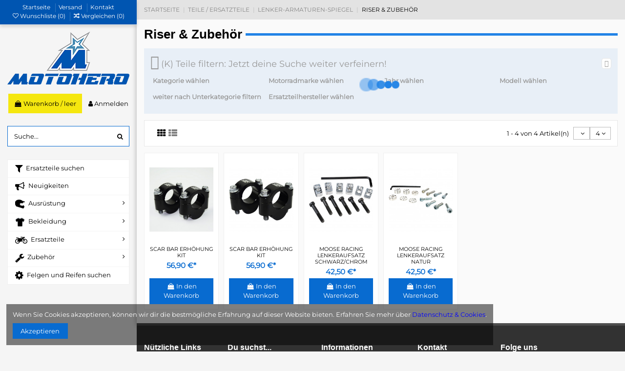

--- FILE ---
content_type: text/html; charset=utf-8
request_url: https://motohero.at/teile-ersatzteile/lenker-armaturen-spiegel/riser-zubehor/
body_size: 27979
content:
<!doctype html><html lang="de"><head><meta charset="utf-8"><meta http-equiv="x-ua-compatible" content="ie=edge"><title>Riser &amp; Zubehör</title><meta name="description" content=""><meta name="keywords" content=""><link rel="canonical" href="https://motohero.at/teile-ersatzteile/lenker-armaturen-spiegel/riser-zubehor/"><link rel="alternate" href="https://motohero.at/teile-ersatzteile/lenker-armaturen-spiegel/riser-zubehor/" hreflang="de"><meta property="og:title" content="Riser &amp; Zubehör"/><meta property="og:url" content="https://motohero.at/teile-ersatzteile/lenker-armaturen-spiegel/riser-zubehor/"/><meta property="og:site_name" content="Motohero"/><meta property="og:description" content=""><meta property="og:type" content="website"><meta property="og:image" content="https://motohero.at/img/motohero-logo-1570536378.jpg" /><meta name="viewport" content="width=device-width, initial-scale=1"><link rel="icon" type="image/vnd.microsoft.icon" href="/img/favicon.ico?1570536378"><link rel="shortcut icon" type="image/x-icon" href="/img/favicon.ico?1570536378"><link rel="apple-touch-icon" href="/img/cms/apple-icon-180x180.png"><link rel="icon" sizes="192x192" href="/img/cms/android-icon-192x192.png"> <script type="application/ld+json">{
"@context": "https://schema.org",
"@type": "Organization",
"url": "https://motohero.at/",
"name": "Motohero",
"logo": "/img/motohero-logo-1570536378.jpg",
"@id": "#store-organization"
}</script> <link rel="stylesheet" href="https://motohero.at/themes/warehouse/assets/css/theme.css" type="text/css" media="all"><link rel="stylesheet" href="https://motohero.at/modules/pssitemap/views/css/hind.css" type="text/css" media="all"><link rel="stylesheet" href="https://motohero.at/modules/pssitemap/views/css/mavenPro.css" type="text/css" media="all"><link rel="stylesheet" href="https://motohero.at/modules/pssitemap/views/css/notoSerif.css" type="text/css" media="all"><link rel="stylesheet" href="https://motohero.at/modules/pssitemap/views/css/bitter.css" type="text/css" media="all"><link rel="stylesheet" href="https://motohero.at/modules/iqitcountdown/views/css/front.css" type="text/css" media="all"><link rel="stylesheet" href="https://motohero.at/modules/codfee/views/css/codfee_1.6.css" type="text/css" media="all"><link rel="stylesheet" href="https://motohero.at/modules/filterproductspro/views/css/front/product.css" type="text/css" media="all"><link rel="stylesheet" href="https://motohero.at/modules/filterproductspro/views/css/lib/nouislider/nouislider.min.css" type="text/css" media="all"><link rel="stylesheet" href="https://motohero.at/modules/filterproductspro/views/css/lib/bootstrap/pts/pts-bootstrap.css" type="text/css" media="all"><link rel="stylesheet" href="https://motohero.at/modules/filterproductspro/views/css/lib/font-awesome/font-awesome.css" type="text/css" media="all"><link rel="stylesheet" href="https://motohero.at/modules/filterproductspro/views/css/front/filterproductspro.css" type="text/css" media="all"><link rel="stylesheet" href="https://motohero.at/modules/filterproductspro/views/css/front/compatibilities.css" type="text/css" media="all"><link rel="stylesheet" href="https://motohero.at/modules/filterproductspro/views/css/front/override.css" type="text/css" media="all"><link rel="stylesheet" href="https://motohero.at/modules/iqitcompare/views/css/front.css" type="text/css" media="all"><link rel="stylesheet" href="https://motohero.at/modules/iqitcookielaw/views/css/front.css" type="text/css" media="all"><link rel="stylesheet" href="https://motohero.at/modules/iqitelementor/views/css/frontend.min.css" type="text/css" media="all"><link rel="stylesheet" href="https://motohero.at/modules/iqitmegamenu/views/css/front.css" type="text/css" media="all"><link rel="stylesheet" href="https://motohero.at/modules/iqitsizecharts/views/css/front.css" type="text/css" media="all"><link rel="stylesheet" href="https://motohero.at/modules/iqitthemeeditor/views/css/custom_s_1.css" type="text/css" media="all"><link rel="stylesheet" href="https://motohero.at/modules/iqitwishlist/views/css/front.css" type="text/css" media="all"><link rel="stylesheet" href="https://motohero.at/modules/ph_simpleblog/views/css/ph_simpleblog-17.css" type="text/css" media="all"><link rel="stylesheet" href="https://motohero.at/modules/ph_simpleblog/css/custom.css" type="text/css" media="all"><link rel="stylesheet" href="https://motohero.at/themes/warehouse/modules/ps_legalcompliance/views/css/aeuc_front.css" type="text/css" media="all"><link rel="stylesheet" href="https://motohero.at/modules/iqitcookielaw/views/css/custom_s_1.css" type="text/css" media="all"><link rel="stylesheet" href="https://motohero.at/modules/iqitmegamenu/views/css/iqitmegamenu_s_1.css" type="text/css" media="all"><link rel="stylesheet" href="https://motohero.at/themes/warehouse/assets/css/font-awesome/css/font-awesome.css" type="text/css" media="all"><link rel="stylesheet" href="https://motohero.at/themes/warehouse/assets/css/custom.css" type="text/css" media="all"> <script type="text/javascript">var FilterProductsPro = {"CONFIGS":{"FPP_VERSION":"4.0.13","FPP_COLUMN_NAME":"#filter-list","FPP_SEARCH_RESULTS_APAGE":false,"FPP_SHOW_TOTAL_PRODUCTS_OPTION":true,"FPP_ORDER_BY_TOTAL_PRODUCTS":false,"FPP_FILTER_SEARCH_BOX":false,"FPP_SHOW_FILTER_IN_URL":true,"FPP_SHOW_FILTER":true,"FPP_OVERRIDE_CSS":false,"FPP_OVERRIDE_JS":false,"FPP_ENABLE_DEBUG":false,"FPP_IP_DEBUG":"127.0.0.1,181.234.139.24,181.234.139.24,181.234.139.24,181.234.139.24,181.234.135.204,181.234.135.204,181.234.135.204","FPP_SEARCHER_STICKY":true,"FPP_INFINITE_SCROLL":false,"FPP_THEME_COMPATIBILITY":false,"FPP_SHOW_TREE_FILTER_CATEGORY":false,"FPP_ENABLE_COOKIES":false,"FPP_COOKIE_TIMESTAMP":"1635931681.538","FPP_SECTIONS_REMOVE":"#home-page-tabs,#homepage-slider,#htmlcontent_top,#subcategories,#editorial_block_center,.slogan,.cat-name,.iosSlider_tb20,.advanced_banner_container,.rev_slider_wrapper,.content-top .container,.tab-content,#main #main .fpp_searchers,#main #main .page-title","FPP_RM":"0"},"GLOBALS_VARS_JS":{"control_types":{"list":1,"radio":2,"check":3,"input":4,"slider":5},"filter_types":{"custom":{"type":6,"class":"label label-primary","title":"Benutzerdefiniert"},"category":{"type":1,"class":"label label-success","title":"Kategorie"},"supplier":{"type":3,"class":"label label-info","title":"Lieferant"},"manufacturer":{"type":2,"class":"label label-warning","title":"Manufacturer"},"attribute":{"type":5,"class":"label label-brown ","title":"Variante"},"feature":{"type":4,"class":"label label-danger","title":"Feature"},"price":{"type":7,"class":"label label-default","title":"Price"},"input":{"type":8,"class":"label label-default","title":"Text input"},"stock":{"type":9,"class":"label label-default","title":"Stock"},"condition":{"type":10,"class":"label label-default","title":"Condition"}}},"Msg":{"no_options_lang":"Keine Auswahl m\u00f6glich","choose_lang":"W\u00e4hle..."},"current_controller":"category","page_name":"category","id_current_controller":"284","query":"","tag":"","theme_name":"warehouse","fpp_static_token":"2cf6f7407420306c2f02200dcb3f0188","actions_filterproductspro":"https:\/\/motohero.at\/module\/filterproductspro\/actions","search_filterproductspro":"https:\/\/motohero.at\/profilter","currencySign":"\u20ac","currencyFormat":null,"currencyBlank":1,"control_types":{"LIST":1,"RADIO":2,"CHECK":3,"INPUT":4,"SLIDER":5},"instant_search":{"4":"1"}};
        var elementorFrontendConfig = {"isEditMode":"","stretchedSectionContainer":"","is_rtl":""};
        var iqitTheme = {"rm_sticky":"down","rm_breakpoint":0,"op_preloader":"0","cart_style":"side","cart_confirmation":"notification","h_layout":"7","f_fixed":"1","f_layout":"1","h_absolute":"0","h_sticky":"menu","hw_width":"fullwidth","h_search_type":"full","pl_lazyload":true,"pl_infinity":false,"pl_rollover":true,"pl_crsl_autoplay":true,"pl_slider_ld":6,"pl_slider_d":5,"pl_slider_t":4,"pl_slider_p":1,"pp_thumbs":"leftd","pp_zoom":"inner","pp_tabs":"tabh"};
        var iqitcompare = {"nbProducts":0};
        var iqitcountdown_days = "Tag(e)";
        var iqitfdc_from = 99;
        var iqitmegamenu = {"sticky":"false","containerSelector":"#wrapper > .container"};
        var iqitwishlist = {"nbProducts":0};
        var prestashop = {"cart":{"products":[],"totals":{"total":{"type":"total","label":"Gesamt","amount":0,"value":"0,00\u00a0\u20ac"},"total_including_tax":{"type":"total","label":"Gesamt (inkl. MwSt.)","amount":0,"value":"0,00\u00a0\u20ac"},"total_excluding_tax":{"type":"total","label":"Gesamtpreis o. MwSt.","amount":0,"value":"0,00\u00a0\u20ac"}},"subtotals":{"products":{"type":"products","label":"Zwischensumme","amount":0,"value":"0,00\u00a0\u20ac"},"discounts":null,"shipping":{"type":"shipping","label":"Versand","amount":0,"value":"kostenlos"},"tax":{"type":"tax","label":"enthaltene MwSt.","amount":0,"value":"0,00\u00a0\u20ac"}},"products_count":0,"summary_string":"0 Artikel","vouchers":{"allowed":1,"added":[]},"discounts":[],"minimalPurchase":0,"minimalPurchaseRequired":""},"currency":{"name":"Euro","iso_code":"EUR","iso_code_num":"978","sign":"\u20ac"},"customer":{"lastname":"","firstname":"","email":"","birthday":"0000-00-00","newsletter":"0","newsletter_date_add":"0000-00-00 00:00:00","optin":"0","website":null,"company":null,"siret":null,"ape":null,"is_logged":false,"gender":{"type":null,"name":null},"addresses":[]},"language":{"name":"Deutsch (German)","iso_code":"de","locale":"de-DE","language_code":"de","is_rtl":"0","date_format_lite":"d.m.Y","date_format_full":"d.m.Y H:i:s","id":1},"page":{"title":"","canonical":"https:\/\/motohero.at\/teile-ersatzteile\/lenker-armaturen-spiegel\/riser-zubehor\/","meta":{"title":"Riser & Zubeh\u00f6r","description":"","keywords":"","robots":"index"},"page_name":"category","body_classes":{"lang-de":true,"lang-rtl":false,"country-AT":true,"currency-EUR":true,"layout-full-width":true,"page-category":true,"tax-display-enabled":true,"category-id-284":true,"category-Riser & Zubeh\u00f6r":true,"category-id-parent-123":true,"category-depth-level-4":true},"admin_notifications":[]},"shop":{"name":"Motohero","logo":"\/img\/motohero-logo-1570536378.jpg","stores_icon":"\/img\/logo_stores.png","favicon":"\/img\/favicon.ico"},"urls":{"base_url":"https:\/\/motohero.at\/","current_url":"https:\/\/motohero.at\/teile-ersatzteile\/lenker-armaturen-spiegel\/riser-zubehor\/","shop_domain_url":"https:\/\/motohero.at","img_ps_url":"https:\/\/motohero.at\/img\/","img_cat_url":"https:\/\/motohero.at\/img\/c\/","img_lang_url":"https:\/\/motohero.at\/img\/l\/","img_prod_url":"https:\/\/motohero.at\/img\/p\/","img_manu_url":"https:\/\/motohero.at\/img\/m\/","img_sup_url":"https:\/\/motohero.at\/img\/su\/","img_ship_url":"https:\/\/motohero.at\/img\/s\/","img_store_url":"https:\/\/motohero.at\/img\/st\/","img_col_url":"https:\/\/motohero.at\/img\/co\/","img_url":"https:\/\/motohero.at\/themes\/warehouse\/assets\/img\/","css_url":"https:\/\/motohero.at\/themes\/warehouse\/assets\/css\/","js_url":"https:\/\/motohero.at\/themes\/warehouse\/assets\/js\/","pic_url":"https:\/\/motohero.at\/upload\/","pages":{"address":"https:\/\/motohero.at\/adresse","addresses":"https:\/\/motohero.at\/adressen","authentication":"https:\/\/motohero.at\/login","cart":"https:\/\/motohero.at\/warenkorb","category":"https:\/\/motohero.at\/index.php?controller=category","cms":"https:\/\/motohero.at\/index.php?controller=cms","contact":"https:\/\/motohero.at\/kontakt-aufnehmen","discount":"https:\/\/motohero.at\/rabatt","guest_tracking":"https:\/\/motohero.at\/auftragsverfolgung-gast","history":"https:\/\/motohero.at\/bestellungsverlauf","identity":"https:\/\/motohero.at\/kennung","index":"https:\/\/motohero.at\/","my_account":"https:\/\/motohero.at\/mein-konto","order_confirmation":"https:\/\/motohero.at\/bestellbestatigung","order_detail":"https:\/\/motohero.at\/index.php?controller=order-detail","order_follow":"https:\/\/motohero.at\/bestellungsverfolgung","order":"https:\/\/motohero.at\/bestellung","order_return":"https:\/\/motohero.at\/index.php?controller=order-return","order_slip":"https:\/\/motohero.at\/bestellschein","pagenotfound":"https:\/\/motohero.at\/seite-nicht-gefunden","password":"https:\/\/motohero.at\/kennwort-wiederherstellung","pdf_invoice":"https:\/\/motohero.at\/index.php?controller=pdf-invoice","pdf_order_return":"https:\/\/motohero.at\/index.php?controller=pdf-order-return","pdf_order_slip":"https:\/\/motohero.at\/index.php?controller=pdf-order-slip","prices_drop":"https:\/\/motohero.at\/index.php?controller=prices-drop","product":"https:\/\/motohero.at\/index.php?controller=product","search":"https:\/\/motohero.at\/suche","sitemap":"https:\/\/motohero.at\/inhaltsverzeichnis","stores":"https:\/\/motohero.at\/shops","supplier":"https:\/\/motohero.at\/hersteller","register":"https:\/\/motohero.at\/login?create_account=1","order_login":"https:\/\/motohero.at\/bestellung?login=1"},"alternative_langs":{"de":"https:\/\/motohero.at\/teile-ersatzteile\/lenker-armaturen-spiegel\/riser-zubehor\/"},"theme_assets":"\/themes\/warehouse\/assets\/","actions":{"logout":"https:\/\/motohero.at\/?mylogout="},"no_picture_image":{"bySize":{"small_default":{"url":"https:\/\/motohero.at\/img\/p\/de-default-small_default.jpg","width":98,"height":127},"cart_default":{"url":"https:\/\/motohero.at\/img\/p\/de-default-cart_default.jpg","width":125,"height":162},"home_default":{"url":"https:\/\/motohero.at\/img\/p\/de-default-home_default.jpg","width":236,"height":305},"large_default":{"url":"https:\/\/motohero.at\/img\/p\/de-default-large_default.jpg","width":381,"height":492},"medium_default":{"url":"https:\/\/motohero.at\/img\/p\/de-default-medium_default.jpg","width":452,"height":584},"thickbox_default":{"url":"https:\/\/motohero.at\/img\/p\/de-default-thickbox_default.jpg","width":1100,"height":1422}},"small":{"url":"https:\/\/motohero.at\/img\/p\/de-default-small_default.jpg","width":98,"height":127},"medium":{"url":"https:\/\/motohero.at\/img\/p\/de-default-large_default.jpg","width":381,"height":492},"large":{"url":"https:\/\/motohero.at\/img\/p\/de-default-thickbox_default.jpg","width":1100,"height":1422},"legend":""}},"configuration":{"display_taxes_label":true,"display_prices_tax_incl":true,"is_catalog":false,"show_prices":true,"opt_in":{"partner":false},"quantity_discount":{"type":"price","label":"Preis"},"voucher_enabled":1,"return_enabled":0},"field_required":[],"breadcrumb":{"links":[{"title":"Startseite","url":"https:\/\/motohero.at\/"},{"title":"TEILE \/ ERSATZTEILE","url":"https:\/\/motohero.at\/teile-ersatzteile\/"},{"title":"LENKER-ARMATUREN-SPIEGEL","url":"https:\/\/motohero.at\/teile-ersatzteile\/lenker-armaturen-spiegel\/"},{"title":"Riser & Zubeh\u00f6r","url":"https:\/\/motohero.at\/teile-ersatzteile\/lenker-armaturen-spiegel\/riser-zubehor\/"}],"count":4},"link":{"protocol_link":"https:\/\/","protocol_content":"https:\/\/"},"time":1763078809,"static_token":"ca6adb1997779ce7e430483bca5fc8b5","token":"226fbdba24bd9f1d99fdef358107c1a4"};
        var priceDisplayPrecision = "2";
        var psemailsubscription_subscription = "https:\/\/motohero.at\/module\/ps_emailsubscription\/subscription";</script> <script type="text/javascript">pcRunDynamicModulesJs = function() {
// Autoconf - 2020-09-21T12:48:08+02:00
// ps_shoppingcart
setTimeout("prestashop.emit('updateCart', {reason: {linkAction: 'refresh'}, resp: {}});", 10);
// iqitcompare
if (typeof iqitcompare !== 'undefined') $('#iqitcompare-nb').text(iqitcompare.nbProducts);
// iqitcookielaw
function getCookie(cname) {   
	var name = cname + "=";
	var ca = document.cookie.split(';');
	for(var i=0; i!=ca.length; i++) { 
		var c = ca[i];
		while (c.charAt(0)==' ') c = c.substring(1);
		if (c.indexOf(name) != -1) return c.substring(name.length,c.length);
	}
	return "";
}
$(function() {
	if (getCookie('cookielaw_module')==1) {
		$("#iqitcookielaw").removeClass('iqitcookielaw-showed');
	}
});
// iqitpopup
if (typeof iqitpopup !== 'undefined') {
iqitpopup.script = (function() {
    var $el = $('#iqitpopup');
    var $overlay = $('#iqitpopup-overlay');
    var elHeight = $el.outerHeight();
    var elWidth = $el.outerWidth();
    var $wrapper = $(window);
    var offset = -30;
    var sizeData = {
        size: {
            width: $wrapper.width() + offset,
            height: $wrapper.height() + offset
        }
    };
    function init() {
        setTimeout(function() {
            $el.addClass('showed-iqitpopup');
            $overlay.addClass('showed-iqitpopupo');
        }, iqitpopup.delay);
        $el.find('.iqit-btn-newsletter').first().click(function() {
            setCookie();
            $overlay.removeClass('showed-iqitpopupo');
            $el.removeClass('showed-iqitpopup');
        });
        $(document).on('click', '#iqitpopup .cross, #iqitpopup-overlay', function() {
            $overlay.removeClass('showed-iqitpopupo');
            $el.removeClass('showed-iqitpopup');
            if ($("#iqitpopup-checkbox").is(':checked')) {
                setCookie();
            }
        });
        doResize(sizeData, false);
        $wrapper.resize(function() {
            sizeData.size.width = $wrapper.width() + offset;
            sizeData.size.height = $wrapper.height() + offset;
            doResize(sizeData, true);
        });
    }
    function doResize(ui, resize) {
        if (elWidth >= ui.size.width || elHeight >= ui.size.height) {
            var scale;
            scale = Math.min(
                ui.size.width / elWidth,
                ui.size.height / elHeight
            );
            $el.css({
                transform: "translate(-50%, -50%) scale(" + scale + ")"
            });
        } else {
            if (resize) {
                $el.css({
                    transform: "translate(-50%, -50%) scale(1)"
                });
            }
        }
    }
    function setCookie() {
        var name = iqitpopup.name;
        var value = '1';
        var expire = new Date();
        expire.setDate(expire.getDate() + iqitpopup.time);
        document.cookie = name + "=" + escape(value) + ";path=/;" + ((expire == null) ? "" : ("; expires=" + expire.toGMTString()))
    }
    return {
        init: init
    };
})();
iqitpopup.script.init();
}
// iqitwishlist
if (typeof iqitwishlist !== 'undefined') $('#iqitwishlist-nb').text(iqitwishlist.nbProducts);
};</script><script type="text/javascript">pcStartsWith = function(str, search) {
        return typeof str === 'string' && str.substr(0, search.length) === search;
    };
    processDynamicModules = function(dyndatas) {
        for (var key in dyndatas) {
            if (key=='js') {
                // Keep spaces arround 'key', some Prestashop removes [key] otherwise (?!)
                $('body').append(dyndatas[ key ]);
            }
            else if (pcStartsWith(key, 'dyn')) {
                // Keep spaces arround 'key', some Prestashop removes [key] otherwise (?!)
                try {
                    $('#'+key).replaceWith(dyndatas[ key ]);
                }
                catch (error) {
                    console.error('A javasript error occured during the "eval" of the refreshed content ' + key + ': ' + error);
                }
            }
        }
        if (typeof pcRunDynamicModulesJs == 'function') {
            pcRunDynamicModulesJs();
        }
    };</script> <style type="text/css">#filter-list {
        position: relative;
    }</style><div id="content-searchers-mobile" class="hidden-dt"><div class="searcher-header"><div> <span>Choose a searcher</span> <a class="close-content-searcher-mobile"> <i class="fa-pts fa-pts-times"></i> </a></div></div><div class="searcher-body"></div></div></head><body id="category" class="lang-de country-at currency-eur layout-full-width page-category tax-display-enabled category-id-284 category-riser-zubehor category-id-parent-123 category-depth-level-4 body-desktop-header-style-w-7"><main id="main-page-content" ><header id="header" class="desktop-header-style-w-7"><div class="header-banner"></div><nav class="header-nav"><div class="container"><div class="row justify-content-between"><div class="col col-auto col-md left-nav"><div class="block-iqitlinksmanager block-iqitlinksmanager-2 block-links-inline d-inline-block"><ul><li> <a href="https://motohero.at/index.php" > Startseite </a></li><li> <a href="https://motohero.at/index.php?id_cms=7&amp;controller=cms" > Versand </a></li><li> <a href="https://motohero.at/index.php?controller=contact" > Kontakt </a></li></ul></div></div><div class="col col-auto center-nav text-center"></div><div class="col col-auto col-md right-nav text-right"><div class="d-inline-block"> <a href="https://motohero.at/wunschliste"> <i class="fa fa-heart-o" aria-hidden="true"></i> Wunschliste (<span id="iqitwishlist-nb"></span>) </a></div><div class="d-inline-block"> <a href="https://motohero.at/vergleichen"> <i class="fa fa-random" aria-hidden="true"></i> <span>Vergleichen (<span id="iqitcompare-nb"></span>)</span> </a></div></div></div></div> </nav><div id="desktop-header" class="desktop-header-style-7"><div class="header-top"><div id="desktop-header-container" class="container"><div class="row align-items-center"><div class="col-12 col-header-left"><div id="desktop_logo"> <a href="https://motohero.at/"> <img class="logo img-fluid" src="/img/motohero-logo-1570536378.jpg" srcset="/img/cms/motohero Logo-250.png 2x" alt="Motohero"> </a></div></div><div class="col-12 col-header-center"><div class="row no-gutters justify-content-center"><div id="ps-shoppingcart-wrapper"><div id="ps-shoppingcart" class="header-cart-default ps-shoppingcart side-cart"><div id="blockcart" class="blockcart cart-preview" data-refresh-url="//motohero.at/module/ps_shoppingcart/ajax"> <a id="cart-toogle" class="cart-toogle header-btn header-cart-btn" data-toggle="dropdown" data-display="static"> <i class="fa fa-shopping-bag fa-fw icon" aria-hidden="true"><span class="cart-products-count-btn">0</span></i> <span class="info-wrapper"> <span class="title">Warenkorb</span> <span class="cart-toggle-details"> <span class="text-faded cart-separator"> / </span> leer </span> </span> </a><div id="_desktop_blockcart-content" class="dropdown-menu-custom dropdown-menu"><div id="blockcart-content" class="blockcart-content" ><div class="cart-title"> <span class="modal-title">Dein Warenkorb</span> <button type="button" id="js-cart-close" class="close"> <span>×</span> </button><hr></div> <span class="no-items">Es gibt keine Artikel in deinem Warenkorb</span></div></div></div></div></div><div id="user_info"> <a href="https://motohero.at/mein-konto" title="Anmelden zu deinem Kundenbereich" rel="nofollow" ><i class="fa fa-user" aria-hidden="true"></i> <span>Anmelden</span> </a></div><div id="search_widget" class="search-widget" data-search-controller-url="//motohero.at/suche"><form method="get" action="//motohero.at/suche"> <input type="hidden" name="controller" value="search"><div class="input-group"> <input type="text" name="s" value="" data-all-text="Alle Ergenisse anzeigen" placeholder="Suche..." class="form-control form-search-control" /> <button type="submit" class="search-btn"> <i class="fa fa-search"></i> </button></div></form></div><nav id="cbp-hrmenu1" class="cbp-hrmenu iqitmegamenu-all cbp-vertical cbp-not-on-top"><div class="cbp-vertical-title"><i class="fa fa-bars cbp-iconbars"></i> <span class="cbp-vertical-title-text">Navigation</span></div><ul id="cbp-hrmenu1-ul"><li id="cbp-hrmenu-tab-18" class="cbp-hrmenu-tab cbp-hrmenu-tab-18 "> <a href="https://motohero.at/ersatzteile/" onclick="" > <i class="fa fa fa-filter cbp-mainlink-icon"></i> <span>Ersatzteile suchen</span> </a></li><li id="cbp-hrmenu-tab-17" class="cbp-hrmenu-tab cbp-hrmenu-tab-17 "> <a href="index.php?fc=module&amp;module=ph_simpleblog&amp;controller=list&amp;id_lang=1" onclick="" > <i class="fa fa fa-bullhorn cbp-mainlink-icon"></i> <span>Neuigkeiten</span> </a></li><li id="cbp-hrmenu-tab-12" class="cbp-hrmenu-tab cbp-hrmenu-tab-12 "> <a href="index.php?id_category=440&amp;controller=category" onclick="" > <img src="/img/cms/helmet.png" alt="Ausrüstung" class="cbp-mainlink-iicon" /> <span>Ausrüstung</span> <i class="fa fa-angle-right cbp-submenu-aindicator"></i> </a><div class="cbp-hrsub-wrapper"><div class="cbp-hrsub col-12"><div class="cbp-hrsub-inner"><div class="row menu_row menu-element first_rows menu-element-id-1"><div class="col-4 cbp-menu-column cbp-menu-element menu-element-id-2 "><div class="cbp-menu-column-inner"> <a href="index.php?id_category=42&amp;controller=category" class="cbp-column-title nav-link">Motocross Ausrüstung </a><ul class="cbp-links cbp-category-tree"><li class="cbp-hrsub-haslevel2"><div class="cbp-category-link-w"> <a href="https://motohero.at/motocross-bekleidung/hosen/">Hosen</a><ul class="cbp-hrsub-level2"><li ><div class="cbp-category-link-w"><a href="https://motohero.at/motocross-bekleidung/hosen/damen/">Damen</a></div></li><li ><div class="cbp-category-link-w"><a href="https://motohero.at/motocross-bekleidung/hosen/herren/">Herren</a></div></li><li ><div class="cbp-category-link-w"><a href="https://motohero.at/motocross-bekleidung/hosen/kinder/">Kinder</a></div></li></ul></div></li><li class="cbp-hrsub-haslevel2"><div class="cbp-category-link-w"> <a href="https://motohero.at/motocross-bekleidung/shirts/">Shirts</a><ul class="cbp-hrsub-level2"><li ><div class="cbp-category-link-w"><a href="https://motohero.at/motocross-bekleidung/shirts/damen/">Damen</a></div></li><li ><div class="cbp-category-link-w"><a href="https://motohero.at/motocross-bekleidung/shirts/herren/">Herren</a></div></li><li ><div class="cbp-category-link-w"><a href="https://motohero.at/motocross-bekleidung/shirts/kinder/">Kinder</a></div></li></ul></div></li><li class="cbp-hrsub-haslevel2"><div class="cbp-category-link-w"> <a href="https://motohero.at/motocross-bekleidung/handschuhe/">Handschuhe</a><ul class="cbp-hrsub-level2"><li ><div class="cbp-category-link-w"><a href="https://motohero.at/motocross-bekleidung/handschuhe/damen/">Damen</a></div></li><li ><div class="cbp-category-link-w"><a href="https://motohero.at/motocross-bekleidung/handschuhe/herren/">Herren</a></div></li><li ><div class="cbp-category-link-w"><a href="https://motohero.at/motocross-bekleidung/handschuhe/kinder/">Kinder</a></div></li></ul></div></li><li class="cbp-hrsub-haslevel2"><div class="cbp-category-link-w"> <a href="https://motohero.at/motocross-bekleidung/helme/">Helme</a><ul class="cbp-hrsub-level2"><li ><div class="cbp-category-link-w"><a href="https://motohero.at/motocross-bekleidung/helme/erwachsene/">Erwachsene</a></div></li><li ><div class="cbp-category-link-w"><a href="https://motohero.at/motocross-bekleidung/helme/kinder/">Kinder</a></div></li></ul></div></li><li class="cbp-hrsub-haslevel2"><div class="cbp-category-link-w"> <a href="https://motohero.at/motocross-bekleidung/schutzbrillen/">Schutzbrillen</a><ul class="cbp-hrsub-level2"><li ><div class="cbp-category-link-w"><a href="https://motohero.at/motocross-bekleidung/schutzbrillen/schutzbrillen-zubehor/">Schutzbrillen Zubehör</a></div></li></ul></div></li><li class="cbp-hrsub-haslevel2"><div class="cbp-category-link-w"> <a href="https://motohero.at/motocross-bekleidung/stiefel/">Stiefel</a><ul class="cbp-hrsub-level2"><li ><div class="cbp-category-link-w"><a href="https://motohero.at/motocross-bekleidung/stiefel/erwachsene/">Erwachsene</a></div></li><li ><div class="cbp-category-link-w"><a href="https://motohero.at/motocross-bekleidung/stiefel/kinder/">Kinder</a></div></li><li ><div class="cbp-category-link-w"><a href="https://motohero.at/motocross-bekleidung/stiefel/stiefel-zubehor/">Stiefel Zubehör</a></div></li></ul></div></li><li class="cbp-hrsub-haslevel2"><div class="cbp-category-link-w"> <a href="https://motohero.at/motocross-bekleidung/schutzausrustung/">Schutzausrüstung</a><ul class="cbp-hrsub-level2"><li ><div class="cbp-category-link-w"><a href="https://motohero.at/motocross-bekleidung/schutzausrustung/armprotektoren/">Armprotektoren</a></div></li><li ><div class="cbp-category-link-w"><a href="https://motohero.at/motocross-bekleidung/schutzausrustung/brustprotektoren/">Brustprotektoren</a></div></li><li ><div class="cbp-category-link-w"><a href="https://motohero.at/motocross-bekleidung/schutzausrustung/knieprotektoren/">Knieprotektoren</a></div></li><li ><div class="cbp-category-link-w"><a href="https://motohero.at/motocross-bekleidung/schutzausrustung/nackenprotektoren/">Nackenprotektoren</a></div></li><li ><div class="cbp-category-link-w"><a href="https://motohero.at/motocross-bekleidung/schutzausrustung/nierenprotektoren/">Nierenprotektoren</a></div></li><li ><div class="cbp-category-link-w"><a href="https://motohero.at/motocross-bekleidung/schutzausrustung/rueckenprotektoren/">Rückenprotektoren</a></div></li></ul></div></li><li class="cbp-hrsub-haslevel2"><div class="cbp-category-link-w"> <a href="https://motohero.at/motocross-bekleidung/unterwasche/">Unterwäsche</a><ul class="cbp-hrsub-level2"><li ><div class="cbp-category-link-w"><a href="https://motohero.at/motocross-bekleidung/unterwasche/herren/">Herren</a></div></li><li ><div class="cbp-category-link-w"><a href="https://motohero.at/motocross-bekleidung/unterwasche/socken/">Socken</a></div></li></ul></div></li><li class="cbp-hrsub-haslevel2"><div class="cbp-category-link-w"> <a href="https://motohero.at/motocross-bekleidung/jacken/">Jacken</a><ul class="cbp-hrsub-level2"><li ><div class="cbp-category-link-w"><a href="https://motohero.at/motocross-bekleidung/jacken/herren/">Herren</a></div></li></ul></div></li><li ><div class="cbp-category-link-w"> <a href="https://motohero.at/motocross-bekleidung/regenkombi/">Regenkombi</a></div></li></ul></div></div><div class="col-3 cbp-menu-column cbp-menu-element menu-element-id-4 "><div class="cbp-menu-column-inner"> <a href="index.php?id_category=44&amp;controller=category" class="cbp-column-title nav-link">Freizeit Bekleidung </a><ul class="cbp-links cbp-category-tree"><li class="cbp-hrsub-haslevel2"><div class="cbp-category-link-w"> <a href="https://motohero.at/freizeit-bekleidung/freizeitjacken/">Freizeitjacken</a><ul class="cbp-hrsub-level2"><li ><div class="cbp-category-link-w"><a href="https://motohero.at/freizeit-bekleidung/freizeitjacken/damen/">Damen</a></div></li><li ><div class="cbp-category-link-w"><a href="https://motohero.at/freizeit-bekleidung/freizeitjacken/herren/">Herren</a></div></li></ul></div></li><li ><div class="cbp-category-link-w"> <a href="https://motohero.at/freizeit-bekleidung/kappen-mutzen/">Kappen/Mützen</a></div></li><li class="cbp-hrsub-haslevel2"><div class="cbp-category-link-w"> <a href="https://motohero.at/freizeit-bekleidung/polos-shirts/">Polos/Shirts</a><ul class="cbp-hrsub-level2"><li ><div class="cbp-category-link-w"><a href="https://motohero.at/freizeit-bekleidung/polos-shirts/herren/">Herren</a></div></li></ul></div></li><li ><div class="cbp-category-link-w"> <a href="https://motohero.at/freizeit-bekleidung/rucksacke/">Rucksäcke</a></div></li><li class="cbp-hrsub-haslevel2"><div class="cbp-category-link-w"> <a href="https://motohero.at/freizeit-bekleidung/shorts/">Shorts</a><ul class="cbp-hrsub-level2"><li ><div class="cbp-category-link-w"><a href="https://motohero.at/freizeit-bekleidung/shorts/herren/">Herren</a></div></li></ul></div></li><li ><div class="cbp-category-link-w"> <a href="https://motohero.at/freizeit-bekleidung/sonstiges/">Sonstiges</a></div></li><li class="cbp-hrsub-haslevel2"><div class="cbp-category-link-w"> <a href="https://motohero.at/freizeit-bekleidung/sweatshirts-kapuzenjacken/">Sweatshirts/Kapuzenjacken</a><ul class="cbp-hrsub-level2"><li ><div class="cbp-category-link-w"><a href="https://motohero.at/freizeit-bekleidung/sweatshirts-kapuzenjacken/kinder/">Kinder</a></div></li></ul></div></li><li class="cbp-hrsub-haslevel2"><div class="cbp-category-link-w"> <a href="https://motohero.at/freizeit-bekleidung/t-shirts/">T-Shirts</a><ul class="cbp-hrsub-level2"><li ><div class="cbp-category-link-w"><a href="https://motohero.at/freizeit-bekleidung/t-shirts/damen/">Damen</a></div></li><li ><div class="cbp-category-link-w"><a href="https://motohero.at/freizeit-bekleidung/t-shirts/herren/">Herren</a></div></li><li ><div class="cbp-category-link-w"><a href="https://motohero.at/freizeit-bekleidung/t-shirts/kinder/">Kinder</a></div></li></ul></div></li></ul></div></div><div class="col-5 cbp-menu-column cbp-menu-element menu-element-id-6 "><div class="cbp-menu-column-inner"> <span class="cbp-column-title nav-link transition-300">Top Produkte </span><div class="cbp-products-big row "><div class="product-grid-menu col-4"><div class="product-container"><div class="product-image-container"><ul class="product-flags"></ul> <a class="product_img_link" href="" title=""> <img class="img-fluid" src="" alt="" /> </a></div><h6 class="product-title"> <a href=""></a></h6><div class="product-price-and-shipping" > <span class="product-price">*</span></div></div></div></div></div></div><div class="col-12 cbp-menu-column cbp-menu-element menu-element-id-7 "><div class="cbp-menu-column-inner"> <a href="index.php?controller=manufacturer" class="cbp-column-title nav-link">Marken </a><ul class="cbp-manufacturers row"><li class="col-1 transition-opacity-300"> <a href="https://motohero.at/marken/100.html" title="Manufacturer - 100%"> <img src="https://motohero.at/img/m/2-small_default.jpg" class="img-fluid logo_manufacturer " alt="Manufacturer - 100%"/> </a></li><li class="col-1 transition-opacity-300"> <a href="https://motohero.at/marken/afx.html" title="Manufacturer - AFX"> <img src="https://motohero.at/img/m/114-small_default.jpg" class="img-fluid logo_manufacturer " alt="Manufacturer - AFX"/> </a></li><li class="col-1 transition-opacity-300"> <a href="https://motohero.at/marken/alpinestars.html" title="Manufacturer - ALPINESTARS"> <img src="https://motohero.at/img/m/4-small_default.jpg" class="img-fluid logo_manufacturer " alt="Manufacturer - ALPINESTARS"/> </a></li><li class="col-1 transition-opacity-300"> <a href="https://motohero.at/marken/arctiva.html" title="Manufacturer - "> <img src="https://motohero.at/img/m/116-small_default.jpg" class="img-fluid logo_manufacturer " alt="Manufacturer - "/> </a></li><li class="col-1 transition-opacity-300"> <a href="https://motohero.at/marken/moose-racing.html" title="Manufacturer - MOOSE RACING"> <img src="https://motohero.at/img/m/37-small_default.jpg" class="img-fluid logo_manufacturer " alt="Manufacturer - MOOSE RACING"/> </a></li><li class="col-1 transition-opacity-300"> <a href="https://motohero.at/marken/pro-grip.html" title="Manufacturer - PRO GRIP"> <img src="https://motohero.at/img/m/88-small_default.jpg" class="img-fluid logo_manufacturer " alt="Manufacturer - PRO GRIP"/> </a></li><li class="col-1 transition-opacity-300"> <a href="https://motohero.at/marken/thor-mx.html" title="Manufacturer - THOR MX"> <img src="https://motohero.at/img/m/1-small_default.jpg" class="img-fluid logo_manufacturer " alt="Manufacturer - THOR MX"/> </a></li><li class="col-1 transition-opacity-300"> <a href="https://motohero.at/marken/z1r.html" title="Manufacturer - Z1R"> <img src="https://motohero.at/img/m/109-small_default.jpg" class="img-fluid logo_manufacturer " alt="Manufacturer - Z1R"/> </a></li></ul><div class="row menu_row menu-element menu-element-id-8"></div></div></div></div></div></div></div></li><li id="cbp-hrmenu-tab-19" class="cbp-hrmenu-tab cbp-hrmenu-tab-19 "> <a href="index.php?id_category=440&amp;controller=category" onclick="" > <img src="/img/cms/shirt.png" alt="Bekleidung" class="cbp-mainlink-iicon" /> <span>Bekleidung</span> <i class="fa fa-angle-right cbp-submenu-aindicator"></i> </a><div class="cbp-hrsub-wrapper"><div class="cbp-hrsub col-12"><div class="cbp-hrsub-inner"><div class="row menu_row menu-element first_rows menu-element-id-1"><div class="col-3 cbp-menu-column cbp-menu-element menu-element-id-4 "><div class="cbp-menu-column-inner"> <a href="index.php?id_category=44&amp;controller=category" class="cbp-column-title nav-link">Freizeit Bekleidung </a><ul class="cbp-links cbp-category-tree"><li class="cbp-hrsub-haslevel2"><div class="cbp-category-link-w"> <a href="https://motohero.at/freizeit-bekleidung/freizeitjacken/">Freizeitjacken</a><ul class="cbp-hrsub-level2"><li ><div class="cbp-category-link-w"><a href="https://motohero.at/freizeit-bekleidung/freizeitjacken/damen/">Damen</a></div></li><li ><div class="cbp-category-link-w"><a href="https://motohero.at/freizeit-bekleidung/freizeitjacken/herren/">Herren</a></div></li></ul></div></li><li ><div class="cbp-category-link-w"> <a href="https://motohero.at/freizeit-bekleidung/kappen-mutzen/">Kappen/Mützen</a></div></li><li class="cbp-hrsub-haslevel2"><div class="cbp-category-link-w"> <a href="https://motohero.at/freizeit-bekleidung/polos-shirts/">Polos/Shirts</a><ul class="cbp-hrsub-level2"><li ><div class="cbp-category-link-w"><a href="https://motohero.at/freizeit-bekleidung/polos-shirts/herren/">Herren</a></div></li></ul></div></li><li ><div class="cbp-category-link-w"> <a href="https://motohero.at/freizeit-bekleidung/rucksacke/">Rucksäcke</a></div></li><li class="cbp-hrsub-haslevel2"><div class="cbp-category-link-w"> <a href="https://motohero.at/freizeit-bekleidung/shorts/">Shorts</a><ul class="cbp-hrsub-level2"><li ><div class="cbp-category-link-w"><a href="https://motohero.at/freizeit-bekleidung/shorts/herren/">Herren</a></div></li></ul></div></li><li ><div class="cbp-category-link-w"> <a href="https://motohero.at/freizeit-bekleidung/sonstiges/">Sonstiges</a></div></li><li class="cbp-hrsub-haslevel2"><div class="cbp-category-link-w"> <a href="https://motohero.at/freizeit-bekleidung/sweatshirts-kapuzenjacken/">Sweatshirts/Kapuzenjacken</a><ul class="cbp-hrsub-level2"><li ><div class="cbp-category-link-w"><a href="https://motohero.at/freizeit-bekleidung/sweatshirts-kapuzenjacken/kinder/">Kinder</a></div></li></ul></div></li><li class="cbp-hrsub-haslevel2"><div class="cbp-category-link-w"> <a href="https://motohero.at/freizeit-bekleidung/t-shirts/">T-Shirts</a><ul class="cbp-hrsub-level2"><li ><div class="cbp-category-link-w"><a href="https://motohero.at/freizeit-bekleidung/t-shirts/damen/">Damen</a></div></li><li ><div class="cbp-category-link-w"><a href="https://motohero.at/freizeit-bekleidung/t-shirts/herren/">Herren</a></div></li><li ><div class="cbp-category-link-w"><a href="https://motohero.at/freizeit-bekleidung/t-shirts/kinder/">Kinder</a></div></li></ul></div></li></ul></div></div><div class="col-4 cbp-menu-column cbp-menu-element menu-element-id-2 "><div class="cbp-menu-column-inner"> <a href="index.php?id_category=42&amp;controller=category" class="cbp-column-title nav-link">Motocross Ausrüstung </a><ul class="cbp-links cbp-category-tree"><li class="cbp-hrsub-haslevel2"><div class="cbp-category-link-w"> <a href="https://motohero.at/motocross-bekleidung/hosen/">Hosen</a><ul class="cbp-hrsub-level2"><li ><div class="cbp-category-link-w"><a href="https://motohero.at/motocross-bekleidung/hosen/damen/">Damen</a></div></li><li ><div class="cbp-category-link-w"><a href="https://motohero.at/motocross-bekleidung/hosen/herren/">Herren</a></div></li><li ><div class="cbp-category-link-w"><a href="https://motohero.at/motocross-bekleidung/hosen/kinder/">Kinder</a></div></li></ul></div></li><li class="cbp-hrsub-haslevel2"><div class="cbp-category-link-w"> <a href="https://motohero.at/motocross-bekleidung/shirts/">Shirts</a><ul class="cbp-hrsub-level2"><li ><div class="cbp-category-link-w"><a href="https://motohero.at/motocross-bekleidung/shirts/damen/">Damen</a></div></li><li ><div class="cbp-category-link-w"><a href="https://motohero.at/motocross-bekleidung/shirts/herren/">Herren</a></div></li><li ><div class="cbp-category-link-w"><a href="https://motohero.at/motocross-bekleidung/shirts/kinder/">Kinder</a></div></li></ul></div></li><li class="cbp-hrsub-haslevel2"><div class="cbp-category-link-w"> <a href="https://motohero.at/motocross-bekleidung/handschuhe/">Handschuhe</a><ul class="cbp-hrsub-level2"><li ><div class="cbp-category-link-w"><a href="https://motohero.at/motocross-bekleidung/handschuhe/damen/">Damen</a></div></li><li ><div class="cbp-category-link-w"><a href="https://motohero.at/motocross-bekleidung/handschuhe/herren/">Herren</a></div></li><li ><div class="cbp-category-link-w"><a href="https://motohero.at/motocross-bekleidung/handschuhe/kinder/">Kinder</a></div></li></ul></div></li><li class="cbp-hrsub-haslevel2"><div class="cbp-category-link-w"> <a href="https://motohero.at/motocross-bekleidung/helme/">Helme</a><ul class="cbp-hrsub-level2"><li ><div class="cbp-category-link-w"><a href="https://motohero.at/motocross-bekleidung/helme/erwachsene/">Erwachsene</a></div></li><li ><div class="cbp-category-link-w"><a href="https://motohero.at/motocross-bekleidung/helme/kinder/">Kinder</a></div></li></ul></div></li><li class="cbp-hrsub-haslevel2"><div class="cbp-category-link-w"> <a href="https://motohero.at/motocross-bekleidung/schutzbrillen/">Schutzbrillen</a><ul class="cbp-hrsub-level2"><li ><div class="cbp-category-link-w"><a href="https://motohero.at/motocross-bekleidung/schutzbrillen/schutzbrillen-zubehor/">Schutzbrillen Zubehör</a></div></li></ul></div></li><li class="cbp-hrsub-haslevel2"><div class="cbp-category-link-w"> <a href="https://motohero.at/motocross-bekleidung/stiefel/">Stiefel</a><ul class="cbp-hrsub-level2"><li ><div class="cbp-category-link-w"><a href="https://motohero.at/motocross-bekleidung/stiefel/erwachsene/">Erwachsene</a></div></li><li ><div class="cbp-category-link-w"><a href="https://motohero.at/motocross-bekleidung/stiefel/kinder/">Kinder</a></div></li><li ><div class="cbp-category-link-w"><a href="https://motohero.at/motocross-bekleidung/stiefel/stiefel-zubehor/">Stiefel Zubehör</a></div></li></ul></div></li><li class="cbp-hrsub-haslevel2"><div class="cbp-category-link-w"> <a href="https://motohero.at/motocross-bekleidung/schutzausrustung/">Schutzausrüstung</a><ul class="cbp-hrsub-level2"><li ><div class="cbp-category-link-w"><a href="https://motohero.at/motocross-bekleidung/schutzausrustung/armprotektoren/">Armprotektoren</a></div></li><li ><div class="cbp-category-link-w"><a href="https://motohero.at/motocross-bekleidung/schutzausrustung/brustprotektoren/">Brustprotektoren</a></div></li><li ><div class="cbp-category-link-w"><a href="https://motohero.at/motocross-bekleidung/schutzausrustung/knieprotektoren/">Knieprotektoren</a></div></li><li ><div class="cbp-category-link-w"><a href="https://motohero.at/motocross-bekleidung/schutzausrustung/nackenprotektoren/">Nackenprotektoren</a></div></li><li ><div class="cbp-category-link-w"><a href="https://motohero.at/motocross-bekleidung/schutzausrustung/nierenprotektoren/">Nierenprotektoren</a></div></li><li ><div class="cbp-category-link-w"><a href="https://motohero.at/motocross-bekleidung/schutzausrustung/rueckenprotektoren/">Rückenprotektoren</a></div></li></ul></div></li><li class="cbp-hrsub-haslevel2"><div class="cbp-category-link-w"> <a href="https://motohero.at/motocross-bekleidung/unterwasche/">Unterwäsche</a><ul class="cbp-hrsub-level2"><li ><div class="cbp-category-link-w"><a href="https://motohero.at/motocross-bekleidung/unterwasche/herren/">Herren</a></div></li><li ><div class="cbp-category-link-w"><a href="https://motohero.at/motocross-bekleidung/unterwasche/socken/">Socken</a></div></li></ul></div></li><li class="cbp-hrsub-haslevel2"><div class="cbp-category-link-w"> <a href="https://motohero.at/motocross-bekleidung/jacken/">Jacken</a><ul class="cbp-hrsub-level2"><li ><div class="cbp-category-link-w"><a href="https://motohero.at/motocross-bekleidung/jacken/herren/">Herren</a></div></li></ul></div></li><li ><div class="cbp-category-link-w"> <a href="https://motohero.at/motocross-bekleidung/regenkombi/">Regenkombi</a></div></li></ul></div></div><div class="col-5 cbp-menu-column cbp-menu-element menu-element-id-6 "><div class="cbp-menu-column-inner"> <span class="cbp-column-title nav-link transition-300">Top Produkte </span><div class="cbp-products-big row "><div class="product-grid-menu col-4"><div class="product-container"><div class="product-image-container"><ul class="product-flags"></ul> <a class="product_img_link" href="" title=""> <img class="img-fluid" src="" alt="" /> </a></div><h6 class="product-title"> <a href=""></a></h6><div class="product-price-and-shipping" > <span class="product-price">*</span></div></div></div></div></div></div><div class="col-12 cbp-menu-column cbp-menu-element menu-element-id-7 "><div class="cbp-menu-column-inner"> <a href="index.php?controller=manufacturer" class="cbp-column-title nav-link">Marken </a><ul class="cbp-manufacturers row"><li class="col-1 transition-opacity-300"> <a href="https://motohero.at/marken/100.html" title="Manufacturer - 100%"> <img src="https://motohero.at/img/m/2-small_default.jpg" class="img-fluid logo_manufacturer " alt="Manufacturer - 100%"/> </a></li><li class="col-1 transition-opacity-300"> <a href="https://motohero.at/marken/afx.html" title="Manufacturer - AFX"> <img src="https://motohero.at/img/m/114-small_default.jpg" class="img-fluid logo_manufacturer " alt="Manufacturer - AFX"/> </a></li><li class="col-1 transition-opacity-300"> <a href="https://motohero.at/marken/alpinestars.html" title="Manufacturer - ALPINESTARS"> <img src="https://motohero.at/img/m/4-small_default.jpg" class="img-fluid logo_manufacturer " alt="Manufacturer - ALPINESTARS"/> </a></li><li class="col-1 transition-opacity-300"> <a href="https://motohero.at/marken/arctiva.html" title="Manufacturer - "> <img src="https://motohero.at/img/m/116-small_default.jpg" class="img-fluid logo_manufacturer " alt="Manufacturer - "/> </a></li><li class="col-1 transition-opacity-300"> <a href="https://motohero.at/marken/moose-racing.html" title="Manufacturer - MOOSE RACING"> <img src="https://motohero.at/img/m/37-small_default.jpg" class="img-fluid logo_manufacturer " alt="Manufacturer - MOOSE RACING"/> </a></li><li class="col-1 transition-opacity-300"> <a href="https://motohero.at/marken/pro-grip.html" title="Manufacturer - PRO GRIP"> <img src="https://motohero.at/img/m/88-small_default.jpg" class="img-fluid logo_manufacturer " alt="Manufacturer - PRO GRIP"/> </a></li><li class="col-1 transition-opacity-300"> <a href="https://motohero.at/marken/thor-mx.html" title="Manufacturer - THOR MX"> <img src="https://motohero.at/img/m/1-small_default.jpg" class="img-fluid logo_manufacturer " alt="Manufacturer - THOR MX"/> </a></li><li class="col-1 transition-opacity-300"> <a href="https://motohero.at/marken/z1r.html" title="Manufacturer - Z1R"> <img src="https://motohero.at/img/m/109-small_default.jpg" class="img-fluid logo_manufacturer " alt="Manufacturer - Z1R"/> </a></li></ul><div class="row menu_row menu-element menu-element-id-8"></div></div></div></div></div></div></div></li><li id="cbp-hrmenu-tab-13" class="cbp-hrmenu-tab cbp-hrmenu-tab-13 "> <a href="https://motohero.at/ersatzteile/" onclick="" > <i class="fa fa fa-motorcycle cbp-mainlink-icon"></i> <span>Ersatzteile</span> <i class="fa fa-angle-right cbp-submenu-aindicator"></i> </a><div class="cbp-hrsub-wrapper"><div class="cbp-hrsub col-12"><div class="cbp-hrsub-inner"><div class="row menu_row menu-element first_rows menu-element-id-4"><div class="col-4 cbp-menu-column cbp-menu-element menu-element-id-5 "><div class="cbp-menu-column-inner"><ul class="cbp-links cbp-category-tree"><li class="cbp-hrsub-haslevel2"><div class="cbp-category-link-w"> <a href="https://motohero.at/teile-ersatzteile/antrieb/">ANTRIEB</a><ul class="cbp-hrsub-level2"><li ><div class="cbp-category-link-w"><a href="https://motohero.at/teile-ersatzteile/antrieb/kette-heavy-duty-nicht-o-ring/">Kette / Heavy Duty Nicht-O-Ring</a></div></li><li ><div class="cbp-category-link-w"><a href="https://motohero.at/teile-ersatzteile/antrieb/kette-o-ring/">Kette / O-Ring</a></div></li><li ><div class="cbp-category-link-w"><a href="https://motohero.at/teile-ersatzteile/antrieb/kette-schlosser-zubehor/">Kette / Schlösser &amp; Zubehör</a></div></li><li ><div class="cbp-category-link-w"><a href="https://motohero.at/teile-ersatzteile/antrieb/kette-standard-nicht-o-ring/">Kette / Standard Nicht-O-Ring</a></div></li><li ><div class="cbp-category-link-w"><a href="https://motohero.at/teile-ersatzteile/antrieb/kette-x-ring/">Kette / X-Ring</a></div></li><li ><div class="cbp-category-link-w"><a href="https://motohero.at/teile-ersatzteile/antrieb/kette-z-ring/">Kette / Z-Ring</a></div></li><li ><div class="cbp-category-link-w"><a href="https://motohero.at/teile-ersatzteile/antrieb/kettenantrieb-teile-zubehor/">Kettenantrieb Teile &amp; Zubehör</a></div></li><li ><div class="cbp-category-link-w"><a href="https://motohero.at/teile-ersatzteile/antrieb/kettenrad-aluminiumlegierung/">Kettenrad Aluminiumlegierung</a></div></li><li ><div class="cbp-category-link-w"><a href="https://motohero.at/teile-ersatzteile/antrieb/kettenrad-stahl/">Kettenrad Stahl</a></div></li><li ><div class="cbp-category-link-w"><a href="https://motohero.at/teile-ersatzteile/antrieb/ritzel-nebenwelle-stahl/">Ritzel Nebenwelle / Stahl</a></div></li></ul></div></li><li class="cbp-hrsub-haslevel2"><div class="cbp-category-link-w"> <a href="https://motohero.at/teile-ersatzteile/auspuff/">AUSPUFF</a><ul class="cbp-hrsub-level2"><li ><div class="cbp-category-link-w"><a href="https://motohero.at/teile-ersatzteile/auspuff/auspuffanlagen-motocross/">Auspuffanlagen Motocross</a></div></li><li ><div class="cbp-category-link-w"><a href="https://motohero.at/teile-ersatzteile/auspuff/ersatzteile-auspuff/">Ersatzteile Auspuff</a></div></li><li ><div class="cbp-category-link-w"><a href="https://motohero.at/teile-ersatzteile/auspuff/krummer-mittelstucke-endstucke-fur-motocross/">Krümmer/Mittelstücke/Endstücke für Motocross</a></div></li><li ><div class="cbp-category-link-w"><a href="https://motohero.at/teile-ersatzteile/auspuff/schalldampfer-motocross/">Schalldämpfer Motocross</a></div></li><li ><div class="cbp-category-link-w"><a href="https://motohero.at/teile-ersatzteile/auspuff/schalldampfer-street/">Schalldämpfer Street</a></div></li><li ><div class="cbp-category-link-w"><a href="https://motohero.at/teile-ersatzteile/auspuff/zubehor-auspuff/">Zubehör Auspuff</a></div></li></ul></div></li><li class="cbp-hrsub-haslevel2"><div class="cbp-category-link-w"> <a href="https://motohero.at/teile-ersatzteile/beleuchtung-kennzeichen/">BELEUCHTUNG-KENNZEICHEN</a><ul class="cbp-hrsub-level2"><li ><div class="cbp-category-link-w"><a href="https://motohero.at/teile-ersatzteile/beleuchtung-kennzeichen/gluhbirnen/">Glühbirnen</a></div></li><li ><div class="cbp-category-link-w"><a href="https://motohero.at/teile-ersatzteile/beleuchtung-kennzeichen/kennzeichen/">Kennzeichen</a></div></li><li ><div class="cbp-category-link-w"><a href="https://motohero.at/teile-ersatzteile/beleuchtung-kennzeichen/rucklichter/">Rücklichter</a></div></li><li ><div class="cbp-category-link-w"><a href="https://motohero.at/teile-ersatzteile/beleuchtung-kennzeichen/scheinwerfer/">Scheinwerfer</a></div></li></ul></div></li><li class="cbp-hrsub-haslevel2"><div class="cbp-category-link-w"> <a href="https://motohero.at/teile-ersatzteile/bremse/">BREMSE</a><ul class="cbp-hrsub-level2"><li ><div class="cbp-category-link-w"><a href="https://motohero.at/teile-ersatzteile/bremse/bremsbacken/">Bremsbacken</a></div></li><li ><div class="cbp-category-link-w"><a href="https://motohero.at/teile-ersatzteile/bremse/bremsbelage-keramisch/">Bremsbeläge / Keramisch</a></div></li><li ><div class="cbp-category-link-w"><a href="https://motohero.at/teile-ersatzteile/bremse/bremsbelage-organisch/">Bremsbeläge / Organisch</a></div></li><li ><div class="cbp-category-link-w"><a href="https://motohero.at/teile-ersatzteile/bremse/bremsbelage-sintermetall/">Bremsbeläge / Sintermetall</a></div></li><li ><div class="cbp-category-link-w"><a href="https://motohero.at/teile-ersatzteile/bremse/bremsen-umbausatze/">Bremsen-Umbausätze</a></div></li><li ><div class="cbp-category-link-w"><a href="https://motohero.at/teile-ersatzteile/bremse/bremsleitungen-schlauche-edelstahl/">Bremsleitungen/-schläuche/Edelstahl</a></div></li><li ><div class="cbp-category-link-w"><a href="https://motohero.at/teile-ersatzteile/bremse/bremssattel-abdeckungeneinsaetze/">Bremssattel Abdeckungen/Einsätze</a></div></li><li ><div class="cbp-category-link-w"><a href="https://motohero.at/teile-ersatzteile/bremse/bremssattel-bremssattel-kits/">Bremssättel Bremssattel-Kits</a></div></li><li ><div class="cbp-category-link-w"><a href="https://motohero.at/teile-ersatzteile/bremse/bremssattel-reparatursatze-zubehor/">Bremssattel Reparatursätze &amp; Zubehör</a></div></li><li ><div class="cbp-category-link-w"><a href="https://motohero.at/teile-ersatzteile/bremse/bremsscheiben-offroad-atv/">Bremsscheiben / Offroad/ATV</a></div></li><li ><div class="cbp-category-link-w"><a href="https://motohero.at/teile-ersatzteile/bremse/bremsscheiben-street/">Bremsscheiben / Street</a></div></li><li ><div class="cbp-category-link-w"><a href="https://motohero.at/teile-ersatzteile/bremse/hinterer-hauptbremszylinder-zubehor/">Hinterer Hauptbremszylinder &amp; Zubehör</a></div></li><li ><div class="cbp-category-link-w"><a href="https://motohero.at/teile-ersatzteile/bremse/montagematerial-bremsleitung/">Montagematerial Bremsleitung</a></div></li></ul></div></li><li class="cbp-hrsub-haslevel2"><div class="cbp-category-link-w"> <a href="https://motohero.at/teile-ersatzteile/chemische-produkte/">CHEMISCHE PRODUKTE</a><ul class="cbp-hrsub-level2"><li ><div class="cbp-category-link-w"><a href="https://motohero.at/teile-ersatzteile/chemische-produkte/bremsflussigkeiten/">Bremsflüssigkeiten</a></div></li><li ><div class="cbp-category-link-w"><a href="https://motohero.at/teile-ersatzteile/chemische-produkte/kuhlmittel-kuhler-produkte/">Kühlmittel/Kühler-Produkte</a></div></li><li ><div class="cbp-category-link-w"><a href="https://motohero.at/teile-ersatzteile/chemische-produkte/pflegeprodukte/">Pflegeprodukte</a></div></li><li ><div class="cbp-category-link-w"><a href="https://motohero.at/teile-ersatzteile/chemische-produkte/politur-wachs/">Politur/Wachs</a></div></li><li ><div class="cbp-category-link-w"><a href="https://motohero.at/teile-ersatzteile/chemische-produkte/reinigungsmittel-entfetter/">Reinigungsmittel/Entfetter</a></div></li></ul></div></li><li class="cbp-hrsub-haslevel2"><div class="cbp-category-link-w"> <a href="https://motohero.at/teile-ersatzteile/dekor/">DEKOR</a><ul class="cbp-hrsub-level2"><li ><div class="cbp-category-link-w"><a href="https://motohero.at/teile-ersatzteile/dekor/aufkleber/">Aufkleber</a></div></li><li ><div class="cbp-category-link-w"><a href="https://motohero.at/teile-ersatzteile/dekor/dekor-motocross/">Dekor Motocross</a></div></li><li ><div class="cbp-category-link-w"><a href="https://motohero.at/teile-ersatzteile/dekor/dekor-nummernschild/">Dekor Nummernschild</a></div></li></ul></div></li><li class="cbp-hrsub-haslevel2"><div class="cbp-category-link-w"> <a href="https://motohero.at/teile-ersatzteile/elektrik/">ELEKTRIK</a><ul class="cbp-hrsub-level2"><li ><div class="cbp-category-link-w"><a href="https://motohero.at/teile-ersatzteile/elektrik/alternatoren/">Alternatoren</a></div></li><li ><div class="cbp-category-link-w"><a href="https://motohero.at/teile-ersatzteile/elektrik/anlasser/">Anlasser</a></div></li><li ><div class="cbp-category-link-w"><a href="https://motohero.at/teile-ersatzteile/elektrik/batterie/">Batterie</a></div></li><li ><div class="cbp-category-link-w"><a href="https://motohero.at/teile-ersatzteile/elektrik/kabel/">Kabel</a></div></li><li ><div class="cbp-category-link-w"><a href="https://motohero.at/teile-ersatzteile/elektrik/schalter/">Schalter</a></div></li><li ><div class="cbp-category-link-w"><a href="https://motohero.at/teile-ersatzteile/elektrik/zundkabel/">Zündkabel</a></div></li><li ><div class="cbp-category-link-w"><a href="https://motohero.at/teile-ersatzteile/elektrik/zundkerzen/">Zündkerzen</a></div></li><li ><div class="cbp-category-link-w"><a href="https://motohero.at/teile-ersatzteile/elektrik/zundspulen/">Zündspulen</a></div></li><li ><div class="cbp-category-link-w"><a href="https://motohero.at/teile-ersatzteile/elektrik/zundung/">Zündung</a></div></li></ul></div></li><li class="cbp-hrsub-haslevel2"><div class="cbp-category-link-w"> <a href="https://motohero.at/teile-ersatzteile/federung-front/">FEDERUNG-FRONT</a><ul class="cbp-hrsub-level2"><li ><div class="cbp-category-link-w"><a href="https://motohero.at/teile-ersatzteile/federung-front/faltenbalge/">Faltenbälge</a></div></li><li ><div class="cbp-category-link-w"><a href="https://motohero.at/teile-ersatzteile/federung-front/gabel-dichtungen-o-ringe/">Gabel Dichtungen/O-Ringe</a></div></li><li ><div class="cbp-category-link-w"><a href="https://motohero.at/teile-ersatzteile/federung-front/gabelfedern/">Gabelfedern</a></div></li><li ><div class="cbp-category-link-w"><a href="https://motohero.at/teile-ersatzteile/federung-front/gabelschafte-zubehor/">Gabelschäfte &amp; Zubehör</a></div></li><li ><div class="cbp-category-link-w"><a href="https://motohero.at/teile-ersatzteile/federung-front/gabelverkleidung/">Gabelverkleidung</a></div></li><li ><div class="cbp-category-link-w"><a href="https://motohero.at/teile-ersatzteile/federung-front/komponenten-cartridge-gabeln/">Komponenten Cartridge Gabeln</a></div></li><li ><div class="cbp-category-link-w"><a href="https://motohero.at/teile-ersatzteile/federung-front/lenkkopf-zubehor/">Lenkkopf Zubehör</a></div></li><li ><div class="cbp-category-link-w"><a href="https://motohero.at/teile-ersatzteile/federung-front/stossdampfer-streben/">Stoßdämpfer/Streben</a></div></li><li ><div class="cbp-category-link-w"><a href="https://motohero.at/teile-ersatzteile/federung-front/zubehor-accessoires/">Zubehör &amp; Accessoires</a></div></li></ul></div></li><li class="cbp-hrsub-haslevel2"><div class="cbp-category-link-w"> <a href="https://motohero.at/teile-ersatzteile/federung-hinten/">FEDERUNG-HINTEN</a><ul class="cbp-hrsub-level2"><li ><div class="cbp-category-link-w"><a href="https://motohero.at/teile-ersatzteile/federung-hinten/hinterrad-tieferlegungs-hoherlegungs-satze/">Hinterrad Tieferlegungs-/ Höherlegungs-Sätze</a></div></li><li ><div class="cbp-category-link-w"><a href="https://motohero.at/teile-ersatzteile/federung-hinten/montagematerial-schwinge/">Montagematerial Schwinge</a></div></li><li ><div class="cbp-category-link-w"><a href="https://motohero.at/teile-ersatzteile/federung-hinten/montagematerial-stossdampfer/">Montagematerial Stoßdämpfer</a></div></li><li ><div class="cbp-category-link-w"><a href="https://motohero.at/teile-ersatzteile/federung-hinten/schwingenblenden/">Schwingenblenden</a></div></li><li ><div class="cbp-category-link-w"><a href="https://motohero.at/teile-ersatzteile/federung-hinten/stossdampfer-reparatursatze/">Stoßdämpfer-Reparatursätze</a></div></li></ul></div></li><li class="cbp-hrsub-haslevel2"><div class="cbp-category-link-w"> <a href="https://motohero.at/teile-ersatzteile/fussrastenanlagen/">FUßRASTENANLAGEN</a><ul class="cbp-hrsub-level2"><li ><div class="cbp-category-link-w"><a href="https://motohero.at/teile-ersatzteile/fussrastenanlagen/bremspedale-zubehor/">Bremspedale &amp; Zubehör</a></div></li><li ><div class="cbp-category-link-w"><a href="https://motohero.at/teile-ersatzteile/fussrastenanlagen/fussrasten-zubehor/">Fußrasten &amp; Zubehör</a></div></li><li ><div class="cbp-category-link-w"><a href="https://motohero.at/teile-ersatzteile/fussrastenanlagen/schalthebel-zubehor/">Schalthebel &amp; Zubehör</a></div></li></ul></div></li></ul></div></div><div class="col-4 cbp-menu-column cbp-menu-element menu-element-id-6 "><div class="cbp-menu-column-inner"><ul class="cbp-links cbp-category-tree"><li class="cbp-hrsub-haslevel2"><div class="cbp-category-link-w"> <a href="https://motohero.at/teile-ersatzteile/getriebe-kupplung/">GETRIEBE-KUPPLUNG</a><ul class="cbp-hrsub-level2"><li ><div class="cbp-category-link-w"><a href="https://motohero.at/teile-ersatzteile/getriebe-kupplung/innere-getriebeteile/">Innere Getriebeteile</a></div></li><li ><div class="cbp-category-link-w"><a href="https://motohero.at/teile-ersatzteile/getriebe-kupplung/kickstarter-zubehor/">Kickstarter &amp; Zubehör</a></div></li><li ><div class="cbp-category-link-w"><a href="https://motohero.at/teile-ersatzteile/getriebe-kupplung/kupplung-scheiben-federn/">Kupplung Scheiben &amp; Federn</a></div></li><li ><div class="cbp-category-link-w"><a href="https://motohero.at/teile-ersatzteile/getriebe-kupplung/kupplungseinheiten/">Kupplungseinheiten</a></div></li><li ><div class="cbp-category-link-w"><a href="https://motohero.at/teile-ersatzteile/getriebe-kupplung/kupplungskomponenten/">Kupplungskomponenten</a></div></li><li ><div class="cbp-category-link-w"><a href="https://motohero.at/teile-ersatzteile/getriebe-kupplung/zentrifugalkupplung-primaerantrieb/">Zentrifugalkupplung /Primärantrieb</a></div></li></ul></div></li><li class="cbp-hrsub-haslevel2"><div class="cbp-category-link-w"> <a href="https://motohero.at/teile-ersatzteile/instrumente-anzeigen/">INSTRUMENTE-ANZEIGEN</a><ul class="cbp-hrsub-level2"><li ><div class="cbp-category-link-w"><a href="https://motohero.at/teile-ersatzteile/instrumente-anzeigen/instrumente/">Instrumente</a></div></li><li ><div class="cbp-category-link-w"><a href="https://motohero.at/teile-ersatzteile/instrumente-anzeigen/tachometer/">Tachometer</a></div></li></ul></div></li><li class="cbp-hrsub-haslevel2"><div class="cbp-category-link-w"> <a href="https://motohero.at/teile-ersatzteile/kuhler/">KÜHLER</a><ul class="cbp-hrsub-level2"><li ><div class="cbp-category-link-w"><a href="https://motohero.at/teile-ersatzteile/kuhler/kuhler/">Kühler</a></div></li><li ><div class="cbp-category-link-w"><a href="https://motohero.at/teile-ersatzteile/kuhler/kuhler-schlauche-klemmen-zubehor/">Kühler Schläuche / Klemmen &amp; Zubehör</a></div></li><li ><div class="cbp-category-link-w"><a href="https://motohero.at/teile-ersatzteile/kuhler/kuhler-kappen/">Kühler-Kappen</a></div></li><li ><div class="cbp-category-link-w"><a href="https://motohero.at/teile-ersatzteile/kuhler/kuhler-verkleidung/">Kühler-Verkleidung</a></div></li></ul></div></li><li class="cbp-hrsub-haslevel2"><div class="cbp-category-link-w"> <a href="https://motohero.at/teile-ersatzteile/lenker-armaturen-spiegel/">LENKER-ARMATUREN-SPIEGEL</a><ul class="cbp-hrsub-level2"><li ><div class="cbp-category-link-w"><a href="https://motohero.at/teile-ersatzteile/lenker-armaturen-spiegel/brems-und-kupplungsarmaturen-custom/">Brems- und Kupplungsarmaturen Custom</a></div></li><li ><div class="cbp-category-link-w"><a href="https://motohero.at/teile-ersatzteile/lenker-armaturen-spiegel/bremshebel-einzeln/">Bremshebel einzeln</a></div></li><li ><div class="cbp-category-link-w"><a href="https://motohero.at/teile-ersatzteile/lenker-armaturen-spiegel/bremshebel-einheit-mechanisch/">Bremshebel-Einheit/Mechanisch</a></div></li><li ><div class="cbp-category-link-w"><a href="https://motohero.at/teile-ersatzteile/lenker-armaturen-spiegel/bremszug/">Bremszug</a></div></li><li ><div class="cbp-category-link-w"><a href="https://motohero.at/teile-ersatzteile/lenker-armaturen-spiegel/choke-knopf/">Choke-Knopf</a></div></li><li ><div class="cbp-category-link-w"><a href="https://motohero.at/teile-ersatzteile/lenker-armaturen-spiegel/chokezug/">Chokezug</a></div></li><li ><div class="cbp-category-link-w"><a href="https://motohero.at/teile-ersatzteile/lenker-armaturen-spiegel/gasgriff-einheiten/">Gasgriff-Einheiten</a></div></li><li ><div class="cbp-category-link-w"><a href="https://motohero.at/teile-ersatzteile/lenker-armaturen-spiegel/gaszug/">Gaszug</a></div></li><li ><div class="cbp-category-link-w"><a href="https://motohero.at/teile-ersatzteile/lenker-armaturen-spiegel/griffblenden/">Griffblenden</a></div></li><li ><div class="cbp-category-link-w"><a href="https://motohero.at/teile-ersatzteile/lenker-armaturen-spiegel/griffe/">Griffe</a></div></li><li ><div class="cbp-category-link-w"><a href="https://motohero.at/teile-ersatzteile/lenker-armaturen-spiegel/griffe-beheizt/">Griffe beheizt</a></div></li><li ><div class="cbp-category-link-w"><a href="https://motohero.at/teile-ersatzteile/lenker-armaturen-spiegel/handprotektoren/">Handprotektoren</a></div></li><li ><div class="cbp-category-link-w"><a href="https://motohero.at/teile-ersatzteile/lenker-armaturen-spiegel/hebelhalter-klemmen/">Hebelhalter/Klemmen</a></div></li><li ><div class="cbp-category-link-w"><a href="https://motohero.at/teile-ersatzteile/lenker-armaturen-spiegel/hydraulischer-kupplungszug/">Hydraulischer Kupplungszug</a></div></li><li ><div class="cbp-category-link-w"><a href="https://motohero.at/teile-ersatzteile/lenker-armaturen-spiegel/kabelblenden/">Kabelblenden</a></div></li><li ><div class="cbp-category-link-w"><a href="https://motohero.at/teile-ersatzteile/lenker-armaturen-spiegel/kabelklemmen-und-fuhrungen/">Kabelklemmen und -führungen</a></div></li><li ><div class="cbp-category-link-w"><a href="https://motohero.at/teile-ersatzteile/lenker-armaturen-spiegel/kupplungshebel-einzeln/">Kupplungshebel einzeln</a></div></li><li ><div class="cbp-category-link-w"><a href="https://motohero.at/teile-ersatzteile/lenker-armaturen-spiegel/kupplungshebel-einheit-mechanisch/">Kupplungshebel-Einheit/Mechanisch</a></div></li><li ><div class="cbp-category-link-w"><a href="https://motohero.at/teile-ersatzteile/lenker-armaturen-spiegel/kupplungszug/">Kupplungszug</a></div></li><li ><div class="cbp-category-link-w"><a href="https://motohero.at/teile-ersatzteile/lenker-armaturen-spiegel/lenker-endkappen/">Lenker-Endkappen</a></div></li><li ><div class="cbp-category-link-w"><a href="https://motohero.at/teile-ersatzteile/lenker-armaturen-spiegel/lenker-alle-arten/">Lenker/Alle Arten</a></div></li><li ><div class="cbp-category-link-w"><a href="https://motohero.at/teile-ersatzteile/lenker-armaturen-spiegel/lenkerklemmen-zubehor/">Lenkerklemmen &amp; Zubehör</a></div></li><li ><div class="cbp-category-link-w"><a href="https://motohero.at/teile-ersatzteile/lenker-armaturen-spiegel/reparatursatze-teile-kupplungs-und-bremshebel/">Reparatursätze/-teile Kupplungs- und Bremshebel</a></div></li><li ><div class="cbp-category-link-w"><a href="https://motohero.at/teile-ersatzteile/lenker-armaturen-spiegel/riser-zubehor/">Riser &amp; Zubehör</a></div></li><li ><div class="cbp-category-link-w"><a href="https://motohero.at/teile-ersatzteile/lenker-armaturen-spiegel/schalter-schaltergehause-zubehor/">Schalter/Schaltergehäuse &amp; Zubehör</a></div></li><li ><div class="cbp-category-link-w"><a href="https://motohero.at/teile-ersatzteile/lenker-armaturen-spiegel/spiegel/">Spiegel</a></div></li><li ><div class="cbp-category-link-w"><a href="https://motohero.at/teile-ersatzteile/lenker-armaturen-spiegel/tachowelle/">Tachowelle</a></div></li><li ><div class="cbp-category-link-w"><a href="https://motohero.at/teile-ersatzteile/lenker-armaturen-spiegel/zuge-zubehor/">Züge Zubehör</a></div></li></ul></div></li><li class="cbp-hrsub-haslevel2"><div class="cbp-category-link-w"> <a href="https://motohero.at/teile-ersatzteile/motor/">MOTOR</a><ul class="cbp-hrsub-level2"><li ><div class="cbp-category-link-w"><a href="https://motohero.at/teile-ersatzteile/motor/dichtringe-o-ringe-komplettsatze/">Dichtringe / O-Ringe &amp; Komplettsätze</a></div></li><li ><div class="cbp-category-link-w"><a href="https://motohero.at/teile-ersatzteile/motor/dichtungen-dichtungssatze/">Dichtungen &amp; Dichtungssätze</a></div></li><li ><div class="cbp-category-link-w"><a href="https://motohero.at/teile-ersatzteile/motor/kolben-und-kolbenring-satze/">Kolben- und Kolbenring-Sätze</a></div></li><li ><div class="cbp-category-link-w"><a href="https://motohero.at/teile-ersatzteile/motor/kolbenbolzen-sicherungsringe/">Kolbenbolzen &amp; Sicherungsringe</a></div></li><li ><div class="cbp-category-link-w"><a href="https://motohero.at/teile-ersatzteile/motor/kurbelgehause-zubehor/">Kurbelgehäuse &amp; Zubehör</a></div></li><li ><div class="cbp-category-link-w"><a href="https://motohero.at/teile-ersatzteile/motor/kurbelwellen-zubehor/">Kurbelwellen &amp; Zubehör</a></div></li><li ><div class="cbp-category-link-w"><a href="https://motohero.at/teile-ersatzteile/motor/motor-lager/">Motor Lager</a></div></li><li ><div class="cbp-category-link-w"><a href="https://motohero.at/teile-ersatzteile/motor/motor-reparatursatze/">Motor-Reparatursätze</a></div></li><li ><div class="cbp-category-link-w"><a href="https://motohero.at/teile-ersatzteile/motor/motordeckel/">Motordeckel</a></div></li><li ><div class="cbp-category-link-w"><a href="https://motohero.at/teile-ersatzteile/motor/nockenwellen-zubehor/">Nockenwellen &amp; Zubehör</a></div></li><li ><div class="cbp-category-link-w"><a href="https://motohero.at/teile-ersatzteile/motor/nur-kolbenringe/">Nur Kolbenringe</a></div></li><li ><div class="cbp-category-link-w"><a href="https://motohero.at/teile-ersatzteile/motor/olpumpen-zubehor/">Ölpumpen &amp; Zubehör</a></div></li><li ><div class="cbp-category-link-w"><a href="https://motohero.at/teile-ersatzteile/motor/pleuel-zubehor/">Pleuel &amp; Zubehör</a></div></li><li ><div class="cbp-category-link-w"><a href="https://motohero.at/teile-ersatzteile/motor/ventile-zubehor/">Ventile &amp; Zubehör</a></div></li><li ><div class="cbp-category-link-w"><a href="https://motohero.at/teile-ersatzteile/motor/verschiedene-motorteile/">Verschiedene Motorteile</a></div></li><li ><div class="cbp-category-link-w"><a href="https://motohero.at/teile-ersatzteile/motor/zylinder-zubehor/">Zylinder &amp; Zubehör</a></div></li><li ><div class="cbp-category-link-w"><a href="https://motohero.at/teile-ersatzteile/motor/zylinderkopfe-zubehor/">Zylinderköpfe &amp; Zubehör</a></div></li></ul></div></li><li class="cbp-hrsub-haslevel2"><div class="cbp-category-link-w"> <a href="https://motohero.at/teile-ersatzteile/rader-und-felgen/">RÄDER UND FELGEN</a><ul class="cbp-hrsub-level2"><li ><div class="cbp-category-link-w"><a href="https://motohero.at/teile-ersatzteile/rader-und-felgen/bremsscheibenadapter-zubehor/">Bremsscheibenadapter &amp; Zubehör</a></div></li><li ><div class="cbp-category-link-w"><a href="https://motohero.at/teile-ersatzteile/rader-und-felgen/dichtungen-o-ringe/">Dichtungen/O-Ringe</a></div></li><li ><div class="cbp-category-link-w"><a href="https://motohero.at/teile-ersatzteile/rader-und-felgen/rad-nur-felge-motorrad/">Rad nur Felge/Motorrad</a></div></li><li ><div class="cbp-category-link-w"><a href="https://motohero.at/teile-ersatzteile/rader-und-felgen/rad-speichen-speichennippel/">Rad Speichen &amp; Speichennippel</a></div></li><li ><div class="cbp-category-link-w"><a href="https://motohero.at/teile-ersatzteile/rader-und-felgen/rad-motorrad-hinten-speichen/">Rad/Motorrad hinten/Speichen</a></div></li><li ><div class="cbp-category-link-w"><a href="https://motohero.at/teile-ersatzteile/rader-und-felgen/rad-motorrad-vorne-speichen/">Rad/Motorrad vorne/Speichen</a></div></li><li ><div class="cbp-category-link-w"><a href="https://motohero.at/teile-ersatzteile/rader-und-felgen/radlager-lagersitze/">Radlager &amp; Lagersitze</a></div></li><li ><div class="cbp-category-link-w"><a href="https://motohero.at/teile-ersatzteile/rader-und-felgen/radnabe-zubehor/">Radnabe &amp; Zubehör</a></div></li><li ><div class="cbp-category-link-w"><a href="https://motohero.at/teile-ersatzteile/rader-und-felgen/reifenhalter-zubehor/">Reifenhalter &amp; Zubehör</a></div></li><li ><div class="cbp-category-link-w"><a href="https://motohero.at/teile-ersatzteile/rader-und-felgen/spurverbreiterung-zubehor/">Spurverbreiterung &amp; Zubehör</a></div></li></ul></div></li><li class="cbp-hrsub-haslevel2"><div class="cbp-category-link-w"> <a href="https://motohero.at/teile-ersatzteile/rahmen-und-karosserie/">RAHMEN UND KAROSSERIE</a><ul class="cbp-hrsub-level2"><li ><div class="cbp-category-link-w"><a href="https://motohero.at/teile-ersatzteile/rahmen-und-karosserie/kickstander-zubehor/">Kickständer &amp; Zubehör</a></div></li><li ><div class="cbp-category-link-w"><a href="https://motohero.at/teile-ersatzteile/rahmen-und-karosserie/motorschutz/">Motorschutz</a></div></li><li ><div class="cbp-category-link-w"><a href="https://motohero.at/teile-ersatzteile/rahmen-und-karosserie/rahmen-zubehor-teile-satze/">Rahmen Zubehör/Teile/Sätze</a></div></li><li ><div class="cbp-category-link-w"><a href="https://motohero.at/teile-ersatzteile/rahmen-und-karosserie/rahmenschutz/">Rahmenschutz</a></div></li><li ><div class="cbp-category-link-w"><a href="https://motohero.at/teile-ersatzteile/rahmen-und-karosserie/verkleidungsteile-zubehor/">Verkleidungsteile &amp; Zubehör</a></div></li><li ><div class="cbp-category-link-w"><a href="https://motohero.at/teile-ersatzteile/rahmen-und-karosserie/verkleidungsteile-ersatz/">Verkleidungsteile/Ersatz</a></div></li></ul></div></li><li class="cbp-hrsub-haslevel2"><div class="cbp-category-link-w"> <a href="https://motohero.at/teile-ersatzteile/reifen-und-schlauche/">REIFEN UND SCHLÄUCHE</a><ul class="cbp-hrsub-level2"><li ><div class="cbp-category-link-w"><a href="https://motohero.at/teile-ersatzteile/reifen-und-schlauche/diagonalreifen-steet-hinten/">Diagonalreifen Steet hinten</a></div></li><li ><div class="cbp-category-link-w"><a href="https://motohero.at/teile-ersatzteile/reifen-und-schlauche/radialreifen-street-hinten/">Radialreifen Street hinten</a></div></li><li ><div class="cbp-category-link-w"><a href="https://motohero.at/teile-ersatzteile/reifen-und-schlauche/radialreifen-street-vorne/">Radialreifen Street vorne</a></div></li><li ><div class="cbp-category-link-w"><a href="https://motohero.at/teile-ersatzteile/reifen-und-schlauche/reifen-trial-hinten/">Reifen Trial hinten</a></div></li><li ><div class="cbp-category-link-w"><a href="https://motohero.at/teile-ersatzteile/reifen-und-schlauche/reifen-trial-vorne/">Reifen Trial vorne</a></div></li><li ><div class="cbp-category-link-w"><a href="https://motohero.at/teile-ersatzteile/reifen-und-schlauche/reifen-enduro-hinten/">Reifen/Enduro hinten</a></div></li><li ><div class="cbp-category-link-w"><a href="https://motohero.at/teile-ersatzteile/reifen-und-schlauche/reifen-enduro-vorne/">Reifen/Enduro vorne</a></div></li><li ><div class="cbp-category-link-w"><a href="https://motohero.at/teile-ersatzteile/reifen-und-schlauche/reifen-motocross-hinten/">Reifen/Motocross hinten</a></div></li><li ><div class="cbp-category-link-w"><a href="https://motohero.at/teile-ersatzteile/reifen-und-schlauche/reifen-motocross-sand/">Reifen/Motocross Sand</a></div></li><li ><div class="cbp-category-link-w"><a href="https://motohero.at/teile-ersatzteile/reifen-und-schlauche/reifen-motocross-vorne/">Reifen/Motocross vorne</a></div></li><li ><div class="cbp-category-link-w"><a href="https://motohero.at/teile-ersatzteile/reifen-und-schlauche/reifenbefullung/">Reifenbefüllung</a></div></li><li ><div class="cbp-category-link-w"><a href="https://motohero.at/teile-ersatzteile/reifen-und-schlauche/reifenmontage-auswuchtung/">Reifenmontage &amp; -auswuchtung</a></div></li><li ><div class="cbp-category-link-w"><a href="https://motohero.at/teile-ersatzteile/reifen-und-schlauche/schlauch-motorrad/">Schlauch/Motorrad</a></div></li><li ><div class="cbp-category-link-w"><a href="https://motohero.at/teile-ersatzteile/reifen-und-schlauche/ventilkappen/">Ventilkappen</a></div></li></ul></div></li><li class="cbp-hrsub-haslevel2"><div class="cbp-category-link-w"> <a href="https://motohero.at/teile-ersatzteile/schmiermittel/">SCHMIERMITTEL</a><ul class="cbp-hrsub-level2"><li ><div class="cbp-category-link-w"><a href="https://motohero.at/teile-ersatzteile/schmiermittel/filterol/">Filteröl</a></div></li><li ><div class="cbp-category-link-w"><a href="https://motohero.at/teile-ersatzteile/schmiermittel/gabelol/">Gabelöl</a></div></li><li ><div class="cbp-category-link-w"><a href="https://motohero.at/teile-ersatzteile/schmiermittel/getriebe-ol/">Getriebe-Öl</a></div></li><li ><div class="cbp-category-link-w"><a href="https://motohero.at/teile-ersatzteile/schmiermittel/getriebeol/">Getriebeöl</a></div></li><li ><div class="cbp-category-link-w"><a href="https://motohero.at/teile-ersatzteile/schmiermittel/kettenschmiermittel/">Kettenschmiermittel</a></div></li><li ><div class="cbp-category-link-w"><a href="https://motohero.at/teile-ersatzteile/schmiermittel/ol-2-takt-motoren/">Öl 2-Takt-Motoren</a></div></li><li ><div class="cbp-category-link-w"><a href="https://motohero.at/teile-ersatzteile/schmiermittel/ol-4-takt-motoren/">Öl 4-Takt-Motoren</a></div></li><li ><div class="cbp-category-link-w"><a href="https://motohero.at/teile-ersatzteile/schmiermittel/schmiermittel/">Schmiermittel</a></div></li><li ><div class="cbp-category-link-w"><a href="https://motohero.at/teile-ersatzteile/schmiermittel/verschiedene-ole/">Verschiedene Öle</a></div></li></ul></div></li><li class="cbp-hrsub-haslevel2"><div class="cbp-category-link-w"> <a href="https://motohero.at/teile-ersatzteile/schrauben-und-kleinteile/">SCHRAUBEN UND KLEINTEILE</a><ul class="cbp-hrsub-level2"><li ><div class="cbp-category-link-w"><a href="https://motohero.at/teile-ersatzteile/schrauben-und-kleinteile/montagematerial-verschiedenes/">Montagematerial Verschiedenes</a></div></li><li ><div class="cbp-category-link-w"><a href="https://motohero.at/teile-ersatzteile/schrauben-und-kleinteile/montagesatze-modellspezifisch/">Montagesätze Modellspezifisch</a></div></li><li ><div class="cbp-category-link-w"><a href="https://motohero.at/teile-ersatzteile/schrauben-und-kleinteile/montagesatze-sortimente/">Montagesätze Sortimente</a></div></li></ul></div></li></ul></div></div><div class="col-4 cbp-menu-column cbp-menu-element menu-element-id-7 "><div class="cbp-menu-column-inner"><ul class="cbp-links cbp-category-tree"><li class="cbp-hrsub-haslevel2"><div class="cbp-category-link-w"> <a href="https://motohero.at/teile-ersatzteile/schutzbleche/">SCHUTZBLECHE</a><ul class="cbp-hrsub-level2"><li ><div class="cbp-category-link-w"><a href="https://motohero.at/teile-ersatzteile/schutzbleche/schmutzfanger-zubehor/">Schmutzfänger &amp; Zubehör</a></div></li><li ><div class="cbp-category-link-w"><a href="https://motohero.at/teile-ersatzteile/schutzbleche/schutzbleche-fur-motocross-motorrader/">Schutzbleche / Für Motocross-Motorräder</a></div></li></ul></div></li><li class="cbp-hrsub-haslevel2"><div class="cbp-category-link-w"> <a href="https://motohero.at/teile-ersatzteile/sicherheit-abdeckungen-zelte/">SICHERHEIT-ABDECKUNGEN-ZELTE</a><ul class="cbp-hrsub-level2"><li ><div class="cbp-category-link-w"><a href="https://motohero.at/teile-ersatzteile/sicherheit-abdeckungen-zelte/abdeckungen/">Abdeckungen</a></div></li></ul></div></li><li class="cbp-hrsub-haslevel2"><div class="cbp-category-link-w"> <a href="https://motohero.at/teile-ersatzteile/sitze/">SITZE</a><ul class="cbp-hrsub-level2"><li ><div class="cbp-category-link-w"><a href="https://motohero.at/teile-ersatzteile/sitze/sitzbankbezuge/">Sitzbankbezüge</a></div></li><li ><div class="cbp-category-link-w"><a href="https://motohero.at/teile-ersatzteile/sitze/sitzbanke-fur-motocross-motorrader/">Sitzbänke für Motocross Motorräder</a></div></li></ul></div></li><li class="cbp-hrsub-haslevel2"><div class="cbp-category-link-w"> <a href="https://motohero.at/teile-ersatzteile/stander-hebebuhnen-transportwagen/">STÄNDER-HEBEBÜHNEN-TRANSPORTWAGEN</a><ul class="cbp-hrsub-level2"><li ><div class="cbp-category-link-w"><a href="https://motohero.at/teile-ersatzteile/stander-hebebuhnen-transportwagen/hebebuhnen/">Hebebühnen</a></div></li><li ><div class="cbp-category-link-w"><a href="https://motohero.at/teile-ersatzteile/stander-hebebuhnen-transportwagen/stander/">Ständer</a></div></li><li ><div class="cbp-category-link-w"><a href="https://motohero.at/teile-ersatzteile/stander-hebebuhnen-transportwagen/transportwagen/">Transportwagen</a></div></li></ul></div></li><li class="cbp-hrsub-haslevel2"><div class="cbp-category-link-w"> <a href="https://motohero.at/teile-ersatzteile/tanks-kraftstoff-und-ol/">TANKS-KRAFTSTOFF UND ÖL</a><ul class="cbp-hrsub-level2"><li ><div class="cbp-category-link-w"><a href="https://motohero.at/teile-ersatzteile/tanks-kraftstoff-und-ol/kraftstofffilter/">Kraftstofffilter</a></div></li><li ><div class="cbp-category-link-w"><a href="https://motohero.at/teile-ersatzteile/tanks-kraftstoff-und-ol/kraftstoffleitungen/">Kraftstoffleitungen</a></div></li><li ><div class="cbp-category-link-w"><a href="https://motohero.at/teile-ersatzteile/tanks-kraftstoff-und-ol/olfilter/">Ölfilter</a></div></li><li ><div class="cbp-category-link-w"><a href="https://motohero.at/teile-ersatzteile/tanks-kraftstoff-und-ol/olkuhler/">Ölkühler</a></div></li><li ><div class="cbp-category-link-w"><a href="https://motohero.at/teile-ersatzteile/tanks-kraftstoff-und-ol/tankdeckel/">Tankdeckel</a></div></li><li ><div class="cbp-category-link-w"><a href="https://motohero.at/teile-ersatzteile/tanks-kraftstoff-und-ol/tanks/">Tanks</a></div></li><li ><div class="cbp-category-link-w"><a href="https://motohero.at/teile-ersatzteile/tanks-kraftstoff-und-ol/tankventile-benzinhahne/">Tankventile/Benzinhähne</a></div></li></ul></div></li><li class="cbp-hrsub-haslevel2"><div class="cbp-category-link-w"> <a href="https://motohero.at/teile-ersatzteile/transport/">TRANSPORT</a><ul class="cbp-hrsub-level2"><li ><div class="cbp-category-link-w"><a href="https://motohero.at/teile-ersatzteile/transport/radhalter/">Radhalter</a></div></li><li ><div class="cbp-category-link-w"><a href="https://motohero.at/teile-ersatzteile/transport/rampen/">Rampen</a></div></li><li ><div class="cbp-category-link-w"><a href="https://motohero.at/teile-ersatzteile/transport/spanngurte/">Spanngurte</a></div></li></ul></div></li><li class="cbp-hrsub-haslevel2"><div class="cbp-category-link-w"> <a href="https://motohero.at/teile-ersatzteile/vergaser-kraftstoffzufuhr/">VERGASER-KRAFTSTOFFZUFUHR</a><ul class="cbp-hrsub-level2"><li ><div class="cbp-category-link-w"><a href="https://motohero.at/teile-ersatzteile/vergaser-kraftstoffzufuhr/abdeckungen-luftfilter/">Abdeckungen Luftfilter</a></div></li><li ><div class="cbp-category-link-w"><a href="https://motohero.at/teile-ersatzteile/vergaser-kraftstoffzufuhr/befestigungen-zubehor/">Befestigungen &amp; Zubehör</a></div></li><li ><div class="cbp-category-link-w"><a href="https://motohero.at/teile-ersatzteile/vergaser-kraftstoffzufuhr/benzinkanister/">Benzinkanister</a></div></li><li ><div class="cbp-category-link-w"><a href="https://motohero.at/teile-ersatzteile/vergaser-kraftstoffzufuhr/benzinpumpen/">Benzinpumpen</a></div></li><li ><div class="cbp-category-link-w"><a href="https://motohero.at/teile-ersatzteile/vergaser-kraftstoffzufuhr/dusen-satze-zubehor/">Düsen-Sätze &amp; Zubehör</a></div></li><li ><div class="cbp-category-link-w"><a href="https://motohero.at/teile-ersatzteile/vergaser-kraftstoffzufuhr/einspritzung-zubehoer/">Einspritzung Zubehör</a></div></li><li ><div class="cbp-category-link-w"><a href="https://motohero.at/teile-ersatzteile/vergaser-kraftstoffzufuhr/gemischaufbereitung/">Gemischaufbereitung</a></div></li><li ><div class="cbp-category-link-w"><a href="https://motohero.at/teile-ersatzteile/vergaser-kraftstoffzufuhr/luftfilter-zubehor/">Luftfilter &amp; Zubehör</a></div></li><li ><div class="cbp-category-link-w"><a href="https://motohero.at/teile-ersatzteile/vergaser-kraftstoffzufuhr/membranen/">Membranen</a></div></li><li ><div class="cbp-category-link-w"><a href="https://motohero.at/teile-ersatzteile/vergaser-kraftstoffzufuhr/vergaser/">Vergaser</a></div></li><li ><div class="cbp-category-link-w"><a href="https://motohero.at/teile-ersatzteile/vergaser-kraftstoffzufuhr/vergaser-hauptdusen/">Vergaser-Hauptdüsen</a></div></li><li ><div class="cbp-category-link-w"><a href="https://motohero.at/teile-ersatzteile/vergaser-kraftstoffzufuhr/vergaser-leerlaufdusen/">Vergaser-Leerlaufdüsen</a></div></li><li ><div class="cbp-category-link-w"><a href="https://motohero.at/teile-ersatzteile/vergaser-kraftstoffzufuhr/vergaser-reparatursatze/">Vergaser-Reparatursätze</a></div></li><li ><div class="cbp-category-link-w"><a href="https://motohero.at/teile-ersatzteile/vergaser-kraftstoffzufuhr/verschiedene-vergaser-komponenten/">Verschiedene Vergaser-Komponenten</a></div></li></ul></div></li><li class="cbp-hrsub-haslevel2"><div class="cbp-category-link-w"> <a href="https://motohero.at/teile-ersatzteile/verschiedenes/">VERSCHIEDENES</a><ul class="cbp-hrsub-level2"><li ><div class="cbp-category-link-w"><a href="https://motohero.at/teile-ersatzteile/verschiedenes/verschiedenes/">Verschiedenes</a></div></li></ul></div></li><li class="cbp-hrsub-haslevel2"><div class="cbp-category-link-w"> <a href="https://motohero.at/teile-ersatzteile/verschiedenes-offroad/">VERSCHIEDENES-OFFROAD</a><ul class="cbp-hrsub-level2"><li ><div class="cbp-category-link-w"><a href="https://motohero.at/teile-ersatzteile/verschiedenes-offroad/verschiedenes-motocross/">Verschiedenes Motocross</a></div></li></ul></div></li><li class="cbp-hrsub-haslevel2"><div class="cbp-category-link-w"> <a href="https://motohero.at/teile-ersatzteile/werkzeug/">WERKZEUG</a><ul class="cbp-hrsub-level2"><li ><div class="cbp-category-link-w"><a href="https://motohero.at/teile-ersatzteile/werkzeug/bremsenwerkzeuge/">Bremsenwerkzeuge</a></div></li><li ><div class="cbp-category-link-w"><a href="https://motohero.at/teile-ersatzteile/werkzeug/getriebe-werkzeuge/">Getriebe-Werkzeuge</a></div></li><li ><div class="cbp-category-link-w"><a href="https://motohero.at/teile-ersatzteile/werkzeug/kettenwerkzeuge/">Kettenwerkzeuge</a></div></li><li ><div class="cbp-category-link-w"><a href="https://motohero.at/teile-ersatzteile/werkzeug/kupplungs-werkzeuge/">Kupplungs-Werkzeuge</a></div></li><li ><div class="cbp-category-link-w"><a href="https://motohero.at/teile-ersatzteile/werkzeug/motorwerkzeuge/">Motorwerkzeuge</a></div></li><li ><div class="cbp-category-link-w"><a href="https://motohero.at/teile-ersatzteile/werkzeug/radwerkzeuge/">Radwerkzeuge</a></div></li><li ><div class="cbp-category-link-w"><a href="https://motohero.at/teile-ersatzteile/werkzeug/reifenwerkzeuge/">Reifenwerkzeuge</a></div></li><li ><div class="cbp-category-link-w"><a href="https://motohero.at/teile-ersatzteile/werkzeug/vergaser-werkzeuge/">Vergaser-Werkzeuge</a></div></li><li ><div class="cbp-category-link-w"><a href="https://motohero.at/teile-ersatzteile/werkzeug/werkzeug-verschiedenes/">Werkzeug Verschiedenes</a></div></li><li ><div class="cbp-category-link-w"><a href="https://motohero.at/teile-ersatzteile/werkzeug/werkzeug-sets/">Werkzeug-Sets</a></div></li><li ><div class="cbp-category-link-w"><a href="https://motohero.at/teile-ersatzteile/werkzeug/werkzeuge-elektrik/">Werkzeuge Elektrik</a></div></li><li ><div class="cbp-category-link-w"><a href="https://motohero.at/teile-ersatzteile/werkzeug/werkzeuge-federung/">Werkzeuge Federung</a></div></li></ul></div></li></ul></div></div></div><div class="row menu_row menu-element first_rows menu-element-id-1"><div class="col-12 cbp-menu-column cbp-menu-element menu-element-id-3 "><div class="cbp-menu-column-inner"> <a href="index.php?controller=manufacturer" class="cbp-column-title nav-link">Marken </a><ul class="cbp-manufacturers row"><li class="col-1 transition-opacity-300"> <a href="https://motohero.at/marken/adige.html" title="Manufacturer - ADIGE"> <img src="https://motohero.at/img/m/7-small_default.jpg" class="img-fluid logo_manufacturer " alt="Manufacturer - ADIGE"/> </a></li><li class="col-1 transition-opacity-300"> <a href="https://motohero.at/marken/akrapovic.html" title="Manufacturer - "> <img src="https://motohero.at/img/m/5-small_default.jpg" class="img-fluid logo_manufacturer " alt="Manufacturer - "/> </a></li><li class="col-1 transition-opacity-300"> <a href="https://motohero.at/marken/arc.html" title="Manufacturer - ARC"> <img src="https://motohero.at/img/m/8-small_default.jpg" class="img-fluid logo_manufacturer " alt="Manufacturer - ARC"/> </a></li><li class="col-1 transition-opacity-300"> <a href="https://motohero.at/marken/athena.html" title="Manufacturer - ATHENA"> <img src="https://motohero.at/img/m/9-small_default.jpg" class="img-fluid logo_manufacturer " alt="Manufacturer - ATHENA"/> </a></li><li class="col-1 transition-opacity-300"> <a href="https://motohero.at/marken/bearing-connections.html" title="Manufacturer - BEARING CONNECTIONS"> <img src="https://motohero.at/img/m/10-small_default.jpg" class="img-fluid logo_manufacturer " alt="Manufacturer - BEARING CONNECTIONS"/> </a></li><li class="col-1 transition-opacity-300"> <a href="https://motohero.at/marken/bel-ray.html" title="Manufacturer - BEL-RAY"> <img src="https://motohero.at/img/m/11-small_default.jpg" class="img-fluid logo_manufacturer " alt="Manufacturer - BEL-RAY"/> </a></li><li class="col-1 transition-opacity-300"> <a href="https://motohero.at/marken/blackbird-racing.html" title="Manufacturer - BLACKBIRD RACING"> <img src="https://motohero.at/img/m/12-small_default.jpg" class="img-fluid logo_manufacturer " alt="Manufacturer - BLACKBIRD RACING"/> </a></li><li class="col-1 transition-opacity-300"> <a href="https://motohero.at/marken/boyesen.html" title="Manufacturer - BOYESEN"> <img src="https://motohero.at/img/m/13-small_default.jpg" class="img-fluid logo_manufacturer " alt="Manufacturer - BOYESEN"/> </a></li><li class="col-1 transition-opacity-300"> <a href="https://motohero.at/marken/bridgestone.html" title="Manufacturer - BRIDGESTONE"> <img src="https://motohero.at/img/m/79-small_default.jpg" class="img-fluid logo_manufacturer " alt="Manufacturer - BRIDGESTONE"/> </a></li><li class="col-1 transition-opacity-300"> <a href="https://motohero.at/marken/castrol.html" title="Manufacturer - CASTROL"> <img src="https://motohero.at/img/m/14-small_default.jpg" class="img-fluid logo_manufacturer " alt="Manufacturer - CASTROL"/> </a></li><li class="col-1 transition-opacity-300"> <a href="https://motohero.at/marken/champion.html" title="Manufacturer - CHAMPION"> <img src="https://motohero.at/img/m/80-small_default.jpg" class="img-fluid logo_manufacturer " alt="Manufacturer - CHAMPION"/> </a></li><li class="col-1 transition-opacity-300"> <a href="https://motohero.at/marken/cycra.html" title="Manufacturer - CYCRA"> <img src="https://motohero.at/img/m/15-small_default.jpg" class="img-fluid logo_manufacturer " alt="Manufacturer - CYCRA"/> </a></li><li class="col-1 transition-opacity-300"> <a href="https://motohero.at/marken/cylinder-works.html" title="Manufacturer - CYLINDER WORKS"> <img src="https://motohero.at/img/m/16-small_default.jpg" class="img-fluid logo_manufacturer " alt="Manufacturer - CYLINDER WORKS"/> </a></li><li class="col-1 transition-opacity-300"> <a href="https://motohero.at/marken/denso.html" title="Manufacturer - DENSO"> <img src="https://motohero.at/img/m/17-small_default.jpg" class="img-fluid logo_manufacturer " alt="Manufacturer - DENSO"/> </a></li><li class="col-1 transition-opacity-300"> <a href="https://motohero.at/marken/dt-1-racing.html" title="Manufacturer - DT-1 RACING"> <img src="https://motohero.at/img/m/18-small_default.jpg" class="img-fluid logo_manufacturer " alt="Manufacturer - DT-1 RACING"/> </a></li><li class="col-1 transition-opacity-300"> <a href="https://motohero.at/marken/dunlop.html" title="Manufacturer - DUNLOP"> <img src="https://motohero.at/img/m/20-small_default.jpg" class="img-fluid logo_manufacturer " alt="Manufacturer - DUNLOP"/> </a></li><li class="col-1 transition-opacity-300"> <a href="https://motohero.at/marken/ebc.html" title="Manufacturer - EBC"> <img src="https://motohero.at/img/m/81-small_default.jpg" class="img-fluid logo_manufacturer " alt="Manufacturer - EBC"/> </a></li><li class="col-1 transition-opacity-300"> <a href="https://motohero.at/marken/engine-ice.html" title="Manufacturer - ENGINE ICE"> <img src="https://motohero.at/img/m/21-small_default.jpg" class="img-fluid logo_manufacturer " alt="Manufacturer - ENGINE ICE"/> </a></li><li class="col-1 transition-opacity-300"> <a href="https://motohero.at/marken/excel.html" title="Manufacturer - EXCEL"> <img src="https://motohero.at/img/m/22-small_default.jpg" class="img-fluid logo_manufacturer " alt="Manufacturer - EXCEL"/> </a></li><li class="col-1 transition-opacity-300"> <a href="https://motohero.at/marken/factory-connection.html" title="Manufacturer - FACTORY CONNECTION"> <img src="https://motohero.at/img/m/23-small_default.jpg" class="img-fluid logo_manufacturer " alt="Manufacturer - FACTORY CONNECTION"/> </a></li><li class="col-1 transition-opacity-300"> <a href="https://motohero.at/marken/flu-designs-inc.html" title="Manufacturer - FLU DESIGNS INC."> <img src="https://motohero.at/img/m/24-small_default.jpg" class="img-fluid logo_manufacturer " alt="Manufacturer - FLU DESIGNS INC."/> </a></li><li class="col-1 transition-opacity-300"> <a href="https://motohero.at/marken/fmf.html" title="Manufacturer - FMF"> <img src="https://motohero.at/img/m/3-small_default.jpg" class="img-fluid logo_manufacturer " alt="Manufacturer - FMF"/> </a></li><li class="col-1 transition-opacity-300"> <a href="https://motohero.at/marken/get.html" title="Manufacturer - GET"> <img src="https://motohero.at/img/m/26-small_default.jpg" class="img-fluid logo_manufacturer " alt="Manufacturer - GET"/> </a></li><li class="col-1 transition-opacity-300"> <a href="https://motohero.at/marken/hinson-racing.html" title="Manufacturer - HINSON RACING"> <img src="https://motohero.at/img/m/82-small_default.jpg" class="img-fluid logo_manufacturer " alt="Manufacturer - HINSON RACING"/> </a></li><li class="col-1 transition-opacity-300"> <a href="https://motohero.at/marken/holeshot.html" title="Manufacturer - HOLESHOT"> <img src="https://motohero.at/img/m/83-small_default.jpg" class="img-fluid logo_manufacturer " alt="Manufacturer - HOLESHOT"/> </a></li><li class="col-1 transition-opacity-300"> <a href="https://motohero.at/marken/hot-cams.html" title="Manufacturer - HOT CAMS"> <img src="https://motohero.at/img/m/28-small_default.jpg" class="img-fluid logo_manufacturer " alt="Manufacturer - HOT CAMS"/> </a></li><li class="col-1 transition-opacity-300"> <a href="https://motohero.at/marken/hot-rods.html" title="Manufacturer - HOT RODS"> <img src="https://motohero.at/img/m/29-small_default.jpg" class="img-fluid logo_manufacturer " alt="Manufacturer - HOT RODS"/> </a></li><li class="col-1 transition-opacity-300"> <a href="https://motohero.at/marken/kite.html" title="Manufacturer - KITE"> <img src="https://motohero.at/img/m/31-small_default.jpg" class="img-fluid logo_manufacturer " alt="Manufacturer - KITE"/> </a></li><li class="col-1 transition-opacity-300"> <a href="https://motohero.at/marken/ksx.html" title="Manufacturer - KSX"> <img src="https://motohero.at/img/m/75-small_default.jpg" class="img-fluid logo_manufacturer " alt="Manufacturer - KSX"/> </a></li><li class="col-1 transition-opacity-300"> <a href="https://motohero.at/marken/liqui-moly.html" title="Manufacturer - LIQUI MOLY"> <img src="https://motohero.at/img/m/84-small_default.jpg" class="img-fluid logo_manufacturer " alt="Manufacturer - LIQUI MOLY"/> </a></li><li class="col-1 transition-opacity-300"> <a href="https://motohero.at/marken/magura.html" title="Manufacturer - MAGURA"> <img src="https://motohero.at/img/m/33-small_default.jpg" class="img-fluid logo_manufacturer " alt="Manufacturer - MAGURA"/> </a></li><li class="col-1 transition-opacity-300"> <a href="https://motohero.at/marken/metzeler.html" title="Manufacturer - METZELER"> <img src="https://motohero.at/img/m/34-small_default.jpg" class="img-fluid logo_manufacturer " alt="Manufacturer - METZELER"/> </a></li><li class="col-1 transition-opacity-300"> <a href="https://motohero.at/marken/michelin.html" title="Manufacturer - MICHELIN"> <img src="https://motohero.at/img/m/35-small_default.jpg" class="img-fluid logo_manufacturer " alt="Manufacturer - MICHELIN"/> </a></li><li class="col-1 transition-opacity-300"> <a href="https://motohero.at/marken/mikuni.html" title="Manufacturer - MIKUNI"> <img src="https://motohero.at/img/m/36-small_default.jpg" class="img-fluid logo_manufacturer " alt="Manufacturer - MIKUNI"/> </a></li><li class="col-1 transition-opacity-300"> <a href="https://motohero.at/marken/moose-racing.html" title="Manufacturer - MOOSE RACING"> <img src="https://motohero.at/img/m/37-small_default.jpg" class="img-fluid logo_manufacturer " alt="Manufacturer - MOOSE RACING"/> </a></li><li class="col-1 transition-opacity-300"> <a href="https://motohero.at/marken/motion-pro.html" title="Manufacturer - MOTION PRO"> <img src="https://motohero.at/img/m/41-small_default.jpg" class="img-fluid logo_manufacturer " alt="Manufacturer - MOTION PRO"/> </a></li><li class="col-1 transition-opacity-300"> <a href="https://motohero.at/marken/moto-master.html" title="Manufacturer - MOTO-MASTER"> <img src="https://motohero.at/img/m/42-small_default.jpg" class="img-fluid logo_manufacturer " alt="Manufacturer - MOTO-MASTER"/> </a></li><li class="col-1 transition-opacity-300"> <a href="https://motohero.at/marken/motorsport-products.html" title="Manufacturer - MOTORSPORT PRODUCTS"> <img src="https://motohero.at/img/m/85-small_default.jpg" class="img-fluid logo_manufacturer " alt="Manufacturer - MOTORSPORT PRODUCTS"/> </a></li><li class="col-1 transition-opacity-300"> <a href="https://motohero.at/marken/muc-off.html" title="Manufacturer - MUC-OFF"> <img src="https://motohero.at/img/m/43-small_default.jpg" class="img-fluid logo_manufacturer " alt="Manufacturer - MUC-OFF"/> </a></li><li class="col-1 transition-opacity-300"> <a href="https://motohero.at/marken/neken.html" title="Manufacturer - NEKEN"> <img src="https://motohero.at/img/m/44-small_default.jpg" class="img-fluid logo_manufacturer " alt="Manufacturer - NEKEN"/> </a></li><li class="col-1 transition-opacity-300"> <a href="https://motohero.at/marken/ngk-spark-plugs.html" title="Manufacturer - NGK SPARK PLUGS"> <img src="https://motohero.at/img/m/45-small_default.jpg" class="img-fluid logo_manufacturer " alt="Manufacturer - NGK SPARK PLUGS"/> </a></li><li class="col-1 transition-opacity-300"> <a href="https://motohero.at/marken/no-toil.html" title="Manufacturer - NO TOIL"> <img src="https://motohero.at/img/m/86-small_default.jpg" class="img-fluid logo_manufacturer " alt="Manufacturer - NO TOIL"/> </a></li><li class="col-1 transition-opacity-300"> <a href="https://motohero.at/marken/odi.html" title="Manufacturer - ODI"> <img src="https://motohero.at/img/m/46-small_default.jpg" class="img-fluid logo_manufacturer " alt="Manufacturer - ODI"/> </a></li><li class="col-1 transition-opacity-300"> <a href="https://motohero.at/marken/parts-europe.html" title="Manufacturer - PARTS EUROPE"> <img src="https://motohero.at/img/m/47-small_default.jpg" class="img-fluid logo_manufacturer " alt="Manufacturer - PARTS EUROPE"/> </a></li><li class="col-1 transition-opacity-300"> <a href="https://motohero.at/marken/parts-unlimited.html" title="Manufacturer - "> <img src="https://motohero.at/img/m/49-small_default.jpg" class="img-fluid logo_manufacturer " alt="Manufacturer - "/> </a></li><li class="col-1 transition-opacity-300"> <a href="https://motohero.at/marken/pirelli.html" title="Manufacturer - PIRELLI"> <img src="https://motohero.at/img/m/87-small_default.jpg" class="img-fluid logo_manufacturer " alt="Manufacturer - PIRELLI"/> </a></li><li class="col-1 transition-opacity-300"> <a href="https://motohero.at/marken/pivot-works.html" title="Manufacturer - PIVOT WORKS"> <img src="https://motohero.at/img/m/53-small_default.jpg" class="img-fluid logo_manufacturer " alt="Manufacturer - PIVOT WORKS"/> </a></li><li class="col-1 transition-opacity-300"> <a href="https://motohero.at/marken/polisport.html" title="Manufacturer - POLISPORT"> <img src="https://motohero.at/img/m/54-small_default.jpg" class="img-fluid logo_manufacturer " alt="Manufacturer - POLISPORT"/> </a></li><li class="col-1 transition-opacity-300"> <a href="https://motohero.at/marken/pro-circuit.html" title="Manufacturer - PRO CIRCUIT"> <img src="https://motohero.at/img/m/55-small_default.jpg" class="img-fluid logo_manufacturer " alt="Manufacturer - PRO CIRCUIT"/> </a></li><li class="col-1 transition-opacity-300"> <a href="https://motohero.at/marken/pro-grip.html" title="Manufacturer - PRO GRIP"> <img src="https://motohero.at/img/m/88-small_default.jpg" class="img-fluid logo_manufacturer " alt="Manufacturer - PRO GRIP"/> </a></li><li class="col-1 transition-opacity-300"> <a href="https://motohero.at/marken/race-tech.html" title="Manufacturer - RACE TECH"> <img src="https://motohero.at/img/m/56-small_default.jpg" class="img-fluid logo_manufacturer " alt="Manufacturer - RACE TECH"/> </a></li><li class="col-1 transition-opacity-300"> <a href="https://motohero.at/marken/regina.html" title="Manufacturer - REGINA"> <img src="https://motohero.at/img/m/57-small_default.jpg" class="img-fluid logo_manufacturer " alt="Manufacturer - REGINA"/> </a></li><li class="col-1 transition-opacity-300"> <a href="https://motohero.at/marken/rekluse.html" title="Manufacturer - REKLUSE"> <img src="https://motohero.at/img/m/89-small_default.jpg" class="img-fluid logo_manufacturer " alt="Manufacturer - REKLUSE"/> </a></li><li class="col-1 transition-opacity-300"> <a href="https://motohero.at/marken/rick-s-motorsport-electric.html" title="Manufacturer - "> <img src="https://motohero.at/img/m/58-small_default.jpg" class="img-fluid logo_manufacturer " alt="Manufacturer - "/> </a></li><li class="col-1 transition-opacity-300"> <a href="https://motohero.at/marken/scar.html" title="Manufacturer - SCAR"> <img src="https://motohero.at/img/m/59-small_default.jpg" class="img-fluid logo_manufacturer " alt="Manufacturer - SCAR"/> </a></li><li class="col-1 transition-opacity-300"> <a href="https://motohero.at/marken/selle-dalla-valle.html" title="Manufacturer - SELLE DALLA VALLE"> <img src="https://motohero.at/img/m/60-small_default.jpg" class="img-fluid logo_manufacturer " alt="Manufacturer - SELLE DALLA VALLE"/> </a></li><li class="col-1 transition-opacity-300"> <a href="https://motohero.at/marken/sunline.html" title="Manufacturer - "> <img src="https://motohero.at/img/m/61-small_default.jpg" class="img-fluid logo_manufacturer " alt="Manufacturer - "/> </a></li><li class="col-1 transition-opacity-300"> <a href="https://motohero.at/marken/sunstar-sprockets.html" title="Manufacturer - SUNSTAR SPROCKETS"> <img src="https://motohero.at/img/m/62-small_default.jpg" class="img-fluid logo_manufacturer " alt="Manufacturer - SUNSTAR SPROCKETS"/> </a></li><li class="col-1 transition-opacity-300"> <a href="https://motohero.at/marken/trail-tech.html" title="Manufacturer - TRAIL TECH"> <img src="https://motohero.at/img/m/63-small_default.jpg" class="img-fluid logo_manufacturer " alt="Manufacturer - TRAIL TECH"/> </a></li><li class="col-1 transition-opacity-300"> <a href="https://motohero.at/marken/trw.html" title="Manufacturer - TRW"> <img src="https://motohero.at/img/m/64-small_default.jpg" class="img-fluid logo_manufacturer " alt="Manufacturer - TRW"/> </a></li><li class="col-1 transition-opacity-300"> <a href="https://motohero.at/marken/tuff-jug.html" title="Manufacturer - TUFF JUG"> <img src="https://motohero.at/img/m/65-small_default.jpg" class="img-fluid logo_manufacturer " alt="Manufacturer - TUFF JUG"/> </a></li><li class="col-1 transition-opacity-300"> <a href="https://motohero.at/marken/twin-air.html" title="Manufacturer - TWIN AIR"> <img src="https://motohero.at/img/m/66-small_default.jpg" class="img-fluid logo_manufacturer " alt="Manufacturer - TWIN AIR"/> </a></li><li class="col-1 transition-opacity-300"> <a href="https://motohero.at/marken/v-force-moto-tassinari.html" title="Manufacturer - V-FORCE/MOTO TASSINARI"> <img src="https://motohero.at/img/m/69-small_default.jpg" class="img-fluid logo_manufacturer " alt="Manufacturer - V-FORCE/MOTO TASSINARI"/> </a></li><li class="col-1 transition-opacity-300"> <a href="https://motohero.at/marken/vertex.html" title="Manufacturer - VERTEX"> <img src="https://motohero.at/img/m/68-small_default.jpg" class="img-fluid logo_manufacturer " alt="Manufacturer - VERTEX"/> </a></li><li class="col-1 transition-opacity-300"> <a href="https://motohero.at/marken/wd-40.html" title="Manufacturer - "> <img src="https://motohero.at/img/m/70-small_default.jpg" class="img-fluid logo_manufacturer " alt="Manufacturer - "/> </a></li><li class="col-1 transition-opacity-300"> <a href="https://motohero.at/marken/wiseco.html" title="Manufacturer - WISECO"> <img src="https://motohero.at/img/m/90-small_default.jpg" class="img-fluid logo_manufacturer " alt="Manufacturer - WISECO"/> </a></li><li class="col-1 transition-opacity-300"> <a href="https://motohero.at/marken/wrench-rabbit.html" title="Manufacturer - WRENCH RABBIT"> <img src="https://motohero.at/img/m/72-small_default.jpg" class="img-fluid logo_manufacturer " alt="Manufacturer - WRENCH RABBIT"/> </a></li><li class="col-1 transition-opacity-300"> <a href="https://motohero.at/marken/wrp.html" title="Manufacturer - "> <img src="https://motohero.at/img/m/73-small_default.jpg" class="img-fluid logo_manufacturer " alt="Manufacturer - "/> </a></li><li class="col-1 transition-opacity-300"> <a href="https://motohero.at/marken/yuasa.html" title="Manufacturer - YUASA"> <img src="https://motohero.at/img/m/74-small_default.jpg" class="img-fluid logo_manufacturer " alt="Manufacturer - YUASA"/> </a></li></ul></div></div></div></div></div></div></li><li id="cbp-hrmenu-tab-14" class="cbp-hrmenu-tab cbp-hrmenu-tab-14 "> <a href="https://motohero.at/zubehor/" onclick="" > <i class="fa fa fa-wrench cbp-mainlink-icon"></i> <span>Zubehör</span> <i class="fa fa-angle-right cbp-submenu-aindicator"></i> </a><div class="cbp-hrsub-wrapper"><div class="cbp-hrsub col-8"><div class="cbp-hrsub-inner"><div class="row menu_row menu-element first_rows menu-element-id-4"><div class="col-5 cbp-menu-column cbp-menu-element menu-element-id-5 "><div class="cbp-menu-column-inner"> <a href="index.php?id_category=46&amp;controller=category" class="cbp-column-title nav-link">Zubehör </a><ul class="cbp-links cbp-category-tree"><li ><div class="cbp-category-link-w"> <a href="https://motohero.at/zubehor/helmtaschen/">Helmtaschen</a></div></li><li ><div class="cbp-category-link-w"> <a href="https://motohero.at/zubehor/sonstiges/">Sonstiges</a></div></li><li ><div class="cbp-category-link-w"> <a href="https://motohero.at/zubehor/taschen-fur-ausrustung/">Taschen für Ausrüstung</a></div></li><li ><div class="cbp-category-link-w"> <a href="https://motohero.at/zubehor/trinkrucksacke/">Trinkrucksäcke</a></div></li><li ><div class="cbp-category-link-w"> <a href="https://motohero.at/zubehor/werkzeugtaschen/">Werkzeugtaschen</a></div></li></ul></div></div><div class="col-7 cbp-menu-column cbp-menu-element menu-element-id-6 "><div class="cbp-menu-column-inner"> <span class="cbp-column-title nav-link transition-300">Top Produkte </span><div class="cbp-products-big row "><div class="product-grid-menu col-4"><div class="product-container"><div class="product-image-container"><ul class="product-flags"></ul> <a class="product_img_link" href="" title=""> <img class="img-fluid" src="" alt="" /> </a></div><h6 class="product-title"> <a href=""></a></h6><div class="product-price-and-shipping" > <span class="product-price">*</span></div></div></div></div></div></div></div></div></div></div></li><li id="cbp-hrmenu-tab-20" class="cbp-hrmenu-tab cbp-hrmenu-tab-20 "> <a href="https://motohero.at/felgen-und-reifen/" onclick="" > <i class="fa fa fa-cog cbp-mainlink-icon"></i> <span>Felgen und Reifen suchen</span> </a></li></ul> </nav><div id="_desktop_iqitmegamenu-mobile"><ul id="iqitmegamenu-mobile"><li><a href="https://motohero.at/">Startseite</a></li><li><a href="index.php?id_category=439&amp;controller=category">ERSATZTEILE SUCHEN</a></li><li><a href="index.php?fc=module&amp;module=ph_simpleblog&amp;controller=list&amp;id_lang=1">NEUIGKEITEN</a></li><li><span class="mm-expand"><i class="fa fa-angle-down expand-icon" aria-hidden="true"></i><i class="fa fa-angle-up close-icon" aria-hidden="true"></i></span><a href="https://motohero.at/motocross-bekleidung/">MOTOCROSS BEKLEIDUNG</a><ul><li><span class="mm-expand"><i class="fa fa-angle-down expand-icon" aria-hidden="true"></i><i class="fa fa-angle-up close-icon" aria-hidden="true"></i></span><a href="https://motohero.at/motocross-bekleidung/handschuhe/">Handschuhe</a><ul><li><a href="https://motohero.at/motocross-bekleidung/handschuhe/damen/">Damen</a></li><li><a href="https://motohero.at/motocross-bekleidung/handschuhe/herren/">Herren</a></li><li><a href="https://motohero.at/motocross-bekleidung/handschuhe/kinder/">Kinder</a></li></ul></li><li><span class="mm-expand"><i class="fa fa-angle-down expand-icon" aria-hidden="true"></i><i class="fa fa-angle-up close-icon" aria-hidden="true"></i></span><a href="https://motohero.at/motocross-bekleidung/helme/">Helme</a><ul><li><a href="https://motohero.at/motocross-bekleidung/helme/erwachsene/">Erwachsene</a></li><li><a href="https://motohero.at/motocross-bekleidung/helme/kinder/">Kinder</a></li></ul></li><li><span class="mm-expand"><i class="fa fa-angle-down expand-icon" aria-hidden="true"></i><i class="fa fa-angle-up close-icon" aria-hidden="true"></i></span><a href="https://motohero.at/motocross-bekleidung/hosen/">Hosen</a><ul><li><a href="https://motohero.at/motocross-bekleidung/hosen/damen/">Damen</a></li><li><a href="https://motohero.at/motocross-bekleidung/hosen/herren/">Herren</a></li><li><a href="https://motohero.at/motocross-bekleidung/hosen/kinder/">Kinder</a></li></ul></li><li><span class="mm-expand"><i class="fa fa-angle-down expand-icon" aria-hidden="true"></i><i class="fa fa-angle-up close-icon" aria-hidden="true"></i></span><a href="https://motohero.at/motocross-bekleidung/jacken/">Jacken</a><ul><li><a href="https://motohero.at/motocross-bekleidung/jacken/herren/">Herren</a></li></ul></li><li><a href="https://motohero.at/motocross-bekleidung/regenkombi/">Regenkombi</a></li><li><span class="mm-expand"><i class="fa fa-angle-down expand-icon" aria-hidden="true"></i><i class="fa fa-angle-up close-icon" aria-hidden="true"></i></span><a href="https://motohero.at/motocross-bekleidung/schutzausrustung/">Schutzausrüstung</a><ul><li><a href="https://motohero.at/motocross-bekleidung/schutzausrustung/armprotektoren/">Armprotektoren</a></li><li><a href="https://motohero.at/motocross-bekleidung/schutzausrustung/brustprotektoren/">Brustprotektoren</a></li><li><a href="https://motohero.at/motocross-bekleidung/schutzausrustung/knieprotektoren/">Knieprotektoren</a></li><li><a href="https://motohero.at/motocross-bekleidung/schutzausrustung/nackenprotektoren/">Nackenprotektoren</a></li><li><a href="https://motohero.at/motocross-bekleidung/schutzausrustung/nierenprotektoren/">Nierenprotektoren</a></li><li><a href="https://motohero.at/motocross-bekleidung/schutzausrustung/rueckenprotektoren/">Rückenprotektoren</a></li></ul></li><li><span class="mm-expand"><i class="fa fa-angle-down expand-icon" aria-hidden="true"></i><i class="fa fa-angle-up close-icon" aria-hidden="true"></i></span><a href="https://motohero.at/motocross-bekleidung/schutzbrillen/">Schutzbrillen</a><ul><li><a href="https://motohero.at/motocross-bekleidung/schutzbrillen/schutzbrillen-zubehor/">Schutzbrillen Zubehör</a></li></ul></li><li><span class="mm-expand"><i class="fa fa-angle-down expand-icon" aria-hidden="true"></i><i class="fa fa-angle-up close-icon" aria-hidden="true"></i></span><a href="https://motohero.at/motocross-bekleidung/shirts/">Shirts</a><ul><li><a href="https://motohero.at/motocross-bekleidung/shirts/damen/">Damen</a></li><li><a href="https://motohero.at/motocross-bekleidung/shirts/herren/">Herren</a></li><li><a href="https://motohero.at/motocross-bekleidung/shirts/kinder/">Kinder</a></li></ul></li><li><span class="mm-expand"><i class="fa fa-angle-down expand-icon" aria-hidden="true"></i><i class="fa fa-angle-up close-icon" aria-hidden="true"></i></span><a href="https://motohero.at/motocross-bekleidung/stiefel/">Stiefel</a><ul><li><a href="https://motohero.at/motocross-bekleidung/stiefel/erwachsene/">Erwachsene</a></li><li><a href="https://motohero.at/motocross-bekleidung/stiefel/kinder/">Kinder</a></li><li><a href="https://motohero.at/motocross-bekleidung/stiefel/stiefel-zubehor/">Stiefel Zubehör</a></li></ul></li><li><span class="mm-expand"><i class="fa fa-angle-down expand-icon" aria-hidden="true"></i><i class="fa fa-angle-up close-icon" aria-hidden="true"></i></span><a href="https://motohero.at/motocross-bekleidung/unterwasche/">Unterwäsche</a><ul><li><a href="https://motohero.at/motocross-bekleidung/unterwasche/herren/">Herren</a></li><li><a href="https://motohero.at/motocross-bekleidung/unterwasche/socken/">Socken</a></li></ul></li></ul></li><li><span class="mm-expand"><i class="fa fa-angle-down expand-icon" aria-hidden="true"></i><i class="fa fa-angle-up close-icon" aria-hidden="true"></i></span><a href="https://motohero.at/freizeit-bekleidung/">FREIZEIT BEKLEIDUNG</a><ul><li><span class="mm-expand"><i class="fa fa-angle-down expand-icon" aria-hidden="true"></i><i class="fa fa-angle-up close-icon" aria-hidden="true"></i></span><a href="https://motohero.at/freizeit-bekleidung/freizeitjacken/">Freizeitjacken</a><ul><li><a href="https://motohero.at/freizeit-bekleidung/freizeitjacken/damen/">Damen</a></li><li><a href="https://motohero.at/freizeit-bekleidung/freizeitjacken/herren/">Herren</a></li></ul></li><li><a href="https://motohero.at/freizeit-bekleidung/kappen-mutzen/">Kappen/Mützen</a></li><li><span class="mm-expand"><i class="fa fa-angle-down expand-icon" aria-hidden="true"></i><i class="fa fa-angle-up close-icon" aria-hidden="true"></i></span><a href="https://motohero.at/freizeit-bekleidung/polos-shirts/">Polos/Shirts</a><ul><li><a href="https://motohero.at/freizeit-bekleidung/polos-shirts/herren/">Herren</a></li></ul></li><li><a href="https://motohero.at/freizeit-bekleidung/rucksacke/">Rucksäcke</a></li><li><span class="mm-expand"><i class="fa fa-angle-down expand-icon" aria-hidden="true"></i><i class="fa fa-angle-up close-icon" aria-hidden="true"></i></span><a href="https://motohero.at/freizeit-bekleidung/shorts/">Shorts</a><ul><li><a href="https://motohero.at/freizeit-bekleidung/shorts/herren/">Herren</a></li></ul></li><li><a href="https://motohero.at/freizeit-bekleidung/sonstiges/">Sonstiges</a></li><li><span class="mm-expand"><i class="fa fa-angle-down expand-icon" aria-hidden="true"></i><i class="fa fa-angle-up close-icon" aria-hidden="true"></i></span><a href="https://motohero.at/freizeit-bekleidung/sweatshirts-kapuzenjacken/">Sweatshirts/Kapuzenjacken</a><ul><li><a href="https://motohero.at/freizeit-bekleidung/sweatshirts-kapuzenjacken/kinder/">Kinder</a></li></ul></li><li><span class="mm-expand"><i class="fa fa-angle-down expand-icon" aria-hidden="true"></i><i class="fa fa-angle-up close-icon" aria-hidden="true"></i></span><a href="https://motohero.at/freizeit-bekleidung/t-shirts/">T-Shirts</a><ul><li><a href="https://motohero.at/freizeit-bekleidung/t-shirts/damen/">Damen</a></li><li><a href="https://motohero.at/freizeit-bekleidung/t-shirts/herren/">Herren</a></li><li><a href="https://motohero.at/freizeit-bekleidung/t-shirts/kinder/">Kinder</a></li></ul></li></ul></li><li><span class="mm-expand"><i class="fa fa-angle-down expand-icon" aria-hidden="true"></i><i class="fa fa-angle-up close-icon" aria-hidden="true"></i></span><a href="https://motohero.at/teile-ersatzteile/">TEILE / ERSATZTEILE</a><ul><li><span class="mm-expand"><i class="fa fa-angle-down expand-icon" aria-hidden="true"></i><i class="fa fa-angle-up close-icon" aria-hidden="true"></i></span><a href="https://motohero.at/teile-ersatzteile/antrieb/">ANTRIEB</a><ul><li><a href="https://motohero.at/teile-ersatzteile/antrieb/kette-heavy-duty-nicht-o-ring/">Kette / Heavy Duty Nicht-O-Ring</a></li><li><a href="https://motohero.at/teile-ersatzteile/antrieb/kette-o-ring/">Kette / O-Ring</a></li><li><a href="https://motohero.at/teile-ersatzteile/antrieb/kette-schlosser-zubehor/">Kette / Schlösser &amp; Zubehör</a></li><li><a href="https://motohero.at/teile-ersatzteile/antrieb/kette-standard-nicht-o-ring/">Kette / Standard Nicht-O-Ring</a></li><li><a href="https://motohero.at/teile-ersatzteile/antrieb/kette-x-ring/">Kette / X-Ring</a></li><li><a href="https://motohero.at/teile-ersatzteile/antrieb/kette-z-ring/">Kette / Z-Ring</a></li><li><a href="https://motohero.at/teile-ersatzteile/antrieb/kettenantrieb-teile-zubehor/">Kettenantrieb Teile &amp; Zubehör</a></li><li><a href="https://motohero.at/teile-ersatzteile/antrieb/kettenrad-aluminiumlegierung/">Kettenrad Aluminiumlegierung</a></li><li><a href="https://motohero.at/teile-ersatzteile/antrieb/kettenrad-stahl/">Kettenrad Stahl</a></li><li><a href="https://motohero.at/teile-ersatzteile/antrieb/ritzel-nebenwelle-stahl/">Ritzel Nebenwelle / Stahl</a></li></ul></li><li><span class="mm-expand"><i class="fa fa-angle-down expand-icon" aria-hidden="true"></i><i class="fa fa-angle-up close-icon" aria-hidden="true"></i></span><a href="https://motohero.at/teile-ersatzteile/auspuff/">AUSPUFF</a><ul><li><a href="https://motohero.at/teile-ersatzteile/auspuff/auspuffanlagen-motocross/">Auspuffanlagen Motocross</a></li><li><a href="https://motohero.at/teile-ersatzteile/auspuff/ersatzteile-auspuff/">Ersatzteile Auspuff</a></li><li><a href="https://motohero.at/teile-ersatzteile/auspuff/krummer-mittelstucke-endstucke-fur-motocross/">Krümmer/Mittelstücke/Endstücke für Motocross</a></li><li><a href="https://motohero.at/teile-ersatzteile/auspuff/schalldampfer-motocross/">Schalldämpfer Motocross</a></li><li><a href="https://motohero.at/teile-ersatzteile/auspuff/schalldampfer-street/">Schalldämpfer Street</a></li><li><a href="https://motohero.at/teile-ersatzteile/auspuff/zubehor-auspuff/">Zubehör Auspuff</a></li></ul></li><li><span class="mm-expand"><i class="fa fa-angle-down expand-icon" aria-hidden="true"></i><i class="fa fa-angle-up close-icon" aria-hidden="true"></i></span><a href="https://motohero.at/teile-ersatzteile/beleuchtung-kennzeichen/">BELEUCHTUNG-KENNZEICHEN</a><ul><li><a href="https://motohero.at/teile-ersatzteile/beleuchtung-kennzeichen/gluhbirnen/">Glühbirnen</a></li><li><a href="https://motohero.at/teile-ersatzteile/beleuchtung-kennzeichen/kennzeichen/">Kennzeichen</a></li><li><a href="https://motohero.at/teile-ersatzteile/beleuchtung-kennzeichen/rucklichter/">Rücklichter</a></li><li><a href="https://motohero.at/teile-ersatzteile/beleuchtung-kennzeichen/scheinwerfer/">Scheinwerfer</a></li></ul></li><li><span class="mm-expand"><i class="fa fa-angle-down expand-icon" aria-hidden="true"></i><i class="fa fa-angle-up close-icon" aria-hidden="true"></i></span><a href="https://motohero.at/teile-ersatzteile/bremse/">BREMSE</a><ul><li><a href="https://motohero.at/teile-ersatzteile/bremse/bremsbacken/">Bremsbacken</a></li><li><a href="https://motohero.at/teile-ersatzteile/bremse/bremsbelage-keramisch/">Bremsbeläge / Keramisch</a></li><li><a href="https://motohero.at/teile-ersatzteile/bremse/bremsbelage-organisch/">Bremsbeläge / Organisch</a></li><li><a href="https://motohero.at/teile-ersatzteile/bremse/bremsbelage-sintermetall/">Bremsbeläge / Sintermetall</a></li><li><a href="https://motohero.at/teile-ersatzteile/bremse/bremsen-umbausatze/">Bremsen-Umbausätze</a></li><li><a href="https://motohero.at/teile-ersatzteile/bremse/bremsleitungen-schlauche-edelstahl/">Bremsleitungen/-schläuche/Edelstahl</a></li><li><a href="https://motohero.at/teile-ersatzteile/bremse/bremssattel-abdeckungeneinsaetze/">Bremssattel Abdeckungen/Einsätze</a></li><li><a href="https://motohero.at/teile-ersatzteile/bremse/bremssattel-bremssattel-kits/">Bremssättel Bremssattel-Kits</a></li><li><a href="https://motohero.at/teile-ersatzteile/bremse/bremssattel-reparatursatze-zubehor/">Bremssattel Reparatursätze &amp; Zubehör</a></li><li><a href="https://motohero.at/teile-ersatzteile/bremse/bremsscheiben-offroad-atv/">Bremsscheiben / Offroad/ATV</a></li><li><a href="https://motohero.at/teile-ersatzteile/bremse/bremsscheiben-street/">Bremsscheiben / Street</a></li><li><a href="https://motohero.at/teile-ersatzteile/bremse/hinterer-hauptbremszylinder-zubehor/">Hinterer Hauptbremszylinder &amp; Zubehör</a></li><li><a href="https://motohero.at/teile-ersatzteile/bremse/montagematerial-bremsleitung/">Montagematerial Bremsleitung</a></li></ul></li><li><span class="mm-expand"><i class="fa fa-angle-down expand-icon" aria-hidden="true"></i><i class="fa fa-angle-up close-icon" aria-hidden="true"></i></span><a href="https://motohero.at/teile-ersatzteile/chemische-produkte/">CHEMISCHE PRODUKTE</a><ul><li><a href="https://motohero.at/teile-ersatzteile/chemische-produkte/bremsflussigkeiten/">Bremsflüssigkeiten</a></li><li><a href="https://motohero.at/teile-ersatzteile/chemische-produkte/kuhlmittel-kuhler-produkte/">Kühlmittel/Kühler-Produkte</a></li><li><a href="https://motohero.at/teile-ersatzteile/chemische-produkte/pflegeprodukte/">Pflegeprodukte</a></li><li><a href="https://motohero.at/teile-ersatzteile/chemische-produkte/politur-wachs/">Politur/Wachs</a></li><li><a href="https://motohero.at/teile-ersatzteile/chemische-produkte/reinigungsmittel-entfetter/">Reinigungsmittel/Entfetter</a></li></ul></li><li><span class="mm-expand"><i class="fa fa-angle-down expand-icon" aria-hidden="true"></i><i class="fa fa-angle-up close-icon" aria-hidden="true"></i></span><a href="https://motohero.at/teile-ersatzteile/dekor/">DEKOR</a><ul><li><a href="https://motohero.at/teile-ersatzteile/dekor/aufkleber/">Aufkleber</a></li><li><a href="https://motohero.at/teile-ersatzteile/dekor/dekor-motocross/">Dekor Motocross</a></li><li><a href="https://motohero.at/teile-ersatzteile/dekor/dekor-nummernschild/">Dekor Nummernschild</a></li></ul></li><li><span class="mm-expand"><i class="fa fa-angle-down expand-icon" aria-hidden="true"></i><i class="fa fa-angle-up close-icon" aria-hidden="true"></i></span><a href="https://motohero.at/teile-ersatzteile/elektrik/">ELEKTRIK</a><ul><li><a href="https://motohero.at/teile-ersatzteile/elektrik/alternatoren/">Alternatoren</a></li><li><a href="https://motohero.at/teile-ersatzteile/elektrik/anlasser/">Anlasser</a></li><li><a href="https://motohero.at/teile-ersatzteile/elektrik/batterie/">Batterie</a></li><li><a href="https://motohero.at/teile-ersatzteile/elektrik/kabel/">Kabel</a></li><li><a href="https://motohero.at/teile-ersatzteile/elektrik/schalter/">Schalter</a></li><li><a href="https://motohero.at/teile-ersatzteile/elektrik/zundkabel/">Zündkabel</a></li><li><a href="https://motohero.at/teile-ersatzteile/elektrik/zundkerzen/">Zündkerzen</a></li><li><a href="https://motohero.at/teile-ersatzteile/elektrik/zundspulen/">Zündspulen</a></li><li><a href="https://motohero.at/teile-ersatzteile/elektrik/zundung/">Zündung</a></li></ul></li><li><span class="mm-expand"><i class="fa fa-angle-down expand-icon" aria-hidden="true"></i><i class="fa fa-angle-up close-icon" aria-hidden="true"></i></span><a href="https://motohero.at/teile-ersatzteile/federung-front/">FEDERUNG-FRONT</a><ul><li><a href="https://motohero.at/teile-ersatzteile/federung-front/faltenbalge/">Faltenbälge</a></li><li><a href="https://motohero.at/teile-ersatzteile/federung-front/gabel-dichtungen-o-ringe/">Gabel Dichtungen/O-Ringe</a></li><li><a href="https://motohero.at/teile-ersatzteile/federung-front/gabelfedern/">Gabelfedern</a></li><li><a href="https://motohero.at/teile-ersatzteile/federung-front/gabelschafte-zubehor/">Gabelschäfte &amp; Zubehör</a></li><li><a href="https://motohero.at/teile-ersatzteile/federung-front/gabelverkleidung/">Gabelverkleidung</a></li><li><a href="https://motohero.at/teile-ersatzteile/federung-front/komponenten-cartridge-gabeln/">Komponenten Cartridge Gabeln</a></li><li><a href="https://motohero.at/teile-ersatzteile/federung-front/lenkkopf-zubehor/">Lenkkopf Zubehör</a></li><li><a href="https://motohero.at/teile-ersatzteile/federung-front/stossdampfer-streben/">Stoßdämpfer/Streben</a></li><li><a href="https://motohero.at/teile-ersatzteile/federung-front/zubehor-accessoires/">Zubehör &amp; Accessoires</a></li></ul></li><li><span class="mm-expand"><i class="fa fa-angle-down expand-icon" aria-hidden="true"></i><i class="fa fa-angle-up close-icon" aria-hidden="true"></i></span><a href="https://motohero.at/teile-ersatzteile/federung-hinten/">FEDERUNG-HINTEN</a><ul><li><a href="https://motohero.at/teile-ersatzteile/federung-hinten/hinterrad-tieferlegungs-hoherlegungs-satze/">Hinterrad Tieferlegungs-/ Höherlegungs-Sätze</a></li><li><a href="https://motohero.at/teile-ersatzteile/federung-hinten/montagematerial-schwinge/">Montagematerial Schwinge</a></li><li><a href="https://motohero.at/teile-ersatzteile/federung-hinten/montagematerial-stossdampfer/">Montagematerial Stoßdämpfer</a></li><li><a href="https://motohero.at/teile-ersatzteile/federung-hinten/schwingenblenden/">Schwingenblenden</a></li><li><a href="https://motohero.at/teile-ersatzteile/federung-hinten/stossdampfer-reparatursatze/">Stoßdämpfer-Reparatursätze</a></li></ul></li><li><span class="mm-expand"><i class="fa fa-angle-down expand-icon" aria-hidden="true"></i><i class="fa fa-angle-up close-icon" aria-hidden="true"></i></span><a href="https://motohero.at/teile-ersatzteile/fussrastenanlagen/">FUßRASTENANLAGEN</a><ul><li><a href="https://motohero.at/teile-ersatzteile/fussrastenanlagen/bremspedale-zubehor/">Bremspedale &amp; Zubehör</a></li><li><a href="https://motohero.at/teile-ersatzteile/fussrastenanlagen/fussrasten-zubehor/">Fußrasten &amp; Zubehör</a></li><li><a href="https://motohero.at/teile-ersatzteile/fussrastenanlagen/schalthebel-zubehor/">Schalthebel &amp; Zubehör</a></li></ul></li><li><span class="mm-expand"><i class="fa fa-angle-down expand-icon" aria-hidden="true"></i><i class="fa fa-angle-up close-icon" aria-hidden="true"></i></span><a href="https://motohero.at/teile-ersatzteile/getriebe-kupplung/">GETRIEBE-KUPPLUNG</a><ul><li><a href="https://motohero.at/teile-ersatzteile/getriebe-kupplung/innere-getriebeteile/">Innere Getriebeteile</a></li><li><a href="https://motohero.at/teile-ersatzteile/getriebe-kupplung/kickstarter-zubehor/">Kickstarter &amp; Zubehör</a></li><li><a href="https://motohero.at/teile-ersatzteile/getriebe-kupplung/kupplung-scheiben-federn/">Kupplung Scheiben &amp; Federn</a></li><li><a href="https://motohero.at/teile-ersatzteile/getriebe-kupplung/kupplungseinheiten/">Kupplungseinheiten</a></li><li><a href="https://motohero.at/teile-ersatzteile/getriebe-kupplung/kupplungskomponenten/">Kupplungskomponenten</a></li><li><a href="https://motohero.at/teile-ersatzteile/getriebe-kupplung/zentrifugalkupplung-primaerantrieb/">Zentrifugalkupplung /Primärantrieb</a></li></ul></li><li><span class="mm-expand"><i class="fa fa-angle-down expand-icon" aria-hidden="true"></i><i class="fa fa-angle-up close-icon" aria-hidden="true"></i></span><a href="https://motohero.at/teile-ersatzteile/instrumente-anzeigen/">INSTRUMENTE-ANZEIGEN</a><ul><li><a href="https://motohero.at/teile-ersatzteile/instrumente-anzeigen/instrumente/">Instrumente</a></li><li><a href="https://motohero.at/teile-ersatzteile/instrumente-anzeigen/tachometer/">Tachometer</a></li></ul></li><li><span class="mm-expand"><i class="fa fa-angle-down expand-icon" aria-hidden="true"></i><i class="fa fa-angle-up close-icon" aria-hidden="true"></i></span><a href="https://motohero.at/teile-ersatzteile/kuhler/">KÜHLER</a><ul><li><a href="https://motohero.at/teile-ersatzteile/kuhler/kuhler/">Kühler</a></li><li><a href="https://motohero.at/teile-ersatzteile/kuhler/kuhler-schlauche-klemmen-zubehor/">Kühler Schläuche / Klemmen &amp; Zubehör</a></li><li><a href="https://motohero.at/teile-ersatzteile/kuhler/kuhler-kappen/">Kühler-Kappen</a></li><li><a href="https://motohero.at/teile-ersatzteile/kuhler/kuhler-verkleidung/">Kühler-Verkleidung</a></li></ul></li><li><span class="mm-expand"><i class="fa fa-angle-down expand-icon" aria-hidden="true"></i><i class="fa fa-angle-up close-icon" aria-hidden="true"></i></span><a href="https://motohero.at/teile-ersatzteile/lenker-armaturen-spiegel/">LENKER-ARMATUREN-SPIEGEL</a><ul><li><a href="https://motohero.at/teile-ersatzteile/lenker-armaturen-spiegel/brems-und-kupplungsarmaturen-custom/">Brems- und Kupplungsarmaturen Custom</a></li><li><a href="https://motohero.at/teile-ersatzteile/lenker-armaturen-spiegel/bremshebel-einzeln/">Bremshebel einzeln</a></li><li><a href="https://motohero.at/teile-ersatzteile/lenker-armaturen-spiegel/bremshebel-einheit-mechanisch/">Bremshebel-Einheit/Mechanisch</a></li><li><a href="https://motohero.at/teile-ersatzteile/lenker-armaturen-spiegel/bremszug/">Bremszug</a></li><li><a href="https://motohero.at/teile-ersatzteile/lenker-armaturen-spiegel/choke-knopf/">Choke-Knopf</a></li><li><a href="https://motohero.at/teile-ersatzteile/lenker-armaturen-spiegel/chokezug/">Chokezug</a></li><li><a href="https://motohero.at/teile-ersatzteile/lenker-armaturen-spiegel/gasgriff-einheiten/">Gasgriff-Einheiten</a></li><li><a href="https://motohero.at/teile-ersatzteile/lenker-armaturen-spiegel/gaszug/">Gaszug</a></li><li><a href="https://motohero.at/teile-ersatzteile/lenker-armaturen-spiegel/griffblenden/">Griffblenden</a></li><li><a href="https://motohero.at/teile-ersatzteile/lenker-armaturen-spiegel/griffe/">Griffe</a></li><li><a href="https://motohero.at/teile-ersatzteile/lenker-armaturen-spiegel/griffe-beheizt/">Griffe beheizt</a></li><li><a href="https://motohero.at/teile-ersatzteile/lenker-armaturen-spiegel/handprotektoren/">Handprotektoren</a></li><li><a href="https://motohero.at/teile-ersatzteile/lenker-armaturen-spiegel/hebelhalter-klemmen/">Hebelhalter/Klemmen</a></li><li><a href="https://motohero.at/teile-ersatzteile/lenker-armaturen-spiegel/hydraulischer-kupplungszug/">Hydraulischer Kupplungszug</a></li><li><a href="https://motohero.at/teile-ersatzteile/lenker-armaturen-spiegel/kabelblenden/">Kabelblenden</a></li><li><a href="https://motohero.at/teile-ersatzteile/lenker-armaturen-spiegel/kabelklemmen-und-fuhrungen/">Kabelklemmen und -führungen</a></li><li><a href="https://motohero.at/teile-ersatzteile/lenker-armaturen-spiegel/kupplungshebel-einzeln/">Kupplungshebel einzeln</a></li><li><a href="https://motohero.at/teile-ersatzteile/lenker-armaturen-spiegel/kupplungshebel-einheit-mechanisch/">Kupplungshebel-Einheit/Mechanisch</a></li><li><a href="https://motohero.at/teile-ersatzteile/lenker-armaturen-spiegel/kupplungszug/">Kupplungszug</a></li><li><a href="https://motohero.at/teile-ersatzteile/lenker-armaturen-spiegel/lenker-endkappen/">Lenker-Endkappen</a></li><li><a href="https://motohero.at/teile-ersatzteile/lenker-armaturen-spiegel/lenker-alle-arten/">Lenker/Alle Arten</a></li><li><a href="https://motohero.at/teile-ersatzteile/lenker-armaturen-spiegel/lenkerklemmen-zubehor/">Lenkerklemmen &amp; Zubehör</a></li><li><a href="https://motohero.at/teile-ersatzteile/lenker-armaturen-spiegel/reparatursatze-teile-kupplungs-und-bremshebel/">Reparatursätze/-teile Kupplungs- und Bremshebel</a></li><li><a href="https://motohero.at/teile-ersatzteile/lenker-armaturen-spiegel/riser-zubehor/">Riser &amp; Zubehör</a></li><li><a href="https://motohero.at/teile-ersatzteile/lenker-armaturen-spiegel/schalter-schaltergehause-zubehor/">Schalter/Schaltergehäuse &amp; Zubehör</a></li><li><a href="https://motohero.at/teile-ersatzteile/lenker-armaturen-spiegel/spiegel/">Spiegel</a></li><li><a href="https://motohero.at/teile-ersatzteile/lenker-armaturen-spiegel/tachowelle/">Tachowelle</a></li><li><a href="https://motohero.at/teile-ersatzteile/lenker-armaturen-spiegel/zuge-zubehor/">Züge Zubehör</a></li></ul></li><li><span class="mm-expand"><i class="fa fa-angle-down expand-icon" aria-hidden="true"></i><i class="fa fa-angle-up close-icon" aria-hidden="true"></i></span><a href="https://motohero.at/teile-ersatzteile/motor/">MOTOR</a><ul><li><a href="https://motohero.at/teile-ersatzteile/motor/dichtringe-o-ringe-komplettsatze/">Dichtringe / O-Ringe &amp; Komplettsätze</a></li><li><a href="https://motohero.at/teile-ersatzteile/motor/dichtungen-dichtungssatze/">Dichtungen &amp; Dichtungssätze</a></li><li><a href="https://motohero.at/teile-ersatzteile/motor/kolben-und-kolbenring-satze/">Kolben- und Kolbenring-Sätze</a></li><li><a href="https://motohero.at/teile-ersatzteile/motor/kolbenbolzen-sicherungsringe/">Kolbenbolzen &amp; Sicherungsringe</a></li><li><a href="https://motohero.at/teile-ersatzteile/motor/kurbelgehause-zubehor/">Kurbelgehäuse &amp; Zubehör</a></li><li><a href="https://motohero.at/teile-ersatzteile/motor/kurbelwellen-zubehor/">Kurbelwellen &amp; Zubehör</a></li><li><a href="https://motohero.at/teile-ersatzteile/motor/motor-lager/">Motor Lager</a></li><li><a href="https://motohero.at/teile-ersatzteile/motor/motor-reparatursatze/">Motor-Reparatursätze</a></li><li><a href="https://motohero.at/teile-ersatzteile/motor/motordeckel/">Motordeckel</a></li><li><a href="https://motohero.at/teile-ersatzteile/motor/nockenwellen-zubehor/">Nockenwellen &amp; Zubehör</a></li><li><a href="https://motohero.at/teile-ersatzteile/motor/nur-kolbenringe/">Nur Kolbenringe</a></li><li><a href="https://motohero.at/teile-ersatzteile/motor/olpumpen-zubehor/">Ölpumpen &amp; Zubehör</a></li><li><a href="https://motohero.at/teile-ersatzteile/motor/pleuel-zubehor/">Pleuel &amp; Zubehör</a></li><li><a href="https://motohero.at/teile-ersatzteile/motor/ventile-zubehor/">Ventile &amp; Zubehör</a></li><li><a href="https://motohero.at/teile-ersatzteile/motor/verschiedene-motorteile/">Verschiedene Motorteile</a></li><li><a href="https://motohero.at/teile-ersatzteile/motor/zylinder-zubehor/">Zylinder &amp; Zubehör</a></li><li><a href="https://motohero.at/teile-ersatzteile/motor/zylinderkopfe-zubehor/">Zylinderköpfe &amp; Zubehör</a></li></ul></li><li><span class="mm-expand"><i class="fa fa-angle-down expand-icon" aria-hidden="true"></i><i class="fa fa-angle-up close-icon" aria-hidden="true"></i></span><a href="https://motohero.at/teile-ersatzteile/rader-und-felgen/">RÄDER UND FELGEN</a><ul><li><a href="https://motohero.at/teile-ersatzteile/rader-und-felgen/bremsscheibenadapter-zubehor/">Bremsscheibenadapter &amp; Zubehör</a></li><li><a href="https://motohero.at/teile-ersatzteile/rader-und-felgen/dichtungen-o-ringe/">Dichtungen/O-Ringe</a></li><li><a href="https://motohero.at/teile-ersatzteile/rader-und-felgen/rad-nur-felge-motorrad/">Rad nur Felge/Motorrad</a></li><li><a href="https://motohero.at/teile-ersatzteile/rader-und-felgen/rad-speichen-speichennippel/">Rad Speichen &amp; Speichennippel</a></li><li><a href="https://motohero.at/teile-ersatzteile/rader-und-felgen/rad-motorrad-hinten-speichen/">Rad/Motorrad hinten/Speichen</a></li><li><a href="https://motohero.at/teile-ersatzteile/rader-und-felgen/rad-motorrad-vorne-speichen/">Rad/Motorrad vorne/Speichen</a></li><li><a href="https://motohero.at/teile-ersatzteile/rader-und-felgen/radlager-lagersitze/">Radlager &amp; Lagersitze</a></li><li><a href="https://motohero.at/teile-ersatzteile/rader-und-felgen/radnabe-zubehor/">Radnabe &amp; Zubehör</a></li><li><a href="https://motohero.at/teile-ersatzteile/rader-und-felgen/reifenhalter-zubehor/">Reifenhalter &amp; Zubehör</a></li><li><a href="https://motohero.at/teile-ersatzteile/rader-und-felgen/spurverbreiterung-zubehor/">Spurverbreiterung &amp; Zubehör</a></li></ul></li><li><span class="mm-expand"><i class="fa fa-angle-down expand-icon" aria-hidden="true"></i><i class="fa fa-angle-up close-icon" aria-hidden="true"></i></span><a href="https://motohero.at/teile-ersatzteile/rahmen-und-karosserie/">RAHMEN UND KAROSSERIE</a><ul><li><a href="https://motohero.at/teile-ersatzteile/rahmen-und-karosserie/kickstander-zubehor/">Kickständer &amp; Zubehör</a></li><li><a href="https://motohero.at/teile-ersatzteile/rahmen-und-karosserie/motorschutz/">Motorschutz</a></li><li><a href="https://motohero.at/teile-ersatzteile/rahmen-und-karosserie/rahmen-zubehor-teile-satze/">Rahmen Zubehör/Teile/Sätze</a></li><li><a href="https://motohero.at/teile-ersatzteile/rahmen-und-karosserie/rahmenschutz/">Rahmenschutz</a></li><li><a href="https://motohero.at/teile-ersatzteile/rahmen-und-karosserie/verkleidungsteile-zubehor/">Verkleidungsteile &amp; Zubehör</a></li><li><a href="https://motohero.at/teile-ersatzteile/rahmen-und-karosserie/verkleidungsteile-ersatz/">Verkleidungsteile/Ersatz</a></li></ul></li><li><span class="mm-expand"><i class="fa fa-angle-down expand-icon" aria-hidden="true"></i><i class="fa fa-angle-up close-icon" aria-hidden="true"></i></span><a href="https://motohero.at/teile-ersatzteile/reifen-und-schlauche/">REIFEN UND SCHLÄUCHE</a><ul><li><a href="https://motohero.at/teile-ersatzteile/reifen-und-schlauche/diagonalreifen-steet-hinten/">Diagonalreifen Steet hinten</a></li><li><a href="https://motohero.at/teile-ersatzteile/reifen-und-schlauche/radialreifen-street-hinten/">Radialreifen Street hinten</a></li><li><a href="https://motohero.at/teile-ersatzteile/reifen-und-schlauche/radialreifen-street-vorne/">Radialreifen Street vorne</a></li><li><a href="https://motohero.at/teile-ersatzteile/reifen-und-schlauche/reifen-trial-hinten/">Reifen Trial hinten</a></li><li><a href="https://motohero.at/teile-ersatzteile/reifen-und-schlauche/reifen-trial-vorne/">Reifen Trial vorne</a></li><li><a href="https://motohero.at/teile-ersatzteile/reifen-und-schlauche/reifen-enduro-hinten/">Reifen/Enduro hinten</a></li><li><a href="https://motohero.at/teile-ersatzteile/reifen-und-schlauche/reifen-enduro-vorne/">Reifen/Enduro vorne</a></li><li><a href="https://motohero.at/teile-ersatzteile/reifen-und-schlauche/reifen-motocross-hinten/">Reifen/Motocross hinten</a></li><li><a href="https://motohero.at/teile-ersatzteile/reifen-und-schlauche/reifen-motocross-sand/">Reifen/Motocross Sand</a></li><li><a href="https://motohero.at/teile-ersatzteile/reifen-und-schlauche/reifen-motocross-vorne/">Reifen/Motocross vorne</a></li><li><a href="https://motohero.at/teile-ersatzteile/reifen-und-schlauche/reifenbefullung/">Reifenbefüllung</a></li><li><a href="https://motohero.at/teile-ersatzteile/reifen-und-schlauche/reifenmontage-auswuchtung/">Reifenmontage &amp; -auswuchtung</a></li><li><a href="https://motohero.at/teile-ersatzteile/reifen-und-schlauche/schlauch-motorrad/">Schlauch/Motorrad</a></li><li><a href="https://motohero.at/teile-ersatzteile/reifen-und-schlauche/ventilkappen/">Ventilkappen</a></li></ul></li><li><span class="mm-expand"><i class="fa fa-angle-down expand-icon" aria-hidden="true"></i><i class="fa fa-angle-up close-icon" aria-hidden="true"></i></span><a href="https://motohero.at/teile-ersatzteile/schmiermittel/">SCHMIERMITTEL</a><ul><li><a href="https://motohero.at/teile-ersatzteile/schmiermittel/filterol/">Filteröl</a></li><li><a href="https://motohero.at/teile-ersatzteile/schmiermittel/gabelol/">Gabelöl</a></li><li><a href="https://motohero.at/teile-ersatzteile/schmiermittel/getriebe-ol/">Getriebe-Öl</a></li><li><a href="https://motohero.at/teile-ersatzteile/schmiermittel/getriebeol/">Getriebeöl</a></li><li><a href="https://motohero.at/teile-ersatzteile/schmiermittel/kettenschmiermittel/">Kettenschmiermittel</a></li><li><a href="https://motohero.at/teile-ersatzteile/schmiermittel/ol-2-takt-motoren/">Öl 2-Takt-Motoren</a></li><li><a href="https://motohero.at/teile-ersatzteile/schmiermittel/ol-4-takt-motoren/">Öl 4-Takt-Motoren</a></li><li><a href="https://motohero.at/teile-ersatzteile/schmiermittel/schmiermittel/">Schmiermittel</a></li><li><a href="https://motohero.at/teile-ersatzteile/schmiermittel/verschiedene-ole/">Verschiedene Öle</a></li></ul></li><li><span class="mm-expand"><i class="fa fa-angle-down expand-icon" aria-hidden="true"></i><i class="fa fa-angle-up close-icon" aria-hidden="true"></i></span><a href="https://motohero.at/teile-ersatzteile/schrauben-und-kleinteile/">SCHRAUBEN UND KLEINTEILE</a><ul><li><a href="https://motohero.at/teile-ersatzteile/schrauben-und-kleinteile/montagematerial-verschiedenes/">Montagematerial Verschiedenes</a></li><li><a href="https://motohero.at/teile-ersatzteile/schrauben-und-kleinteile/montagesatze-modellspezifisch/">Montagesätze Modellspezifisch</a></li><li><a href="https://motohero.at/teile-ersatzteile/schrauben-und-kleinteile/montagesatze-sortimente/">Montagesätze Sortimente</a></li></ul></li><li><span class="mm-expand"><i class="fa fa-angle-down expand-icon" aria-hidden="true"></i><i class="fa fa-angle-up close-icon" aria-hidden="true"></i></span><a href="https://motohero.at/teile-ersatzteile/schutzbleche/">SCHUTZBLECHE</a><ul><li><a href="https://motohero.at/teile-ersatzteile/schutzbleche/schmutzfanger-zubehor/">Schmutzfänger &amp; Zubehör</a></li><li><a href="https://motohero.at/teile-ersatzteile/schutzbleche/schutzbleche-fur-motocross-motorrader/">Schutzbleche / Für Motocross-Motorräder</a></li></ul></li><li><span class="mm-expand"><i class="fa fa-angle-down expand-icon" aria-hidden="true"></i><i class="fa fa-angle-up close-icon" aria-hidden="true"></i></span><a href="https://motohero.at/teile-ersatzteile/sicherheit-abdeckungen-zelte/">SICHERHEIT-ABDECKUNGEN-ZELTE</a><ul><li><a href="https://motohero.at/teile-ersatzteile/sicherheit-abdeckungen-zelte/abdeckungen/">Abdeckungen</a></li></ul></li><li><span class="mm-expand"><i class="fa fa-angle-down expand-icon" aria-hidden="true"></i><i class="fa fa-angle-up close-icon" aria-hidden="true"></i></span><a href="https://motohero.at/teile-ersatzteile/sitze/">SITZE</a><ul><li><a href="https://motohero.at/teile-ersatzteile/sitze/sitzbankbezuge/">Sitzbankbezüge</a></li><li><a href="https://motohero.at/teile-ersatzteile/sitze/sitzbanke-fur-motocross-motorrader/">Sitzbänke für Motocross Motorräder</a></li></ul></li><li><span class="mm-expand"><i class="fa fa-angle-down expand-icon" aria-hidden="true"></i><i class="fa fa-angle-up close-icon" aria-hidden="true"></i></span><a href="https://motohero.at/teile-ersatzteile/stander-hebebuhnen-transportwagen/">STÄNDER-HEBEBÜHNEN-TRANSPORTWAGEN</a><ul><li><a href="https://motohero.at/teile-ersatzteile/stander-hebebuhnen-transportwagen/hebebuhnen/">Hebebühnen</a></li><li><a href="https://motohero.at/teile-ersatzteile/stander-hebebuhnen-transportwagen/stander/">Ständer</a></li><li><a href="https://motohero.at/teile-ersatzteile/stander-hebebuhnen-transportwagen/transportwagen/">Transportwagen</a></li></ul></li><li><span class="mm-expand"><i class="fa fa-angle-down expand-icon" aria-hidden="true"></i><i class="fa fa-angle-up close-icon" aria-hidden="true"></i></span><a href="https://motohero.at/teile-ersatzteile/tanks-kraftstoff-und-ol/">TANKS-KRAFTSTOFF UND ÖL</a><ul><li><a href="https://motohero.at/teile-ersatzteile/tanks-kraftstoff-und-ol/kraftstofffilter/">Kraftstofffilter</a></li><li><a href="https://motohero.at/teile-ersatzteile/tanks-kraftstoff-und-ol/kraftstoffleitungen/">Kraftstoffleitungen</a></li><li><a href="https://motohero.at/teile-ersatzteile/tanks-kraftstoff-und-ol/olfilter/">Ölfilter</a></li><li><a href="https://motohero.at/teile-ersatzteile/tanks-kraftstoff-und-ol/olkuhler/">Ölkühler</a></li><li><a href="https://motohero.at/teile-ersatzteile/tanks-kraftstoff-und-ol/tankdeckel/">Tankdeckel</a></li><li><a href="https://motohero.at/teile-ersatzteile/tanks-kraftstoff-und-ol/tanks/">Tanks</a></li><li><a href="https://motohero.at/teile-ersatzteile/tanks-kraftstoff-und-ol/tankventile-benzinhahne/">Tankventile/Benzinhähne</a></li></ul></li><li><span class="mm-expand"><i class="fa fa-angle-down expand-icon" aria-hidden="true"></i><i class="fa fa-angle-up close-icon" aria-hidden="true"></i></span><a href="https://motohero.at/teile-ersatzteile/transport/">TRANSPORT</a><ul><li><a href="https://motohero.at/teile-ersatzteile/transport/radhalter/">Radhalter</a></li><li><a href="https://motohero.at/teile-ersatzteile/transport/rampen/">Rampen</a></li><li><a href="https://motohero.at/teile-ersatzteile/transport/spanngurte/">Spanngurte</a></li></ul></li><li><span class="mm-expand"><i class="fa fa-angle-down expand-icon" aria-hidden="true"></i><i class="fa fa-angle-up close-icon" aria-hidden="true"></i></span><a href="https://motohero.at/teile-ersatzteile/vergaser-kraftstoffzufuhr/">VERGASER-KRAFTSTOFFZUFUHR</a><ul><li><a href="https://motohero.at/teile-ersatzteile/vergaser-kraftstoffzufuhr/abdeckungen-luftfilter/">Abdeckungen Luftfilter</a></li><li><a href="https://motohero.at/teile-ersatzteile/vergaser-kraftstoffzufuhr/befestigungen-zubehor/">Befestigungen &amp; Zubehör</a></li><li><a href="https://motohero.at/teile-ersatzteile/vergaser-kraftstoffzufuhr/benzinkanister/">Benzinkanister</a></li><li><a href="https://motohero.at/teile-ersatzteile/vergaser-kraftstoffzufuhr/benzinpumpen/">Benzinpumpen</a></li><li><a href="https://motohero.at/teile-ersatzteile/vergaser-kraftstoffzufuhr/dusen-satze-zubehor/">Düsen-Sätze &amp; Zubehör</a></li><li><a href="https://motohero.at/teile-ersatzteile/vergaser-kraftstoffzufuhr/einspritzung-zubehoer/">Einspritzung Zubehör</a></li><li><a href="https://motohero.at/teile-ersatzteile/vergaser-kraftstoffzufuhr/gemischaufbereitung/">Gemischaufbereitung</a></li><li><a href="https://motohero.at/teile-ersatzteile/vergaser-kraftstoffzufuhr/luftfilter-zubehor/">Luftfilter &amp; Zubehör</a></li><li><a href="https://motohero.at/teile-ersatzteile/vergaser-kraftstoffzufuhr/membranen/">Membranen</a></li><li><a href="https://motohero.at/teile-ersatzteile/vergaser-kraftstoffzufuhr/vergaser/">Vergaser</a></li><li><a href="https://motohero.at/teile-ersatzteile/vergaser-kraftstoffzufuhr/vergaser-hauptdusen/">Vergaser-Hauptdüsen</a></li><li><a href="https://motohero.at/teile-ersatzteile/vergaser-kraftstoffzufuhr/vergaser-leerlaufdusen/">Vergaser-Leerlaufdüsen</a></li><li><a href="https://motohero.at/teile-ersatzteile/vergaser-kraftstoffzufuhr/vergaser-reparatursatze/">Vergaser-Reparatursätze</a></li><li><a href="https://motohero.at/teile-ersatzteile/vergaser-kraftstoffzufuhr/verschiedene-vergaser-komponenten/">Verschiedene Vergaser-Komponenten</a></li></ul></li><li><span class="mm-expand"><i class="fa fa-angle-down expand-icon" aria-hidden="true"></i><i class="fa fa-angle-up close-icon" aria-hidden="true"></i></span><a href="https://motohero.at/teile-ersatzteile/verschiedenes/">VERSCHIEDENES</a><ul><li><a href="https://motohero.at/teile-ersatzteile/verschiedenes/verschiedenes/">Verschiedenes</a></li></ul></li><li><span class="mm-expand"><i class="fa fa-angle-down expand-icon" aria-hidden="true"></i><i class="fa fa-angle-up close-icon" aria-hidden="true"></i></span><a href="https://motohero.at/teile-ersatzteile/verschiedenes-offroad/">VERSCHIEDENES-OFFROAD</a><ul><li><a href="https://motohero.at/teile-ersatzteile/verschiedenes-offroad/verschiedenes-motocross/">Verschiedenes Motocross</a></li></ul></li><li><span class="mm-expand"><i class="fa fa-angle-down expand-icon" aria-hidden="true"></i><i class="fa fa-angle-up close-icon" aria-hidden="true"></i></span><a href="https://motohero.at/teile-ersatzteile/werkzeug/">WERKZEUG</a><ul><li><a href="https://motohero.at/teile-ersatzteile/werkzeug/bremsenwerkzeuge/">Bremsenwerkzeuge</a></li><li><a href="https://motohero.at/teile-ersatzteile/werkzeug/getriebe-werkzeuge/">Getriebe-Werkzeuge</a></li><li><a href="https://motohero.at/teile-ersatzteile/werkzeug/kettenwerkzeuge/">Kettenwerkzeuge</a></li><li><a href="https://motohero.at/teile-ersatzteile/werkzeug/kupplungs-werkzeuge/">Kupplungs-Werkzeuge</a></li><li><a href="https://motohero.at/teile-ersatzteile/werkzeug/motorwerkzeuge/">Motorwerkzeuge</a></li><li><a href="https://motohero.at/teile-ersatzteile/werkzeug/radwerkzeuge/">Radwerkzeuge</a></li><li><a href="https://motohero.at/teile-ersatzteile/werkzeug/reifenwerkzeuge/">Reifenwerkzeuge</a></li><li><a href="https://motohero.at/teile-ersatzteile/werkzeug/vergaser-werkzeuge/">Vergaser-Werkzeuge</a></li><li><a href="https://motohero.at/teile-ersatzteile/werkzeug/werkzeug-verschiedenes/">Werkzeug Verschiedenes</a></li><li><a href="https://motohero.at/teile-ersatzteile/werkzeug/werkzeug-sets/">Werkzeug-Sets</a></li><li><a href="https://motohero.at/teile-ersatzteile/werkzeug/werkzeuge-elektrik/">Werkzeuge Elektrik</a></li><li><a href="https://motohero.at/teile-ersatzteile/werkzeug/werkzeuge-federung/">Werkzeuge Federung</a></li></ul></li></ul></li><li><span class="mm-expand"><i class="fa fa-angle-down expand-icon" aria-hidden="true"></i><i class="fa fa-angle-up close-icon" aria-hidden="true"></i></span><a href="https://motohero.at/zubehor/">ZUBEHÖR</a><ul><li><a href="https://motohero.at/zubehor/helmtaschen/">Helmtaschen</a></li><li><a href="https://motohero.at/zubehor/sonstiges/">Sonstiges</a></li><li><a href="https://motohero.at/zubehor/taschen-fur-ausrustung/">Taschen für Ausrüstung</a></li><li><a href="https://motohero.at/zubehor/trinkrucksacke/">Trinkrucksäcke</a></li><li><a href="https://motohero.at/zubehor/werkzeugtaschen/">Werkzeugtaschen</a></li></ul></li></ul></div></div></div><div class="col-12 col-header-right"></div><div class="col-12"><div class="row"></div></div></div></div></div></div><div id="mobile-header" class="mobile-header-style-3"><div class="container"><div class="mobile-main-bar"><div class="col-mobile-logo text-center"> <a href="https://motohero.at/"> <img class="logo img-fluid" src="/img/motohero-logo-1570536378.jpg" srcset="/img/cms/motohero Logo-250.png 2x" alt="Motohero"> </a></div></div></div><div id="mobile-header-sticky"><div class="mobile-buttons-bar"><div class="container"><div class="row no-gutters align-items-center row-mobile-buttons"><div class="col col-mobile-btn col-mobile-btn-menu text-center col-mobile-menu-push"> <a class="m-nav-btn" data-toggle="dropdown" data-display="static"><i class="fa fa-bars" aria-hidden="true"></i> <span>Menü</span></a><div id="_mobile_iqitmegamenu-mobile" class="text-left dropdown-menu-custom dropdown-menu"></div></div><div id="mobile-btn-search" class="col col-mobile-btn col-mobile-btn-search text-center"> <a class="m-nav-btn" data-toggle="dropdown" data-display="static"><i class="fa fa-search" aria-hidden="true"></i> <span>Suche</span></a><div id="search-widget-mobile" class="dropdown-content dropdown-menu dropdown-mobile search-widget"><form method="get" action="https://motohero.at/suche"> <input type="hidden" name="controller" value="search"><div class="input-group"> <input type="text" name="s" value="" placeholder="Suche" data-all-text="Alle Ergebnisse anzeigen" class="form-control form-search-control"> <button type="submit" class="search-btn"> <i class="fa fa-search"></i> </button></div></form></div></div><div class="col col-mobile-btn col-mobile-btn-account text-center"> <a href="https://motohero.at/mein-konto" class="m-nav-btn"><i class="fa fa-user" aria-hidden="true"></i> <span><div id="dyn6916729ae7be7" class="dynhook pc_2188352967_15" data-module="15" data-hook="2188352967" data-hooktype="b" data-hookargs="name=ps_customersignin^pckey=2188352967^"><div class="loadingempty"></div> Anmelden</div> </span></a></div><div class="col col-mobile-btn col-mobile-btn-cart ps-shoppingcart text-center side-cart"><div id="mobile-cart-wrapper"> <a id="mobile-cart-toogle" class="m-nav-btn" data-display="static" data-toggle="dropdown"><i class="fa fa-shopping-bag mobile-bag-icon" aria-hidden="true"><span id="mobile-cart-products-count" class="cart-products-count cart-products-count-btn"> 0 </span></i> <span>Warenkorb</span></a><div id="_mobile_blockcart-content" class="dropdown-menu-custom dropdown-menu"></div></div></div></div></div></div></div></div> </header><section id="wrapper"><nav data-depth="4" class="breadcrumb"><div class="container-fluid"><div class="row align-items-center"><div class="col"><ol itemscope itemtype="https://schema.org/BreadcrumbList"><li itemprop="itemListElement" itemscope itemtype="https://schema.org/ListItem"><a itemprop="item" href="https://motohero.at/"> <span itemprop="name">Startseite</span> </a><meta itemprop="position" content="1"></li><li itemprop="itemListElement" itemscope itemtype="https://schema.org/ListItem"><a itemprop="item" href="https://motohero.at/teile-ersatzteile/"> <span itemprop="name">TEILE / ERSATZTEILE</span> </a><meta itemprop="position" content="2"></li><li itemprop="itemListElement" itemscope itemtype="https://schema.org/ListItem"><a itemprop="item" href="https://motohero.at/teile-ersatzteile/lenker-armaturen-spiegel/"> <span itemprop="name">LENKER-ARMATUREN-SPIEGEL</span> </a><meta itemprop="position" content="3"></li><li itemprop="itemListElement" itemscope itemtype="https://schema.org/ListItem"><span itemprop="item" content="https://motohero.at/teile-ersatzteile/lenker-armaturen-spiegel/riser-zubehor/"> <span itemprop="name">Riser &amp; Zubehör</span> </span><meta itemprop="position" content="4"></li></ol></div><div class="col col-auto"></div></div></div> </nav><div id="inner-wrapper" class="container"> <aside id="notifications"> </aside><div id="content-wrapper"> <section id="main"><div id="js-product-list-header"><h1 class="h1 page-title"><span>Riser &amp; Zubehör</span></h1></div><section id="filter-list"><div id="filterproducts"><div class='fpp_searchers'><div class="container "><div class="content-permanent-mobile" id="content_permanent_mobile_4"><div data-id_searcher="4" id = "searcher_4" data-name="k-teile-filtern-jetzt-deine-suche-weiter-verfeinern" class="pts searcher-content hook_6"><div class="searcher-header"><div> <i class="fa-pts fa-pts-filter"></i>&nbsp;<span>(K) Teile filtern: Jetzt deine Suche weiter verfeinern!</span> <a class="close-mobile-searcher hidden-dt" data-toggle-searcher="4"> <i class="fa-pts fa-pts-times"></i> </a> <a class="refresh-mobile-searcher"id="refresh_searcher_4" data-id_searcher="4" title="Filter aktualisieren"> <i class="fa-pts fa-pts-refresh"></i> </a></div></div><div class="searcher-body"><div class="filter-content"><div class="row"><div class="filter col-12 col-xs-12 col-sm-6 col-md-3 col-lg-3 col-xl-3 "><div id="filter_85" data-id_filter="85" data-control_type="1" data-filter_name="Kategorie wählen" data-filter_depends="1" data-name="kategorie-wahlen" data-sort="0"><div class="filter-name">Kategorie wählen</div></div></div><div class="filter col-12 col-xs-12 col-sm-6 col-md-3 col-lg-3 col-xl-3 "><div id="filter_17" data-id_filter="17" data-control_type="1" data-filter_name="Motorradmarke wählen" data-filter_depends="1" data-name="motorradmarke-wahlen" data-sort="1"><div class="filter-name">Motorradmarke wählen</div></div></div><div class="filter col-12 col-xs-12 col-sm-6 col-md-3 col-lg-3 col-xl-3 "><div id="filter_18" data-id_filter="18" data-control_type="1" data-filter_name="Jahr wählen" data-filter_depends="1" data-name="jahr-wahlen" data-sort="2"><div class="filter-name">Jahr wählen</div></div></div><div class="filter col-12 col-xs-12 col-sm-6 col-md-3 col-lg-3 col-xl-3 "><div id="filter_19" data-id_filter="19" data-control_type="1" data-filter_name="Modell wählen" data-filter_depends="1" data-name="modell-wahlen" data-sort="3"><div class="filter-name">Modell wählen</div></div></div><div class="filter col-12 col-xs-12 col-sm-6 col-md-3 col-lg-3 col-xl-3 "><div id="filter_20" data-id_filter="20" data-control_type="1" data-filter_name="weiter nach Unterkategorie filtern" data-filter_depends="1" data-name="weiter-nach-unterkategorie-filtern" data-sort="4"><div class="filter-name">weiter nach Unterkategorie filtern</div></div></div><div class="filter col-12 col-xs-12 col-sm-6 col-md-3 col-lg-3 col-xl-3 "><div id="filter_86" data-id_filter="86" data-control_type="1" data-filter_name="Ersatzteilhersteller wählen" data-filter_depends="0" data-name="ersatzteilhersteller-wahlen" data-sort="5"><div class="filter-name">Ersatzteilhersteller wählen</div></div></div></div></div></div><div class="searcher-footer" style="display: none;"><div class="row"><div class="col-xs-12 col-sm-12 col-md-12 col-lg-12 col-xl-12"> <button class="btn btn-sm btn-primary col-xs-12 col-sm-12 col-md-12 col-lg-12" data-toggleSearcher="4" id="btn_view_results"> <i class="fa-pts fa-pts-eye"> &nbsp;</i>Ergebnis anzeigen </button></div></div></div></div></div></div></div></div> <section id="products"><div id=""></div><div id=""><div id="js-product-list-top" class="products-selection"><div class="row align-items-center justify-content-between small-gutters"><div class="col col-auto facated-toggler"></div><div class="col view-switcher hidden-sm-down"> <a href="https://motohero.at/teile-ersatzteile/lenker-armaturen-spiegel/riser-zubehor/?order=product.price.desc&productListView=grid" class="current js-search-link" data-button-action="change-list-view" data-view="grid" rel="nofollow"><i class="fa fa-th" aria-hidden="true"></i></a> <a href="https://motohero.at/teile-ersatzteile/lenker-armaturen-spiegel/riser-zubehor/?order=product.price.desc&productListView=list" class=" js-search-link" data-button-action="change-list-view" data-view="list" rel="nofollow"><i class="fa fa-th-list" aria-hidden="true"></i></a></div><div class="col col-auto"> <span class="showing hidden-sm-down"> 1 - 4 von 4 Artikel(n) </span><div class="products-sort-nb-dropdown products-sort-order dropdown"> <a class="select-title expand-more form-control" rel="nofollow" data-toggle="dropdown" data-display="static" aria-haspopup="true" aria-expanded="false"> <span class="select-title-name"></span> <i class="fa fa-angle-down" aria-hidden="true"></i> </a><div class="dropdown-menu"> <a rel="nofollow" href="https://motohero.at/teile-ersatzteile/lenker-armaturen-spiegel/riser-zubehor/?order=product.position.desc" class="select-list dropdown-item js-search-link" > Relevanz </a> <a rel="nofollow" href="https://motohero.at/teile-ersatzteile/lenker-armaturen-spiegel/riser-zubehor/?order=product.name.asc" class="select-list dropdown-item js-search-link" > Name (A bis Z) </a> <a rel="nofollow" href="https://motohero.at/teile-ersatzteile/lenker-armaturen-spiegel/riser-zubehor/?order=product.name.desc" class="select-list dropdown-item js-search-link" > Name (Z bis A) </a> <a rel="nofollow" href="https://motohero.at/teile-ersatzteile/lenker-armaturen-spiegel/riser-zubehor/?order=product.price.asc" class="select-list dropdown-item js-search-link" > Preis (aufsteigend) </a> <a rel="nofollow" href="https://motohero.at/teile-ersatzteile/lenker-armaturen-spiegel/riser-zubehor/?order=product.price.desc" class="select-list dropdown-item js-search-link" > Preis (absteigend) </a></div></div><div class="products-sort-nb-dropdown products-nb-per-page dropdown"> <a class="select-title expand-more form-control" rel="nofollow" data-toggle="dropdown" data-display="static" aria-haspopup="true" aria-expanded="false"> 4 <i class="fa fa-angle-down" aria-hidden="true"></i> </a><div class="dropdown-menu"> <a rel="nofollow" href="https://motohero.at/teile-ersatzteile/lenker-armaturen-spiegel/riser-zubehor/?order=product.price.desc&resultsPerPage=12" class="select-list dropdown-item js-search-link" > 12 </a> <a rel="nofollow" href="https://motohero.at/teile-ersatzteile/lenker-armaturen-spiegel/riser-zubehor/?order=product.price.desc&resultsPerPage=24" class="select-list dropdown-item js-search-link" > 24 </a> <a rel="nofollow" href="https://motohero.at/teile-ersatzteile/lenker-armaturen-spiegel/riser-zubehor/?order=product.price.desc&resultsPerPage=36" class="select-list dropdown-item js-search-link" > 36 </a> <a rel="nofollow" href="https://motohero.at/teile-ersatzteile/lenker-armaturen-spiegel/riser-zubehor/?order=product.price.desc&resultsPerPage=9999999" class="select-list dropdown-item js-search-link" > Alle anzeigen </a></div></div></div></div></div></div><div id="facets_search_center"><div id="facets_search_wrapper"><div id="search_filters_wrapper"><div id="search_filter_controls" class="hidden-md-up"> <button data-search-url="" class="btn btn-secondary btn-sm js-search-filters-clear-all"> <i class="fa fa-times" aria-hidden="true"></i>Filter entfernen </button> <button class="btn btn-primary btn-lg ok"> <i class="fa fa-filter" aria-hidden="true"></i> OK </button></div><div class="block block-facets"></div></div></div></div><div id=""><div id="facets-loader-icon"><i class="fa-pts fa-pts-spin fa-pts-circle-o-notch fa-pts-5x"></i></div><div id="js-product-list"><div class="products row products-grid"><div class="js-product-miniature-wrapper col-12 col-md-3 col-lg-15 col-xl-2 "> <article class="product-miniature product-miniature-default product-miniature-grid product-miniature-layout-1 js-product-miniature" data-id-product="25630" data-id-product-attribute="0"><style type="text/css">.fmm_title_text_sticker span { -webkit-border-radius: 8px; -moz-border-radius: 8px; border-radius: 8px; padding: 5px;
width: auto !important; display: inline-block; text-align: center}
.fmm_title_text_sticker img { border:none!important;display: inline-block; vertical-align: middle; background: transparent !important;}
.fmm_title_text_sticker i { display: inline-block; font-style: normal}
span img { background: transparent !important; max-width: 100%;}
.product-thumbnail {position: relative;}</style><div class="thumbnail-container"> <a href="https://motohero.at/teile-ersatzteile/scar-bar-erhohung-kit-25630.html" class="thumbnail product-thumbnail"><img data-src="https://motohero.at/79313-home_default/scar-bar-erhohung-kit.jpg" src="/themes/warehouse/assets/img/blank.png" alt="SCAR BAR ERHÖHUNG KIT" data-full-size-image-url="https://motohero.at/79313-thickbox_default/scar-bar-erhohung-kit.jpg" width="236" height="305" class="img-fluid js-lazy-product-image product-thumbnail-first" > </a><ul class="product-flags"></ul><div class="product-functional-buttons product-functional-buttons-bottom"><div class="product-functional-buttons-links"> <a href="#" class="btn-iqitwishlist-add js-iqitwishlist-add" data-id-product="25630" data-id-product-attribute="0" data-url="//motohero.at/module/iqitwishlist/actions" data-toggle="tooltip" title="Zur Wunschliste hinzufügen"> <i class="fa fa-heart-o not-added" aria-hidden="true"></i> <i class="fa fa-heart added" aria-hidden="true"></i> </a><a href="#" class="btn-iqitcompare-add js-iqitcompare-add" data-id-product="25630" data-url="//motohero.at/module/iqitcompare/actions" data-toggle="tooltip" title="Vergleichen"> <i class="fa fa-random" aria-hidden="true"></i> </a> <a class="js-quick-view-iqit" href="#" data-link-action="quickview" data-toggle="tooltip" title="Vorschau"> <i class="fa fa-eye" aria-hidden="true"></i></a></div></div><div class="product-availability d-block"> <span class="badge badge-success product-available mt-2"> <i class="fa fa-check rtl-no-flip" aria-hidden="true"></i> Ausreichend Bestand vorhanden </span></div></div><div class="product-description"><div class="product-category-name text-muted">TEILE / ERSATZTEILE</div><h3 class="h3 product-title"> <a href="https://motohero.at/teile-ersatzteile/scar-bar-erhohung-kit-25630.html">SCAR BAR ERHÖHUNG KIT</a></h3><div class="product-brand text-muted"> <a href="https://motohero.at/teile-ersatzteile/scar-bar-erhohung-kit-25630.html">SCAR</a></div><div class="product-reference text-muted"> <a href="https://motohero.at/teile-ersatzteile/scar-bar-erhohung-kit-25630.html">25630</a></div><div class="product-price-and-shipping"> <a href="https://motohero.at/teile-ersatzteile/scar-bar-erhohung-kit-25630.html"> <span class="product-price" content="56.9">56,90&nbsp;€*</span></a></div><div class="product-description-short text-muted"> <a href="https://motohero.at/teile-ersatzteile/scar-bar-erhohung-kit-25630.html"></a></div><div class="product-add-cart"><form action="https://motohero.at/warenkorb?add=1&amp;id_product=25630&amp;id_product_attribute=0" method="post"><input type="hidden" name="id_product" value="25630"><div class="input-group input-group-add-cart"> <input type="number" name="qty" value="1" class="form-control input-qty" min="" ><button class="btn btn-product-list add-to-cart" data-button-action="add-to-cart" type="submit" ><i class="fa fa-shopping-bag fa-fw bag-icon" aria-hidden="true"></i> <i class="fa fa-circle-o-notch fa-spin fa-fw spinner-icon" aria-hidden="true"></i> In den Warenkorb </button></div></form></div></div> </article></div><div class="js-product-miniature-wrapper col-12 col-md-3 col-lg-15 col-xl-2 "> <article class="product-miniature product-miniature-default product-miniature-grid product-miniature-layout-1 js-product-miniature" data-id-product="25629" data-id-product-attribute="0"><style type="text/css">.fmm_title_text_sticker span { -webkit-border-radius: 8px; -moz-border-radius: 8px; border-radius: 8px; padding: 5px;
width: auto !important; display: inline-block; text-align: center}
.fmm_title_text_sticker img { border:none!important;display: inline-block; vertical-align: middle; background: transparent !important;}
.fmm_title_text_sticker i { display: inline-block; font-style: normal}
span img { background: transparent !important; max-width: 100%;}
.product-thumbnail {position: relative;}</style><div class="thumbnail-container"> <a href="https://motohero.at/teile-ersatzteile/scar-bar-erhohung-kit-25629.html" class="thumbnail product-thumbnail"><img data-src="https://motohero.at/79314-home_default/scar-bar-erhohung-kit.jpg" src="/themes/warehouse/assets/img/blank.png" alt="SCAR BAR ERHÖHUNG KIT" data-full-size-image-url="https://motohero.at/79314-thickbox_default/scar-bar-erhohung-kit.jpg" width="236" height="305" class="img-fluid js-lazy-product-image product-thumbnail-first" > <img src="/themes/warehouse/assets/img/blank.png" data-src="https://motohero.at/79315-home_default/scar-bar-erhohung-kit.jpg" width="236" height="305" alt="SCAR BAR ERHÖHUNG KIT 2" class="img-fluid js-lazy-product-image product-thumbnail-second" > </a><ul class="product-flags"></ul><div class="product-functional-buttons product-functional-buttons-bottom"><div class="product-functional-buttons-links"> <a href="#" class="btn-iqitwishlist-add js-iqitwishlist-add" data-id-product="25629" data-id-product-attribute="0" data-url="//motohero.at/module/iqitwishlist/actions" data-toggle="tooltip" title="Zur Wunschliste hinzufügen"> <i class="fa fa-heart-o not-added" aria-hidden="true"></i> <i class="fa fa-heart added" aria-hidden="true"></i> </a><a href="#" class="btn-iqitcompare-add js-iqitcompare-add" data-id-product="25629" data-url="//motohero.at/module/iqitcompare/actions" data-toggle="tooltip" title="Vergleichen"> <i class="fa fa-random" aria-hidden="true"></i> </a> <a class="js-quick-view-iqit" href="#" data-link-action="quickview" data-toggle="tooltip" title="Vorschau"> <i class="fa fa-eye" aria-hidden="true"></i></a></div></div><div class="product-availability d-block"> <span class="badge badge-success product-available mt-2"> <i class="fa fa-check rtl-no-flip" aria-hidden="true"></i> Ausreichend Bestand vorhanden </span></div></div><div class="product-description"><div class="product-category-name text-muted">TEILE / ERSATZTEILE</div><h3 class="h3 product-title"> <a href="https://motohero.at/teile-ersatzteile/scar-bar-erhohung-kit-25629.html">SCAR BAR ERHÖHUNG KIT</a></h3><div class="product-brand text-muted"> <a href="https://motohero.at/teile-ersatzteile/scar-bar-erhohung-kit-25629.html">SCAR</a></div><div class="product-reference text-muted"> <a href="https://motohero.at/teile-ersatzteile/scar-bar-erhohung-kit-25629.html">25629</a></div><div class="product-price-and-shipping"> <a href="https://motohero.at/teile-ersatzteile/scar-bar-erhohung-kit-25629.html"> <span class="product-price" content="56.9">56,90&nbsp;€*</span></a></div><div class="product-description-short text-muted"> <a href="https://motohero.at/teile-ersatzteile/scar-bar-erhohung-kit-25629.html"></a></div><div class="product-add-cart"><form action="https://motohero.at/warenkorb?add=1&amp;id_product=25629&amp;id_product_attribute=0" method="post"><input type="hidden" name="id_product" value="25629"><div class="input-group input-group-add-cart"> <input type="number" name="qty" value="1" class="form-control input-qty" min="" ><button class="btn btn-product-list add-to-cart" data-button-action="add-to-cart" type="submit" ><i class="fa fa-shopping-bag fa-fw bag-icon" aria-hidden="true"></i> <i class="fa fa-circle-o-notch fa-spin fa-fw spinner-icon" aria-hidden="true"></i> In den Warenkorb </button></div></form></div></div> </article></div><div class="js-product-miniature-wrapper col-12 col-md-3 col-lg-15 col-xl-2 "> <article class="product-miniature product-miniature-default product-miniature-grid product-miniature-layout-1 js-product-miniature" data-id-product="25776" data-id-product-attribute="0"><style type="text/css">.fmm_title_text_sticker span { -webkit-border-radius: 8px; -moz-border-radius: 8px; border-radius: 8px; padding: 5px;
width: auto !important; display: inline-block; text-align: center}
.fmm_title_text_sticker img { border:none!important;display: inline-block; vertical-align: middle; background: transparent !important;}
.fmm_title_text_sticker i { display: inline-block; font-style: normal}
span img { background: transparent !important; max-width: 100%;}
.product-thumbnail {position: relative;}</style><div class="thumbnail-container"> <a href="https://motohero.at/teile-ersatzteile/moose-racing-lenkeraufsatz-schwarz-chrom-25776.html" class="thumbnail product-thumbnail"><img data-src="https://motohero.at/38734-home_default/moose-racing-lenkeraufsatz-schwarz-chrom.jpg" src="/themes/warehouse/assets/img/blank.png" alt="MOOSE RACING LENKERAUFSATZ SCHWARZ/CHROM" data-full-size-image-url="https://motohero.at/38734-thickbox_default/moose-racing-lenkeraufsatz-schwarz-chrom.jpg" width="236" height="305" class="img-fluid js-lazy-product-image product-thumbnail-first" > <img src="/themes/warehouse/assets/img/blank.png" data-src="https://motohero.at/29751-home_default/moose-racing-lenkeraufsatz-schwarz-chrom.jpg" width="236" height="305" alt="MOOSE RACING LENKERAUFSATZ SCHWARZ/CHROM 2" class="img-fluid js-lazy-product-image product-thumbnail-second" > </a><ul class="product-flags"></ul><div class="product-functional-buttons product-functional-buttons-bottom"><div class="product-functional-buttons-links"> <a href="#" class="btn-iqitwishlist-add js-iqitwishlist-add" data-id-product="25776" data-id-product-attribute="0" data-url="//motohero.at/module/iqitwishlist/actions" data-toggle="tooltip" title="Zur Wunschliste hinzufügen"> <i class="fa fa-heart-o not-added" aria-hidden="true"></i> <i class="fa fa-heart added" aria-hidden="true"></i> </a><a href="#" class="btn-iqitcompare-add js-iqitcompare-add" data-id-product="25776" data-url="//motohero.at/module/iqitcompare/actions" data-toggle="tooltip" title="Vergleichen"> <i class="fa fa-random" aria-hidden="true"></i> </a> <a class="js-quick-view-iqit" href="#" data-link-action="quickview" data-toggle="tooltip" title="Vorschau"> <i class="fa fa-eye" aria-hidden="true"></i></a></div></div><div class="product-availability d-block"> <span class="badge badge-success product-available mt-2"> <i class="fa fa-check rtl-no-flip" aria-hidden="true"></i> Ausreichend Bestand vorhanden </span></div></div><div class="product-description"><div class="product-category-name text-muted">TEILE / ERSATZTEILE</div><h3 class="h3 product-title"> <a href="https://motohero.at/teile-ersatzteile/moose-racing-lenkeraufsatz-schwarz-chrom-25776.html">MOOSE RACING LENKERAUFSATZ SCHWARZ/CHROM</a></h3><div class="product-brand text-muted"> <a href="https://motohero.at/teile-ersatzteile/moose-racing-lenkeraufsatz-schwarz-chrom-25776.html">MOOSE RACING</a></div><div class="product-reference text-muted"> <a href="https://motohero.at/teile-ersatzteile/moose-racing-lenkeraufsatz-schwarz-chrom-25776.html">25776</a></div><div class="product-price-and-shipping"> <a href="https://motohero.at/teile-ersatzteile/moose-racing-lenkeraufsatz-schwarz-chrom-25776.html"> <span class="product-price" content="42.5">42,50&nbsp;€*</span></a></div><div class="product-description-short text-muted"> <a href="https://motohero.at/teile-ersatzteile/moose-racing-lenkeraufsatz-schwarz-chrom-25776.html"></a></div><div class="product-add-cart"><form action="https://motohero.at/warenkorb?add=1&amp;id_product=25776&amp;id_product_attribute=0" method="post"><input type="hidden" name="id_product" value="25776"><div class="input-group input-group-add-cart"> <input type="number" name="qty" value="1" class="form-control input-qty" min="" ><button class="btn btn-product-list add-to-cart" data-button-action="add-to-cart" type="submit" ><i class="fa fa-shopping-bag fa-fw bag-icon" aria-hidden="true"></i> <i class="fa fa-circle-o-notch fa-spin fa-fw spinner-icon" aria-hidden="true"></i> In den Warenkorb </button></div></form></div></div> </article></div><div class="js-product-miniature-wrapper col-12 col-md-3 col-lg-15 col-xl-2 "> <article class="product-miniature product-miniature-default product-miniature-grid product-miniature-layout-1 js-product-miniature" data-id-product="25775" data-id-product-attribute="0"><style type="text/css">.fmm_title_text_sticker span { -webkit-border-radius: 8px; -moz-border-radius: 8px; border-radius: 8px; padding: 5px;
width: auto !important; display: inline-block; text-align: center}
.fmm_title_text_sticker img { border:none!important;display: inline-block; vertical-align: middle; background: transparent !important;}
.fmm_title_text_sticker i { display: inline-block; font-style: normal}
span img { background: transparent !important; max-width: 100%;}
.product-thumbnail {position: relative;}</style><div class="thumbnail-container"> <a href="https://motohero.at/teile-ersatzteile/moose-racing-lenkeraufsatz-natur-25775.html" class="thumbnail product-thumbnail"><img data-src="https://motohero.at/38735-home_default/moose-racing-lenkeraufsatz-natur.jpg" src="/themes/warehouse/assets/img/blank.png" alt="MOOSE RACING LENKERAUFSATZ NATUR" data-full-size-image-url="https://motohero.at/38735-thickbox_default/moose-racing-lenkeraufsatz-natur.jpg" width="236" height="305" class="img-fluid js-lazy-product-image product-thumbnail-first" > <img src="/themes/warehouse/assets/img/blank.png" data-src="https://motohero.at/29752-home_default/moose-racing-lenkeraufsatz-natur.jpg" width="236" height="305" alt="MOOSE RACING LENKERAUFSATZ NATUR 2" class="img-fluid js-lazy-product-image product-thumbnail-second" > </a><ul class="product-flags"></ul><div class="product-functional-buttons product-functional-buttons-bottom"><div class="product-functional-buttons-links"> <a href="#" class="btn-iqitwishlist-add js-iqitwishlist-add" data-id-product="25775" data-id-product-attribute="0" data-url="//motohero.at/module/iqitwishlist/actions" data-toggle="tooltip" title="Zur Wunschliste hinzufügen"> <i class="fa fa-heart-o not-added" aria-hidden="true"></i> <i class="fa fa-heart added" aria-hidden="true"></i> </a><a href="#" class="btn-iqitcompare-add js-iqitcompare-add" data-id-product="25775" data-url="//motohero.at/module/iqitcompare/actions" data-toggle="tooltip" title="Vergleichen"> <i class="fa fa-random" aria-hidden="true"></i> </a> <a class="js-quick-view-iqit" href="#" data-link-action="quickview" data-toggle="tooltip" title="Vorschau"> <i class="fa fa-eye" aria-hidden="true"></i></a></div></div><div class="product-availability d-block"> <span class="badge badge-success product-available mt-2"> <i class="fa fa-check rtl-no-flip" aria-hidden="true"></i> Ausreichend Bestand vorhanden </span></div></div><div class="product-description"><div class="product-category-name text-muted">TEILE / ERSATZTEILE</div><h3 class="h3 product-title"> <a href="https://motohero.at/teile-ersatzteile/moose-racing-lenkeraufsatz-natur-25775.html">MOOSE RACING LENKERAUFSATZ NATUR</a></h3><div class="product-brand text-muted"> <a href="https://motohero.at/teile-ersatzteile/moose-racing-lenkeraufsatz-natur-25775.html">MOOSE RACING</a></div><div class="product-reference text-muted"> <a href="https://motohero.at/teile-ersatzteile/moose-racing-lenkeraufsatz-natur-25775.html">25775</a></div><div class="product-price-and-shipping"> <a href="https://motohero.at/teile-ersatzteile/moose-racing-lenkeraufsatz-natur-25775.html"> <span class="product-price" content="42.5">42,50&nbsp;€*</span></a></div><div class="product-description-short text-muted"> <a href="https://motohero.at/teile-ersatzteile/moose-racing-lenkeraufsatz-natur-25775.html"></a></div><div class="product-add-cart"><form action="https://motohero.at/warenkorb?add=1&amp;id_product=25775&amp;id_product_attribute=0" method="post"><input type="hidden" name="id_product" value="25775"><div class="input-group input-group-add-cart"> <input type="number" name="qty" value="1" class="form-control input-qty" min="" ><button class="btn btn-product-list add-to-cart" data-button-action="add-to-cart" type="submit" ><i class="fa fa-shopping-bag fa-fw bag-icon" aria-hidden="true"></i> <i class="fa fa-circle-o-notch fa-spin fa-fw spinner-icon" aria-hidden="true"></i> In den Warenkorb </button></div></form></div></div> </article></div></div> <nav class="pagination"> </nav></div></div><div id="infinity-loader-icon"><i class="fa-pts fa-pts-spin fa-pts-circle-o-notch fa-pts-5x"></i></div><div id="js-product-list-bottom"><div id="js-product-list-bottom"></div></div> </section> </section> </section></div></div> </section><footer id="footer"><div id="footer-container-main" class="footer-container footer-style-1"><div class="container"><div class="row"></div><div class="row"><div class="col col-md block block-toggle block-iqitlinksmanager block-iqitlinksmanager-1 block-links js-block-toggle"><h5 class="block-title"><span>Nützliche Links</span></h5><div class="block-content"><ul><li> <a href="https://motohero.at/mein-konto" title="" > Mein Konto </a></li><li> <a href="https://motohero.at/bestellungsverlauf" title="" > Bestellungsverlauf </a></li><li> <a href="https://motohero.at/auftragsverfolgung-gast" title="" > Auftragsverfolgung Gast </a></li><li> <a href="https://motohero.at/kontakt-aufnehmen" title="Nutzen Sie unser Kontaktformular" > Kontakt aufnehmen </a></li><li> <a href="https://motohero.at/info/groessentabelle.html" title="Motohero Größentabelle" > Größentabelle </a></li><li> <a href="https://motohero.at/inhaltsverzeichnis" title="Verloren? Finden Sie, was Sie suchen" > Inhaltsverzeichnis </a></li><li> <a href="https://motohero.at/info/uber-uns.html" title="Mehr über das Motohero Team" > Über uns </a></li></ul></div></div><div class="col col-md block block-toggle block-iqitlinksmanager block-iqitlinksmanager-3 block-links js-block-toggle"><h5 class="block-title"><span>Du suchst...</span></h5><div class="block-content"><ul><li> <a href="https://motohero.at/index.php?controller=prices-drop" > AKTIONSARTIKEL </a></li><li> <a href="https://motohero.at/index.php?id_category=439&amp;controller=category" > TEILE FÜR DEIN MOTORRAD </a></li><li> <a href="https://motohero.at/index.php?controller=manufacturer" > HERSTELLER/MARKEN </a></li><li> <a href="https://motohero.at/index.php?id_category=440&amp;controller=category" > AUSRÜSTUNG </a></li><li> <a href="https://motohero.at/motocross-bekleidung/" title="Motohero bietet günstige Motocross Bekleidung und Motocross Ausrüstung zum Bestpreis" > MOTOCROSS BEKLEIDUNG </a></li><li> <a href="https://motohero.at/freizeit-bekleidung/" title="Enduro, MX, Motocross, FREIZEIT BEKLEIDUNG zum Bespreis auf Motohero.eu" > FREIZEIT BEKLEIDUNG </a></li><li> <a href="https://motohero.at/zubehor/" title="Enduro, MX, Motocross, ZUBEHÖR zum Bespreis auf Motohero.eu" > ZUBEHÖR </a></li></ul></div></div><div class="col col-md block block-toggle block-iqitlinksmanager block-iqitlinksmanager-4 block-links js-block-toggle"><h5 class="block-title"><span>Informationen</span></h5><div class="block-content"><ul><li> <a href="https://motohero.at/info/bestpreis.html" title="Bestpreis Garantie. Solltest Du vor Deiner Bestellung oder innerhalb von 5 Tagen ab Bestelldatum einen Artikel den Du bei uns gekauft hast" > Bestpreis </a></li><li> <a href="https://motohero.at/info/impressum.html" title="Impressum" > Impressum </a></li><li> <a href="https://motohero.at/info/allgemeinde-geschaeftsbedingungen.html" title="Allgemeine Geschäftsbedingungen" > Allgemeine Geschäftsbedingungen </a></li><li> <a href="https://motohero.at/info/datenschutzerklaerung.html" title="" > Datenschutzerklärung </a></li><li> <a href="https://motohero.at/info/widerrufsrecht.html" title="" > Widerrufsbelehrung &amp; Widerrufsformular </a></li><li> <a href="https://motohero.at/info/versand-und-bezahlung.html" title="Angaben zu Bezahlung und Versand. Versandfertig. 1 - 2 Werktage nach Zahlungseingang. Versandkosten. Versandkostenfrei ab einem Bestellwert" > Versand und Bezahlung </a></li></ul></div></div><div class="col col-md block block-toggle block-iqitcontactpage js-block-toggle"><h5 class="block-title"><span>Kontakt</span></h5><div class="block-content"><div class="contact-rich"> <strong>C.A.I. iLux Michael Pühse e.U.</strong><div class="part"><div class="icon"><i class="fa fa-map-marker" aria-hidden="true"></i></div><div class="data">Neue Welt Höhe 69, <br /> 8042 Graz, <br /> Österreich<br /></div></div><hr/><div class="part"><div class="icon"><i class="fa fa-phone" aria-hidden="true"></i></div><div class="data"> <a href="tel:+43 316 474703">+43 316 474703</a></div></div><hr/><div class="part"><div class="icon"><i class="fa fa-envelope-o" aria-hidden="true"></i></div><div class="data email"> <a href="mailto:shop@motohero.eu">shop@motohero.eu</a></div></div></div></div></div><div class="col col-md block block-toggle euAboutUsCMS block-links js-block-toggle"><h5 class="block-title"><span>Informationen</span></h5><div class="block-content"><ul><li> <a href="https://motohero.at/info/allgemeinde-geschaeftsbedingungen.html" title="" id="cms-page-3"> Allgemeine Geschäftsbedingungen </a></li><li> <a href="https://motohero.at/info/aeu-legal-environmental-notice.html" title="" id="cms-page-14"> Umweltschutz-Hinweise </a></li><li> <a href="https://motohero.at/info/impressum.html" title="" id="cms-page-2"> Impressum </a></li><li> <a href="https://motohero.at/info/datenschutzerklaerung.html" title="" id="cms-page-6"> Datenschutzerklärung </a></li><li> <a href="https://motohero.at/info/widerrufsrecht.html" title="" id="cms-page-9"> Widerrufsbelehrung &amp; Widerrufsformular </a></li><li> <a href="https://motohero.at/info/versand-und-bezahlung.html" title="" id="cms-page-7"> Versand und Bezahlung </a></li></ul></div></div><div class="col-12 col-md-auto"><div class="block block-footer block-toggle block-social-links js-block-toggle"><h5 class="block-title"><span>Folge uns</span></h5><div class="block-content"><ul class="social-links _footer" itemscope itemtype="https://schema.org/Organization" itemid="#store-organization"><li class="facebook"><a itemprop="sameAs" href="https://www.facebook.com/motohero.at" target="_blank" rel="noreferrer noopener"><i class="fa fa-facebook" aria-hidden="true"></i></a></li><li class="twitter"><a itemprop="sameAs" href="https://www.twitter.com/motohero.at" target="_blank" rel="noreferrer noopener"><i class="fa fa-twitter" aria-hidden="true"></i></a></li><li class="instagram"><a itemprop="sameAs" href="https://www.instagram.com/moto.hero.eu/" target="_blank" rel="noreferrer noopener"><i class="fa fa-instagram" aria-hidden="true"></i></a></li><li class="youtube"><a href="https://www.youtube.com/channel/UCJh6urTw5RX1vh4pFQ7LqzA/featured" target="_blank" rel="noreferrer noopener"><i class="fa fa-youtube" aria-hidden="true"></i></a></li></ul></div></div><div class="block block-footer block-toggle block-newsletter js-block-toggle"><h5 class="block-title"><span>Newsletter</span></h5><div class="block-content"><div class="ps-emailsubscription-block"><form action="//motohero.at/?fc=module&module=iqitemailsubscriptionconf&controller=subscription" method="post"><div class="input-group newsletter-input-group "> <input name="email" type="email" value="" class="form-control input-subscription" placeholder="Ihre E-Mail-Adresse" > <button class="btn btn-primary btn-subscribe btn-iconic" name="submitNewsletter" type="submit" ><i class="fa fa-envelope-o" aria-hidden="true"></i></button></div><div class="mt-2 text-muted"><div id="gdpr_consent_17" class="gdpr_module gdpr_module_17"><div class="custom-checkbox" style="display: flex;"><input id="psgdpr_consent_checkbox_17" name="psgdpr_consent_checkbox" type="checkbox" value="1"> <span class="psgdpr_consent_checkbox_span mr-2"><i class="fa fa-check rtl-no-flip checkbox-checked psgdpr_consent_icon" aria-hidden="true"></i></span> <label for="psgdpr_consent_checkbox_17" class="psgdpr_consent_message" style="display: inline"> Du kannst deine Einverständnis jederzeit widerrufen. Unsere Kontaktinformationen findest du u. a. in der Datenschutzerklärung. </label></div></div> <script type="text/javascript">var psgdpr_front_controller = "https://motohero.at/module/psgdpr/FrontAjaxGdpr";
    psgdpr_front_controller = psgdpr_front_controller.replace(/\amp;/g,'');
    var psgdpr_id_customer = "0";
    var psgdpr_customer_token = "6a8528007b6fdffb2c06546cf43e05c140fd5620";
    var psgdpr_id_guest = "0";
    var psgdpr_guest_token = "1d1fd4dea3f85c0ed61d660a643971693572eca6";

    document.addEventListener('DOMContentLoaded', function() {
        let psgdpr_id_module = "17";
        let parentForm = $('.gdpr_module_' + psgdpr_id_module).closest('form');

        let toggleFormActive = function() {
            let checkbox = $('#psgdpr_consent_checkbox_' + psgdpr_id_module);
            let element = $('.gdpr_module_' + psgdpr_id_module);
            let iLoopLimit = 0;

            // Look for parent elements until we find a submit button, or reach a limit
            while(0 === element.nextAll('[type="submit"]').length &&  // Is there any submit type ?
            element.get(0) !== parentForm.get(0) &&  // the limit is the form
            element.length &&
            iLoopLimit != 1000) { // element must exit
                element = element.parent();
                iLoopLimit++;
            }

            if (checkbox.prop('checked') === true) {
                if (element.find('[type="submit"]').length > 0) {
                    element.find('[type="submit"]').removeAttr('disabled');
                } else {
                    element.nextAll('[type="submit"]').removeAttr('disabled');
                }
            } else {
                if (element.find('[type="submit"]').length > 0) {
                    element.find('[type="submit"]').attr('disabled', 'disabled');
                } else {
                    element.nextAll('[type="submit"]').attr('disabled', 'disabled');
                }
            }
        }

        // Triggered on page loading
        toggleFormActive();

        $('body').on('change', function(){
            // Triggered after the dom might change after being loaded
            toggleFormActive();

            // Listener ion the checkbox click
            $(document).on("click" , "#psgdpr_consent_checkbox_"+psgdpr_id_module, function() {
                toggleFormActive();
            });

            $(document).on('submit', parentForm, function(event) {
                $.ajax({
                    data: 'POST',
                    //dataType: 'JSON',
                    url: psgdpr_front_controller,
                    data: {
                        ajax: true,
                        action: 'AddLog',
                        id_customer: psgdpr_id_customer,
                        customer_token: psgdpr_customer_token,
                        id_guest: psgdpr_id_guest,
                        guest_token: psgdpr_guest_token,
                        id_module: psgdpr_id_module,
                    },
                    success: function (data) {
                        // parentForm.submit();
                    },
                    error: function (err) {
                        console.log(err);
                    }
                });
            });
        });
    });</script></div> <input type="hidden" name="action" value="0"></form></div></div></div></div></div><div class="row"><div class="aeuc_footer_info col-12"> *Preisangaben inkl. gesetzl. MwSt. und <a href="https://motohero.at/info/versand-und-bezahlung.html"> zzgl. Versandkosten </a></div></div></div></div><div id="footer-copyrights" class="_footer-copyrights-1 dropup"><div class="container"><div class="row align-items-center"><div class="col copyright-txt"><p>© 2024 Motohero. Powered by C.A.I. iLux Alle Rechte vorbehalten. All rights reserved.</p></div></div></div></div> </footer></main> <script type="text/javascript" src="https://motohero.at/themes/core.js" ></script> <script type="text/javascript" src="https://motohero.at/themes/warehouse/assets/js/theme.js" ></script> <script type="text/javascript" src="https://motohero.at/modules/ps_emailsubscription/views/js/ps_emailsubscription.js" ></script> <script type="text/javascript" src="https://motohero.at/modules/pagecache/views/js/pagecache.js" ></script> <script type="text/javascript" src="https://motohero.at/modules/iqitcountdown/views/js/front.js" ></script> <script type="text/javascript" src="https://motohero.at/modules/securitypro/views/js/dragstart.js" ></script> <script type="text/javascript" src="https://motohero.at/modules/securitypro/views/js/cut.js" ></script> <script type="text/javascript" src="https://motohero.at/modules/codfee/views/js/codfee17.js" ></script> <script type="text/javascript" src="https://motohero.at/modules/codfee/views/js/codfee16.js" ></script> <script type="text/javascript" src="https://motohero.at/themes/warehouse/modules/ps_shoppingcart/ps_shoppingcart.js" ></script> <script type="text/javascript" src="https://motohero.at/modules/iqitcompare/views/js/front.js" ></script> <script type="text/javascript" src="https://motohero.at/modules/iqitcookielaw/views/js/front.js" ></script> <script type="text/javascript" src="https://motohero.at/modules/iqitelementor/views/lib/instagram-lite-master/instagramLite.min.js" ></script> <script type="text/javascript" src="https://motohero.at/modules/iqitelementor/views/lib/jquery-numerator/jquery-numerator.min.js" ></script> <script type="text/javascript" src="https://motohero.at/modules/iqitelementor/views/js/frontend.js" ></script> <script type="text/javascript" src="https://motohero.at/modules/iqitmegamenu/views/js/front.js" ></script> <script type="text/javascript" src="https://motohero.at/modules/iqitthemeeditor/views/js/custom_s_1.js" ></script> <script type="text/javascript" src="https://motohero.at/modules/iqitwishlist/views/js/front.js" ></script> <script type="text/javascript" src="https://motohero.at/modules/ph_simpleblog/views/js/ph_simpleblog-17.js" ></script> <script type="text/javascript" src="https://motohero.at/js/tools.js" ></script> <script type="text/javascript" src="https://motohero.at/modules/filterproductspro/views/js/lib/nouislider/nouislider.min.js" ></script> <script type="text/javascript" src="https://motohero.at/modules/filterproductspro/views/js/lib/jquery/plugins/visible/jquery.visible.min.js" ></script> <script type="text/javascript" src="https://motohero.at/modules/filterproductspro/views/js/lib/jquery/plugins/cookie/jquery.cookie.js" ></script> <script type="text/javascript" src="https://motohero.at/modules/filterproductspro/views/js/lib/pts/tools.js" ></script> <script type="text/javascript" src="https://motohero.at/modules/filterproductspro/views/js/front/filterproductspro.js" ></script> <script type="text/javascript" src="https://motohero.at/modules/filterproductspro/views/js/front/compatibilities.js" ></script> <script type="text/javascript" src="https://motohero.at/modules/filterproductspro/views/js/front/override.js" ></script> <script type="text/javascript" src="https://motohero.at/modules/filterproductspro/views/js/lib/jquery/plugins/total-storage/jquery.total-storage.min.js" ></script> <script type="text/javascript" src="https://motohero.at/themes/warehouse/assets/js/custom.js" ></script> <div id="iqitwishlist-modal" class="modal fade" tabindex="-1" role="dialog" aria-hidden="true"><div class="modal-dialog"><div class="modal-content"><div class="modal-header"> <span class="modal-title">Du musst dich anmelden oder ein Konto eröffnen</span> <button type="button" class="close" data-dismiss="modal" aria-label="Close"> <span aria-hidden="true">&times;</span> </button></div><div class="modal-body"> <section class="login-form"><p> Speichere Produkte in deine Wunschliste um sie später zu kaufen oder mit deinen Freunden zu teilen.</p><form id="login-form-modal" action="https://motohero.at/login" method="post"><section> <input type="hidden" name="back" value=""><div class="form-group row align-items-center "> <label class="col-md-2 col-form-label required"> E-Mail </label><div class="col-md-8"> <input class="form-control" name="email" type="email" value="" required ></div><div class="col-md-2 form-control-comment"></div></div><div class="form-group row align-items-center "> <label class="col-md-2 col-form-label required"> Passwort </label><div class="col-md-8"><div class="input-group js-parent-focus"> <input class="form-control js-child-focus js-visible-password" name="password" title="Mindestens 5 Zeichen" autocomplete="new-password" type="password" value="" pattern=".{5,}" required > <span class="input-group-append"> <button class="btn btn-outline-secondary" type="button" data-action="show-password" > <i class="fa fa-eye-slash" aria-hidden="true"></i> </button> </span></div></div><div class="col-md-2 form-control-comment"></div></div><div class="forgot-password"> <a href="https://motohero.at/kennwort-wiederherstellung" rel="nofollow"> Passwort vergessen? </a></div> </section> <footer class="form-footer text-center clearfix"> <input type="hidden" name="submitLogin" value="1"> <button id="submit-login" class="btn btn-primary form-control-submit" data-link-action="sign-in" type="submit"> Anmelden </button> </footer></form> </section><hr/><div class="no-account"> <a href="https://motohero.at/login?create_account=1" data-link-action="display-register-form"> Kein Motohero Konto? Hier eines schnell eröffnen </a></div></div></div></div></div><div id="iqitwishlist-notification" class="ns-box ns-effect-thumbslider ns-text-only"><div class="ns-box-inner"><div class="ns-content"> <span class="ns-title"><i class="fa fa-check" aria-hidden="true"></i> <strong>Produkt zur Wunschliste hinzugefügt</strong></span></div></div></div><div id="iqitcompare-notification" class="ns-box ns-effect-thumbslider ns-text-only"><div class="ns-box-inner"><div class="ns-content"> <span class="ns-title"><i class="fa fa-check" aria-hidden="true"></i> <strong>Produkt hinzugefügt</strong></span></div></div></div><div id="iqitcookielaw" class="p-3"><p>Wenn Sie Cookies akzeptieren, können wir dir die bestmögliche Erfahrung auf dieser Website bieten. Erfahren Sie mehr über <a target="_blank" href="index.php?id_cms=6&controller=cms" title="Datenschutz & Cookies">Datenschutz & Cookies</a>.</p><button class="btn btn-primary" id="iqitcookielaw-accept">Akzeptieren</button></div><button id="back-to-top"> <i class="fa fa-angle-up" aria-hidden="true"></i> </button></body></html>

--- FILE ---
content_type: text/css
request_url: https://motohero.at/modules/filterproductspro/views/css/front/product.css
body_size: 62
content:
.page-product-box {
    padding: 15px;
    margin-top: 20px;
}

--- FILE ---
content_type: text/css
request_url: https://motohero.at/modules/iqitthemeeditor/views/css/custom_s_1.css
body_size: 8376
content:
/* montserrat-regular - latin */ @font-face { font-family: 'Montserrat'; font-style: normal; font-weight: 400; src: url('../fonts/montserrat-v25-latin-regular.eot'); /* IE9 Compat Modes */ src: local(''), url('../fonts/montserrat-v25-latin-regular.eot?#iefix') format('embedded-opentype'), /* IE6-IE8 */ url('../fonts/montserrat-v25-latin-regular.woff2') format('woff2'), /* Super Modern Browsers */ url('../fonts/montserrat-v25-latin-regular.woff') format('woff'), /* Modern Browsers */ url('../fonts/montserrat-v25-latin-regular.ttf') format('truetype'), /* Safari, Android, iOS */ url('../fonts/montserrat-v25-latin-regular.svg#Montserrat') format('svg'); /* Legacy iOS */ } .iqitfake{} /*** Style mixins ***/ /*** Variables mixins and functions ***/ body { background: #f5f5f5; } .container, .elementor-section.elementor-section-boxed > .elementor-container { max-width: 100%; } a:link:not(.nav-link):not(.btn), a:visited:not(.nav-link):not(.btn) { color: #000; } a:hover:not(.nav-link):not(.btn) { color: #086bd0; } .pagination .page-list li:hover { border-color: #086bd0; } .pagination .page-list li.current { border-color: #086bd0; } .pagination .page-list li.current a { color: #086bd0; } #mobile-header { border-bottom: solid 1px #e0d300; } #mobile-header .mobile-main-bar { padding-top: 0.76923rem; padding-bottom: 0.76923rem; } #mobile-header .m-nav-btn { color: #000; } #mobile-header .m-nav-btn:hover { color: #333; } #mobile-header .mobile-buttons-bar { background: #f5e70f; } #mobile-header .m-nav-btn { padding-top: 0.92308rem; padding-bottom: 0.92308rem; border: solid 1px rgba(21, 21, 21, 0.11); border-left: none; } #mobile-header .m-nav-btn:hover { background: #e0d300; } #mobile-header .col-mobile-btn:last-child .m-nav-btn { border-right: none; } html { font-size: 13px; } @media (max-width: 767px) { html { font-size: 12px; } } body { line-height: 1.3rem; } body { font-family: Montserrat; } .h1, .h2, .block-title, .page-title, .modal-title, .step-title { font-family: Arial, Helvetica, sans-serif; } #blockcart-content { background: #f5e70f; color: #000; border: none 1px #f5e70f; box-shadow: 0px 6px 30px 0px rgba(0, 0, 0, 0.15); } #blockcart-content a:not(.btn) { color: #000; } #blockcart-content a:not(.btn):hover { color: #000; } #blockcart-content .cart-products > li, #blockcart-content .cart-subtotals { border-color: rgba(0, 0, 0, 0.16); } #blockcart-content .cart-products::-webkit-scrollbar-thumb { background-color: rgba(0, 0, 0, 0.16); } /*** Secondary button ***/ .btn-secondary, .btn-secondary.disabled, .btn-secondary:disabled { background: #fff; color: #000; border: solid 1px rgba(0, 0, 0, 0.11); } .btn-secondary:hover, .btn-secondary.disabled:hover, .btn-secondary:disabled:hover, .btn-secondary:focus, .btn-secondary.disabled:focus, .btn-secondary:disabled:focus, .btn-secondary :active, .btn-secondary.disabled :active, .btn-secondary:disabled :active { background: #f2f2f2; color: #000; } .btn-secondary:not(:disabled):not(.disabled):active { background: #2183e6; color: #fff; } .btn-outline-secondary, .btn-outline-secondary.disabled, .btn-outline-secondary:disabled { background: #fff; color: #000; border: solid 1px rgba(0, 0, 0, 0.27); } .btn-outline-secondary:hover, .btn-outline-secondary.disabled:hover, .btn-outline-secondary:disabled:hover { background: #f2f2f2; color: #000; border: solid 1px rgba(0, 0, 0, 0.27); } /*** Primary button ***/ .btn-primary, .btn-primary.disabled, .btn-primary:disabled { background: #086bd0; color: #fff; border: none 1px; } .btn-primary:hover, .btn-primary.disabled:hover, .btn-primary:disabled:hover, .btn-primary:focus, .btn-primary.disabled:focus, .btn-primary:disabled:focus, .btn-primary :active, .btn-primary.disabled :active, .btn-primary:disabled :active { background: #2183e6; color: #fff; } .btn-primary:not(:disabled):not(.disabled):active { background: #2183e6; color: #fff; } #wrapper .breadcrumb { background: #e3e3e3; padding-top: 0.92308rem; padding-bottom: 0.92308rem; margin-top: -1.15385rem; margin-bottom: 1.15385rem; font-size: 0.92308rem; font-style: normal; font-weight: normal; text-transform: uppercase; } #wrapper .breadcrumb li:after { color: #878787; } #wrapper .breadcrumb a { color: #878787; } /*** Text fields ***/ .form-control { background-color: #fff; color: #000; border: solid 1px rgba(0, 0, 0, 0.27); } .custom-select2, .custom-select2 option { background-color: #fff; } .custom-select2:after { color: #000; } .bootstrap-touchspin .btn-touchspin { background-color: #fff; color: #000; border: solid 1px rgba(0, 0, 0, 0.27); } .bootstrap-touchspin .btn-touchspin:hover { color: #000; } .form-control::-webkit-input-placeholder { color: #000; } .form-control::-moz-placeholder { color: #000; } .form-control:-ms-input-placeholder { color: #000; } .form-control:-moz-placeholder { color: #000; } .form-control:focus { color: #000; border-color: #086bd0; } /*** Radio buttons and checkboxes ***/ .custom-checkbox input[type=checkbox] + span .checkbox-checked { color: #2183e6; } .custom-radio input[type=radio]:checked + span { background-color: #2183e6; } .custom-checkbox input[type=checkbox] + span:not(.color), .custom-radio { background: #f2f2f2; color: #2183e6; border-color: rgba(0, 0, 0, 0.27); } /*** Dropdowns ***/ .dropdown-menu, .autocomplete-suggestions { background: #2183e6; border: solid 1px rgba(0, 0, 0, 0.27); box-shadow: 7px 4px 30px 0px rgba(0, 0, 0, 0.16); } .dropdown-menu .dropdown-item, .autocomplete-suggestions .dropdown-item { color: #fff!important; border-bottom: solid 1px rgba(0, 0, 0, 0.27); } .dropdown-menu .dropdown-item:focus, .autocomplete-suggestions .dropdown-item:focus, .dropdown-menu .dropdown-item:hover, .autocomplete-suggestions .dropdown-item:hover { background: rgba(255, 255, 255, .05); } /*** Tooltips ***/ .tooltip-inner { background: #333; color: #fff; } .tooltip.bs-tether-element-attached-bottom .tooltip-inner:before, .tooltip.tooltip-top .tooltip-inner:before, .bs-tooltip-auto[x-placement^=top] .arrow:before, .bs-tooltip-top .arrow:before { border-top-color: #333; } .bs-tooltip-auto[x-placement^=bottom] .arrow::before, .bs-tooltip-bottom .arrow::before { border-bottom-color: #333; } /*** Modals ***/ .modal-backdrop { background: rgba(255, 255, 255, 0.8); } .modal-content { background: #fff; border: solid 2px #086bd0; box-shadow: 5px 5px 15px 0px rgba(0, 0, 0, 0.16); } .js-quickview-np-btn { background: #fff; } /*** Notifications ***/ .ns-box { background: #f5e70f; color: #000; border: none 1px; box-shadow: 5px 5px 15px 0px rgba(0, 0, 0, 0.16); } .product-price { color: #086bd0; } .iqit-review-star { color: #e0d041; } .product-flags .product-flag { font-size: 1rem; font-style: normal; font-weight: normal; text-transform: none; } .product-flags .discount, .product-flags .on-sale { background: #ca5058; color: #fff; } .product-flags .new { background: #eba53d; color: #fff; } .product-flags .online-only, .product-flags .pack { background: #e0e0e0; color: #000; } .discount { background: #ca5058; color: #fff; } .product-available { background: #67a675; color: #fff; } .product-unavailable { background: #a17738; color: #fff7f7; } .alert-success { background: #15c71b; color: #fff; border-color: #15c71b; } .alert-success a:link:not(.nav-link):not(.btn), .alert-success a:visited:not(.nav-link):not(.btn) { color: #fff; text-decoration: underline; } .alert-info a:link:not(.nav-link):not(.btn), .alert-info a:visited:not(.nav-link):not(.btn) { text-decoration: underline; } .alert-warning a:link:not(.nav-link):not(.btn), .alert-warning a:visited:not(.nav-link):not(.btn) { text-decoration: underline; } .alert-danger a:link:not(.nav-link):not(.btn), .alert-danger a:visited:not(.nav-link):not(.btn) { text-decoration: underline; } #page-preloader { background: #fff; } #back-to-top { background: #f5e70f; color: #000; } #back-to-top:hover { background: #086bd0; color: #fff; } ::-webkit-scrollbar { -webkit-appearance: none; width: 7px; } ::-webkit-scrollbar-thumb { background: #f5e70f; } ::-webkit-scrollbar-track { background: #086bd0; } body { scrollbar-face-color: #f5e70f; scrollbar-track-color: #086bd0; } #header { border-right: none 1px; } #header .container { max-width: 100%; } @media (min-width: 992px) { #header { padding-bottom: 0.38462rem; } } .sticky-desktop-wrapper #desktop-header.stuck-header { border-bottom: none 1px; } #header .header-nav { color: white; background: #0055b1; border-bottom: solid 1px #e6e6e6; padding-top: 0.53846rem; padding-bottom: 0.53846rem; font-size: 0.92308rem; box-shadow: 0px 3px 7px 0px rgba(0, 0, 0, 0.16); } #header .header-nav a { color: white; } #header .header-nav a:hover { color: rgba(255, 255, 255, 0.8); } #header .header-nav .social-links._topbar { font-size: 1.53846rem; } .header-top { padding-top: 1.07692rem; padding-bottom: 1.07692rem; color: black; } .header-top a:not(.btn):not(.nav-link) { color: black; } .header-top a:not(.btn):not(.nav-link):hover { color: #2183e6; } .header-top .form-search-control { background: #fff; border: solid 1px #086bd0; } .header-top .header-btn-w .header-btn > .icon { font-size: 1.53846rem; display: block; } .header-top .header-btn-w .header-btn .title { display: none !important; } .header-top .header-cart-default a.cart-toogle { background: #f5e70f; color: #000; padding: 0.92308rem 0.92308rem; } .header-top .header-cart-default a.cart-toogle:hover { color: #000; } .header-top a.header-cart-btn:not(:hover) { color: #000; } .stuck-header .header-top { padding-top: 0.61538rem; padding-bottom: 0.61538rem; } .sticky-desktop-wrapper #desktop-header.stuck-header, .stuck-menu { background: #086bd0; } .cart-products-count-btn { background: #2183e6; color: #fff; } .desktop-header-style-1 .search-widget, .desktop-header-style-2 .search-widget { max-width: 75%; } /*** HORIZONTAL MENU ***/ #iqitmegamenu-horizontal { border-top: solid 1px rgba(255, 255, 255, 0.4); border-right: none 3px #38b82c; border-bottom: solid 1px rgba(255, 255, 255, 0.4); border-left: none 3px #a6cc0f; } .cbp-horizontal > ul > li > a, .cbp-horizontal > ul > li > a:not([href]):not([tabindex]), .cbp-horizontal > ul > li > .cbp-main-link { line-height: 3.84615rem; max-width: 15.38462rem; color: #fff; padding-left: 1.84615rem; padding-right: 1.84615rem; border-left: solid 1px rgba(255, 255, 255, 0.4); } #sticky-cart-wrapper a.header-cart-btn:not(:hover) { color: #fff; } #sticky-cart-wrapper .ps-shoppingcart.side-cart #blockcart-content { top: -1.30769rem; } .cbp-vertical-on-top .cbp-vertical-title { line-height: 3.84615rem !important; } .cbp-horizontal > ul > li.cbp-hropen > a, .cbp-horizontal > ul > li.cbp-hropen > a:not([href]):not([tabindex]), .cbp-horizontal > ul > li.cbp-hropen > a:hover { background: #f8f8f8; color: #333; } .cbp-horizontal .cbp-tab-title { font-size: 1.15385rem; font-style: normal; font-weight: bold; text-transform: none; line-height: 1em; } .cbp-horizontal .cbp-legend { background: #ca5058; color: #fff; } .cbp-horizontal .cbp-mainlink-icon, .cbp-horizontal .cbp-mainlink-iicon { font-size: 1.53846rem; max-height: 1.53846rem; } .cbp-horizontal .cbp-submenu-aindicator { display: none; } @media (max-width: 1300px) { .cbp-horizontal .cbp-tab-title { font-size: 0.92308rem; } .cbp-horizontal > ul > li > a, .cbp-horizontal > ul > li > a:not([href]):not([tabindex]), .cbp-horizontal > ul > li > .cbp-main-link { padding-left: 1.53846rem; padding-right: 1.53846rem; } } #cbp-hrmenu .cbp-hrsub { transform: translateY(15px); } #cbp-hrmenu .cbp-hropen .cbp-hrsub { transform: translateY(0px); } #cbp-hrmenu .cbp-hrsub, #cbp-hrmenu .cbp-hrsub-level2, #cbp-hrmenu .cbp-hrsub-wrapper { transition: opacity 300ms ease-in-out, transform 300ms ease-in-out; } .iqitmegamenu-submenu-container { padding: 0; } .cbp-vertical-on-top #cbp-hrmenu1-ul { /*** VERTICAL MENU ***/ background: #2183e6; border: solid 1px #e3e3e3; box-shadow: 3px 3px 5px 0px rgba(36, 18, 18, 0.35); } #content-wrapper #cbp-hrmenu1 { background: #2183e6; border: solid 1px #e3e3e3; box-shadow: 3px 3px 5px 0px rgba(36, 18, 18, 0.35); } #cbp-hrmenu1 .cbp-vertical-title { font-size: 1.53846rem; font-style: normal; font-weight: bold; text-transform: none; color: #000; background: #f5e70f; line-height: 3.84615rem; } #cbp-hrmenu1 .cbp-vertical-title:hover { color: #fff; background: #2183e6; } #cbp-hrmenu1 > ul > li > a, #cbp-hrmenu1 > ul > li > span.cbp-main-link { font-style: normal; font-weight: normal; text-transform: none; padding-top: 0.61538rem; padding-bottom: 0.61538rem; border-top: solid 1px rgba(227, 227, 227, 0.35); } #cbp-hrmenu1 > ul > li > a .cbp-mainlink-icon, #cbp-hrmenu1 > ul > li > a .cbp-mainlink-iicon { font-size: 2rem; max-height: 2rem; } #cbp-hrmenu1 > ul > li.cbp-hropen > a, #cbp-hrmenu1 > ul > li.cbp-hropen > a:hover { background: #f8f8f8; color: #333; } #cbp-hrmenu1 .cbp-legend { background: #ca5058; color: #fff; } #cbp-hrmenu1 .cbp-hrsub, #cbp-hrmenu1 > ul, #cbp-hrmenu1 .cbp-hrsub-level2, #cbp-hrmenu1 .cbp-hrsub-wrapper { transition: visibility 300ms ease-in-out, opacity 300ms ease-in-out; } .cbp-vert-expanded #cbp-hrmenu1 .cbp-vertical-title { color: #fff; background: #2183e6; } .cbp-not-on-top #cbp-hrmenu1-ul { position: relative; } .cbp-hrmenu.cbp-vertical .cbp-hrsub-wrapper { top: 0; margin-top: 0px !important; min-height: 100%; } .cbp-hrmenu.cbp-vertical .cbp-hrsub { min-height: 100%; } .cbp-hrmenu.cbp-vertical .cbp-show { -js-display: flex; display: flex; flex-wrap: wrap; } .cbp-hrmenu.cbp-vertical .cbp-hrsub-inner { width: 100%; } /*** SUBMENU ***/ .cbp-hrmenu .cbp-hrsub { font-style: normal; font-weight: normal; text-transform: none; } .cbp-hrmenu .cbp-hrsub-inner, .cbp-hrmenu ul.cbp-hrsub-level2 { background: #fff; border: solid 1px #e3e3e3; box-shadow: 3px 3px 5px 0px rgba(36, 18, 18, 0.35); } .cbp-hrmenu .cbp-hrsub-inner, .cbp-hrmenu .cbp-hrsub-inner a, .cbp-hrmenu .cbp-hrsub-inner a:link { color: !important; } .cbp-hrmenu .cbp-hrsub-inner a:hover { color: #333 !important; } .cbp-hrmenu .tabs-links { background: #f7f7f7; } .cbp-hrmenu .cbp-tabs-names li a { color: #777 !important; } .cbp-hrmenu .cbp-tabs-names li a:hover, .cbp-hrmenu .cbp-tabs-names li a.active { background: #fff; color: #777 !important; } .cbp-hrmenu .cbp-hrsub-inner .cbp-column-title, .cbp-hrmenu .cbp-hrsub-inner a.cbp-column-title:link { color: #086bd0 !important; border-bottom: solid 1px rgba(0, 0, 0, 0.12); padding-bottom: 8px; font-size: 1.38462rem; font-style: normal; font-weight: bold; text-transform: none; } .cbp-hrmenu .cbp-hrsub-inner a.cbp-column-title:hover { color: #2183e6 !important; } /*** MOBILE MENU ***/ #mobile-header .col-mobile-menu-dropdown.show { background: #2183e6; } #mobile-header .col-mobile-menu-dropdown.show .m-nav-btn { color: #fff; } #iqitmegamenu-mobile { background: #2183e6; color: #fff; } #iqitmegamenu-mobile a, #iqitmegamenu-mobile a:link, #iqitmegamenu-mobile a:visited, #iqitmegamenu-mobile a:hover { color: #fff; } #iqitmegamenu-mobile li > ul { background: #086bd0; } #iqitmegamenu-mobile li > ul > li > ul { background: #055db7; } #iqitmegamenu-mobile > li > a { border-bottom: none 1px; } .col-mobile-menu-push #_mobile_iqitmegamenu-mobile { border: none 1px; box-shadow: 0px 6px 30px 0px rgba(0, 0, 0, 0.15); } /*** PS_FacatedSearch ***/ /*** Carousels ***/ .slick-arrow { background: #fff; color: #000; } ul.slick-dots li button:before, ul.slick-dots li.slick-active button:before { color: #333; } /*** Product miniature ***/ .products.row { margin: -0.38462rem; } .products.row > .col, .products.row > [class*="col-"] { padding: 0.38462rem; } .slick-products-carousel { margin: -0.38462rem; } .slick-products-carousel .slick-list { padding: 0.38462rem; } .slick-products-carousel .product-carousel { padding: 0.38462rem; } .slick-products-carousel.slick-arrows-above .slick-next, .slick-products-carousel.slick-arrows-above .slick-prev { margin: 0.38462rem; } .product-miniature { border: solid 1px #f0f0f0; outline: 1px solid transparent; background: #fff; } .product-miniature .thumbnail-container .product-thumbnail-second { position: absolute; top: 0; left: 0; right: 0; opacity: 0; transition: opacity 0.3s ease; backface-visibility: hidden; } .product-miniature .thumbnail-container:hover .product-thumbnail-second { opacity: 1; } .product-miniature-grid { padding: 0.76923rem; } .product-miniature-grid .product-title { font-size: 0.84615rem; font-style: normal; font-weight: normal; text-transform: none; } .product-miniature-grid .product-price { font-size: 1.15385rem; font-style: normal; font-weight: bold; text-transform: none; } .product-miniature:hover { outline: solid 1px rgba(161, 161, 161, 0.25); background: #fafafa; } .product-miniature-grid .product-functional-buttons { background: #fafafa; } .product-miniature-grid .product-functional-buttons a:link, .product-miniature-grid .product-functional-buttons a:visited, .product-miniature-grid .product-functional-buttons a:hover { color: !important; } .products-grid .product-miniature .product-category-name { display: none !important; } .products-grid .product-miniature .product-reference { display: none !important; } .products-grid .product-miniature .product-brand { display: none !important; } .products-grid .product-miniature .product-description-short { display: none !important; } .products-grid .product-miniature .input-qty { display: none !important; } .products-grid .product-miniature .products-variants { display: none !important; } .products-grid .product-miniature .flag-discount-value { display: none !important; } .btn-product-list { padding: 0.57692rem 1.15385rem; background: #086bd0; color: #fff; border: none 1px #c8c8c8; } .btn-product-list:hover { background: #2183e6; color: #fff; border-color: #086bd0; } .products-grid .product-miniature-default { display: -webkit-box; display: -ms-flexbox; display: flex; -ms-flex-flow: column; flex-flow: column; } .products-grid .product-miniature-default .product-description { -webkit-box-flex: auto; -ms-flex: auto; flex: auto; display: -webkit-box; display: -ms-flexbox; display: flex; -ms-flex-flow: column; flex-flow: column; } .products-grid .product-add-cart { margin: auto auto 0 auto; } .products-grid .slick-slide > div:only-child, .products-grid .slick-slide > div > .product-carousel { height: 100%; } .products-grid .product-miniature-layout-1 { text-align: center; } .products-grid .product-miniature-layout-1 .input-group-add-cart { justify-content: center; } .products-grid .product-miniature-layout-3 .product-description { background: #fff; } .product_header_container .product-price, .product_p_price_container .product-price { font-size: 2.15385rem; font-style: normal; font-weight: bold; text-transform: none; } #product .images-container .product-cover { border: solid 1px rgba(0, 0, 0, 0.05); } .images-container .slick-arrow, #product .product-cover .expander > span, #product-modal .modal-body .slick-arrow { color: #000; background: rgba(0, 0, 0, 0); } .images-container .slick-arrow:hover, #product .product-cover .expander > span:hover, #product-modal .modal-body .slick-arrow:hover { opacity: 0.6 !important; } #product .product-cover .expander { color: #000; background: rgba(0, 0, 0, 0); } #product .product-cover .expander:hover { opacity: 0.6 !important; } .product-variants > .product-variants-item { display: inline-block; margin-right: 1rem; vertical-align: top; } #main #main-product-wrapper { transition: opacity 0.3s ease; } #main.-combinations-loading { position: relative; } #main.-combinations-loading #product-preloader { display: block; position: absolute; z-index: 10; top: -10px; } #main.-combinations-loading #main-product-wrapper { opacity: 0.3; } .product-tabs .nav-tabs { justify-content: center; } @media screen and (max-width: 768px) { .col-left-product-cover, .col-left-product-thumbs { flex: 0 0 100%; max-width: 100%; } .col-left-product-thumbs { order: 2; margin-top: 2rem; } } #wrapper { background: #fafafa; border-top: none 1px #fafafa; border-bottom: none 1px #fafafa; padding-top: 1.15385rem; padding-bottom: 1.15385rem; color: #000; box-shadow: 0px 5px 10px 0px rgba(0, 0, 0, 0.3); } #index #wrapper, #module-iqitelementor-Preview.elementor-landing-body #wrapper { padding-top: 0.38462rem; padding-bottom: 0.38462rem; } #content-wrapper .page-title { color: #000; text-align: left; font-size: 2rem; font-style: normal; font-weight: bold; text-transform: none; margin-bottom: 0.8em; position: relative; -js-display: flex; display: -webkit-flex; display: -ms-flexbox; display: flex; -webkit-flex-flow: row wrap; -ms-flex-flow: row wrap; flex-flow: row wrap; -webkit-align-items: center; -ms-flex-align: center; align-items: center; -webkit-justify-content: space-between; -ms-flex-pack: justify; justify-content: space-between; width: 100%; } #content-wrapper .page-title a:link, #content-wrapper .page-title a:visited { color: #000; } #content-wrapper .page-title span { margin-right: 0.5rem; } #content-wrapper .page-title:after { content: ""; display: block; -webkit-flex: 1; -ms-flex: 1; flex: 1; border-bottom: solid 5px #2183e6; } #content-wrapper .section-title { color: #333; text-align: left; font-size: 1.38462rem; font-style: normal; font-weight: bold; text-transform: none; border-bottom: solid 3px #086bd0; margin-bottom: 0.8em; padding-bottom: 0.5em; } #content-wrapper .section-title a:link, #content-wrapper .section-title a:visited { color: #333; } .nav-tabs .nav-link { color: #000; font-size: 1.53846rem; font-style: normal; font-weight: bold; text-transform: none; } .nav-tabs .nav-link.active, .nav-tabs .nav-link:hover, .nav-tabs .nav-link:focus { color: #000; border-bottom: solid 3px #2183e6; } .iqit-accordion .nav-link { border-bottom: solid 3px #2183e6; border-bottom-color: transparent; } .iqit-accordion .nav-link:not(.collapsed) { color: #000; border-bottom: solid 3px #2183e6; } #wrapper .block-title { color: #000; text-align: left; font-size: 1.23077rem; font-style: normal; font-weight: bold; text-transform: none; margin-bottom: 0.8em; position: relative; -js-display: flex; display: -webkit-flex; display: -ms-flexbox; display: flex; -webkit-flex-flow: row wrap; -ms-flex-flow: row wrap; flex-flow: row wrap; -webkit-align-items: center; -ms-flex-align: center; align-items: center; -webkit-justify-content: space-between; -ms-flex-pack: justify; justify-content: space-between; width: 100%; } #wrapper .block-title a:link, #wrapper .block-title a:visited { color: #000; } #wrapper .block-title span { margin-right: 0.5rem; } #wrapper .block-title:after { content: ""; display: block; -webkit-flex: 1; -ms-flex: 1; flex: 1; border-bottom: solid 1px #e3e3e3; } #left-column .block, #right-column .block { background: #fff; padding: 1.15385rem; border: solid 1px #f0f0f0; } #footer { background: #323232; } #footer .ps-emailsubscription-block .newsletter-input-group { border: none 1px #000; background: rgba(0, 0, 0, 0.08); } #footer .ps-emailsubscription-block .newsletter-input-group .input-subscription { color: #fff; } #footer .ps-emailsubscription-block .newsletter-input-group .btn-subscribe { color: #fff; } #footer .ps-emailsubscription-block .newsletter-input-group .btn-subscribe:hover { color: #fff; } #footer .ps-emailsubscription-block input.input-subscription::-webkit-input-placeholder { color: #fff; } #footer .ps-emailsubscription-block input.input-subscription::-moz-placeholder { color: #fff; } #footer .ps-emailsubscription-block input.input-subscription:-ms-input-placeholder { color: #fff; } #footer .ps-emailsubscription-block input.input-subscription :-moz-placeholder { color: #fff; } #footer .social-links._footer { font-size: 1.69231rem; } #footer .social-links._footer a:not(:hover) { color: #fff !important; } #footer .block-title { color: #fff; text-align: left; font-size: 1.23077rem; font-style: normal; font-weight: bold; text-transform: none; margin-bottom: 0.8em; padding-bottom: 0.6em; } #footer .block-title a:link, #footer .block-title a:visited { color: #fff; } #footer .block-title:after { content: ""; position: absolute; bottom: -1.5px; display: block; width: 30px; height: 1px; border-bottom: solid 3px #f5e70f; left: 0; right: 0; } #footer-container-first { border-top: none 1px rgba(161, 161, 161, 0.25); padding-top: 1.15385rem; padding-bottom: 1.15385rem; background: #f5e70f; color: #fff; } #footer-container-first h5 { font-size: 1.5rem; font-style: normal; font-weight: bold; text-transform: none; } #footer-container-main { border-top: solid 5px rgba(161, 161, 161, 0.25); padding-top: 2.69231rem; padding-bottom: 1.69231rem; color: rgba(255, 255, 255, 0.85); } #footer-container-main a { color: rgba(255, 255, 255, 0.8); } #footer-container-main a:hover { color: #fff; } #footer-copyrights { border-top: solid 5px #f5e70f; background: #e6e6e6; padding-top: 0.38462rem; padding-bottom: 0.38462rem; } html, body { height: auto; min-height: 100%; } @media (max-width: 767px) { #footer .block-toggle { width: 100%; flex-basis: initial; } #footer .block-toggle > .block-title { cursor: pointer; } #footer .block-toggle > .block-content { opacity: 0; visibility: hidden; height: 0; } #footer .block-toggle._toggled > .block-content { opacity: 1; visibility: visible; height: auto; } #footer .footer-style-inline .block-title { display: block !important; max-width: 100%; } #footer .footer-style-inline .block-content { display: block; width: 100%; margin-top: 1rem; } } #maintenance-page { background: #e3e3e3; color: #333; } #maintenance-page a, #maintenance-page a:link { color: #333; } .maintenance-page-newsletter .maintenance-page-newsletter-btn { background: #086bd0; color: #fff; } .maintenance-page-newsletter .maintenance-page-newsletter-btn:hover { background: #2183e6; color: #fff; } .maintenance-page-newsletter input[type=email] { border: solid 1px #086bd0; background: white; color: #333; } .maintenance-page-newsletter input[type=email]::-webkit-input-placeholder { color: #333; } .maintenance-page-newsletter input[type=email]::-moz-placeholder { color: #333; } .maintenance-page-newsletter input[type=email]:-ms-input-placeholder { color: #333; } .maintenance-page-newsletter input[type=email] :-moz-placeholder { color: #333; } @font-face { font-family: 'Material Icons'; font-style: normal; font-weight: 400; src: url(iconfont/MaterialIcons-Regular.eot); /* For IE6-8 */ src: local('Material Icons'), local('MaterialIcons-Regular'), url(iconfont/MaterialIcons-Regular.woff2) format('woff2'), url(iconfont/MaterialIcons-Regular.woff) format('woff'), url(iconfont/MaterialIcons-Regular.ttf) format('truetype'); } .material-icons { font-family: 'Material Icons'; font-weight: normal; font-style: normal; font-size: 24px; /* Preferred icon size */ display: inline-block; width: 1em; height: 1em; line-height: 1; text-transform: none; letter-spacing: normal; word-wrap: normal; white-space: nowrap; direction: ltr; -webkit-font-smoothing: antialiased; text-rendering: optimizeLegibility; -moz-osx-font-smoothing: grayscale; font-feature-settings: 'liga'; } /* add background colors in variouse boxes - start */ .product-info-row{ background: #fff; margin: 0; padding: 1rem 1rem; /*margin-bottom: 3rem;*/ border: 1px solid #f0f0f0 }#cbp-hrmenu1{ background: #fff; border: 1px solid #f0f0f0; }body#checkout section.checkout-step, .cart-grid-right .cart-summary{ background: #fff }.cart-items{ background: #fff; border: 1px solid #f0f0f0 } .cart-item{ padding: 1rem }.products-selection{ background: #fff; padding-left: 1rem; padding-right: 1rem; border: 1px solid hsla(0,0%,63%,.25); padding: 1rem; } /* add background colors in variouse boxes - end */div.tabs.product-tabs div#product-infos-tabs-content.tab-content div#product-details div.specific-references { display:none; }div.tabs.product-tabs div#product-infos-tabs-content.tab-content div#product-details div.product-quantities { display:none; }#header.desktop-header-style-w-7 #search_widget { margin-top: 2rem; }#main-page-content header#header.desktop-header-style-w-7 .cbp-category-link-w { padding-top:2px; padding-bottom:2px; }#header.desktop-header-style-w-6 .header-nav .left-nav, #header.desktop-header-style-w-6 .header-nav .right-nav, #header.desktop-header-style-w-7 .header-nav .left-nav, #header.desktop-header-style-w-7 .header-nav .right-nav { text-align:center !important; }div#description.tab-pane.in.active div.product-description { font-size:13px; line-height: 1.8rem; }div.language-selector-wrapper.d-inline-block div.language-selector.dropdown.js-dropdown a.expand-more img.img-fluid.lang-flag { padding-bottom:3px; }#header.desktop-header-style-w-7 #user_info { margin-top: .9rem; padding-left: 1rem; }.block-iqitcontactpage hr { margin: 0.1rem 0; border: none; }.modal.show .modal-content { color: black; }div.row div.col-sm-4.contact-page-info .contact-rich > strong { margin-bottom: 1.9rem; display: inline-block; font-size: 16px; }#footer-copyrights .copyright-txt > p:last-child { color: black; }.elementor-hotspot:hover { background: rgba(0,0,0,0.99)!important; }div.block-content-filter { font-size: 11px; }.filterproductspro .execute-search { padding: 0.57692rem 1.15385rem; background: #086bd0; color: #fff; border: none 1px #c8c8c8; }.filterproductspro .execute-search:hover { background: #2183e6; color: #fff; border-color: #086bd0; }.simpleblog-single .post-featured-image { text-align: center; }.post-content div.rte-content { font-size: 1.2rem; line-height: 1.8rem; }.embed-responsive { position: relative; padding-bottom: 56.25%; height: 0; overflow: hidden; max-width: 100%; }.embed-responsive iframe, .embed-responsive object, .embed-responsive embed { position: absolute; top: 0; left: 0; width: 100%; height: 100%; }.select-title .select-title-name { max-width: none; }#wrapper .breadcrumb li::after { content: "|"; }#wrapper .breadcrumb a:hover { text-decoration: underline; }.text-muted { font-size: .9rem; }.layered_filter {}.filterproductspro.searcher_mobile .filter.filter-collapse .block-header-filter, .filterproductspro.searcher_mobile .filter.filter-expand .block-header-filter { border: 1px solid #086bd0; }.block-header-filter { padding-left:5px; }.filterproductspro.searcher_mobile .searcher .searcher_title:after { top: 9px; font-size: 16px; }.filterproductspro .searcher .searcher_title { font-weight: 400; padding-right: 0.5rem; padding-left: 0.5rem; font-size: 18px; }.fpp_searchers .searcher-header, .fpp_searchers .searcher-content { border: none; box-shadow: 0 0 0 0px; margin-bottom: 0px; background: #d2e0ef; padding:0.5rem; }.fpp_searchers .searcher-content .filter-options-content.price .input-group, .fpp_searchers .searcher-content .filter-content .checkbox label, .fpp_searchers .searcher-content .filter-content .radio label { font-family: 'Montserrat', sans-serif; font-size:11px; }.fpp_searchers .searcher-content .filter-options-content.price label, .fpp_searchers .searcher-content .filter-name { font-family: 'Montserrat', sans-serif !important; font-size:13px; }.fpp_searchers .searcher-body { background: #d2e0ef; }div.searcher-header div i.fa-pts.fa-pts-filter, .filterproductspro .searcher_title i.fa-pts.fa.fa-filter { font-size: 30px; }.fpp_searchers .selected-option-content { padding-bottom: 5px; border-bottom: none; margin-bottom: 0px; }div.searcher-header div span { font-weight: 400; padding-right: 0rem; padding-left: 0rem; font-size: 18px; }.filterproductspro.searcher_mobile .searcher .searcher_title i.fa-pts.fa.fa-filter { font-size: 22px; }.filterproductspro .selectedFilters .clear-all { background: transparent; padding: 0 0 5px 0; }.filterproductspro .selectedFilters .filter-list { //background: transparent; background:white; margin-bottom: 0px; padding-top: 4px; padding-bottom: 4px; }.filterproductspro.searcher_mobile .filter .block-header-filter::after { top: 18px; }div.block-content-filter div.no-options { padding-left: 5px; }#filterproducts { /*border: 1px solid hsla(0,0%,63%,.25);*/ }.product-add-to-cart .pt-3 { padding-top: 0.5rem !important; }.filterproductspro .searcher { padding: 1rem 1rem; }.filterproductspro.searcher_mobile .searcher{ padding: 0.1rem; }.arrow { color: #333333; }div.elementor-widget-container div.elementor-icon-box-wrapper div.elementor-icon-box-content div.elementor-icon-box-title span { font-size:2rem; font-weight:700; } div.mainblognews div.post-additional-info.post-meta-info.text-muted { display:none; } div.mainblognews2 div.post-additional-info.post-meta-info.text-muted { display:none; } div.mainblognews2 div.post-item div.post-content a.post-read-more.text-muted { display:none; } /* div.mainblognews div.post-additional-info.post-meta-info.text-muted, div.mainblognews div.post-content { display:none; }div.mainblognews div.post-title { position: absolute; top: 2rem; padding-left: 0.3rem; }div.mainblognews div.post-thumbnail, div.mainblognews img.img-fluid { border-radius: 4px 4px 4px 4px; } */ .ph_simpleblog .simpleblog-posts h2 {font-size: 1.5rem; border-bottom: 2px solid #086bd0; margin-bottom: 0.9rem; padding-bottom: 0.5rem; }.ph_simpleblog .simpleblog-posts .post-additional-info { border-top: 1px solid #086bd0; } /* .ph_simpleblog .simpleblog-posts .post-additional-info { display:none; overflow: hidden; padding-top: 0.6rem; padding-left: 0.3rem; border-top: none; position: absolute; top: 0.1rem; } */div.ph_simpleblog div.post-content { margin-bottom:3rem; }div.banner-hotspot h4.elementor-iqit-banner-title, div.banner-hotspot div.elementor-iqit-banner-description { background: rgba(0,0,0,0.50)!important; padding: 3px; }div#main-product-wrapper div.product-prices div.tax-shipping-delivery-label.text-muted { padding-top: 0.5rem; }whatsappBlock a { height: auto; }.asagiSabit { position: fixed; bottom: 14px; right: 55px; z-index: 9999; }div.col-sm-6.push-sm-6.copyright-img.text-right img.img-fluid { padding-left: 50px; }ul#cbp-hrmenu1-ul li#cbp-hrmenu-tab-18.cbp-hrmenu-tab.cbp-hrmenu-tab-18 a i.fa.fa-filter.cbp-mainlink-icon, ul#cbp-hrmenu1-ul li#cbp-hrmenu-tab-17.cbp-hrmenu-tab.cbp-hrmenu-tab-17 a i.fa.fa-bullhorn.cbp-mainlink-icon, ul#cbp-hrmenu1-ul li#cbp-hrmenu-tab-13.cbp-hrmenu-tab.cbp-hrmenu-tab-13 a i.fa.fa-motorcycle.cbp-mainlink-icon, ul#cbp-hrmenu1-ul li#cbp-hrmenu-tab-14.cbp-hrmenu-tab.cbp-hrmenu-tab-14 a i.fa.fa-wrench.cbp-mainlink-icon, ul#cbp-hrmenu1-ul li#cbp-hrmenu-tab-20.cbp-hrmenu-tab.cbp-hrmenu-tab-20 a i.fa.fa-cog.cbp-mainlink-icon { font-size:1.5rem; }section#filter-list div#filterproducts div.pts-content.searcher.searcher-collapse span.searcher_title { padding-bottom:10px; }#filterproducts div.filterproductspro.pts.block.clear.top-position { background-color: #d2e0ef; }div.tabs.product-tabs div#product-infos-tabs-content.tab-content tbody tr.data td, div.tabs.product-tabs div#product-infos-tabs-content.tab-content table.models_data thead tr th { overflow: auto; border: 5px solid transparent; }#filtermanufacturerlink { background-color: #d5fcb5; padding: 1rem 1rem; }#filtermanufacturerlink i.fa-pts.fa-pts-motorcycle { font-size:1.5rem; padding-right:5px; }#filtermanufacturerlink span.filtermanufacturer { padding-right:1.5rem; }.fpp_searchers .searcher-content .btn-selected-option, .fpp_searchers .searcher-content .btn-reset-filter { border: solid 1px rgba(0, 0, 0, 0.27); border-radius: 0px; font-family:Montserrat; box-shadow: 0 0 0 0px; padding-bottom: 4px; }.fpp_searchers .searcher-content .btn-selected-option i.fa-pts-times, div.filter-list div.cf.selected-option i.fa-pts.fa-pts-times-circle.remove-filter { color:darkred; top: 48%; right: 6px; }div.filter-list div.cf.selected-option span { color:darkgreen; }span.cursor-pointer.pull-right.remove-all-filter:hover, div.filter-list div.cf.selected-option i.fa-pts.fa-pts-times-circle.remove-filter:hover { color:red; }div.autocomplete-suggestions span.product-price { color:white; }div.autocomplete-suggestions div.autocomplete-suggestion.dropdown-item div.col span.product-price { color:white; }.product-tabs { margin-top: 1rem; margin-bottom: 1rem; }span.fmm_title_text_sticker span { padding: .25em .4em !important; font-size: 70% !important; font-weight: 600 !important; border-radius: 0px !important; line-height: 1 !important; font-family:Montserrat !important; }span.fmm_title_text_sticker { line-height: 1 !important; }.filterproductspro .filter { margin-top: 5px; margin-bottom: 5px; }.filterproductspro .filter .filter_title { font-size: 13px; }.pts .form-control[disabled], .pts .form-control[readonly] { background-color: lightgrey; }.arcontactus-widget .messanger { min-height: 40px; }.arcontactus-widget .messanger span { width: 35px; height: 35px; }.product-miniature-grid .product-title { text-transform: uppercase; } .product-miniature-list-row div.col.col-description h3.h3.product-title, .product_header_container.clearfix h1.h1.page-title span { text-transform: uppercase; }div.aeuc_cart_custom_text { flex: 1 1 auto; padding: 1.25rem; }#main #product-preloader, #products.-facets-loading #facets-loader-icon { left: 48%; position: absolute; color: #086bd0; }.box-content_translate_text { padding: .6rem .6rem .6rem 1.2rem; }#conditions-to-approve #cta-terms-and-conditions-1 { font-weight: normal!important; }div.cart-grid div.aeuc_cart_custom_text { display:none; }div.simpleblog__post__content { font-size: 1.3rem; line-height: 1.7rem; }div.simpleblog__post div.simpleblog__post__content div.rte-content h2 { font-size: 1.5rem; }div.simpleblog__post div.simpleblog__post__content div.rte-content h3 { font-size: 1.3rem; }.euAboutUsCMS { display:none; }.iqitfreedeliverycount-title { text-align:center; }div#onepagecheckoutps_step_review div#order-detail-content.cart-detailed-totals span.product-price { color: #000; }div#filterproducts div.fpp_searchers div.container { padding-right: 0px; padding-left: 0px; background-color:#d2e0ef; }.fpp_searchers .searcher-header a.refresh-mobile-searcher { margin-top: 0.5rem; }.fpp_searchers .searcher-body { padding: 5px; }.fpp_searchers .searcher-content .btn-selected-option { font-weight:normal; color: darkgreen; }.fpp_searchers .searcher-content .filter-content .checkbox input, .fpp_searchers .searcher-content .filter-content .radio input { margin-top:0.2rem; }.fpp_searchers .searcher-content .filter-content .checkbox, .fpp_searchers .searcher-content .filter-content .radio { margin-top: 0px; margin-bottom: 0px; padding-left: 0px; }#icon-searchers-mobile { background:#2183e6; color:white; }.loading_big .loader .dot:nth-child(1), .loading_big .loader .dot:nth-child(2), .loading_big .loader .dot:nth-child(3), .loading_big .loader .dot:nth-child(4), .loading_big .loader .dot:nth-child(5){ background: #2183e6; }.fpp_searchers .searcher-content .filter-options-content .content-to-scroll { padding-top: 0px; padding-bottom: 0px; }.fpp_searchers .searcher-content .filter-options-content { max-height: 140px !important; }.fpp_searchers .searcher-content .filter { margin-bottom: 10px; }.pts { font-family: 'Montserrat', sans-serif; }.fpp_searchers .searcher-content .filter select.form-control:not([size]):not([multiple]) { font-size:12px; height: 2.5rem; padding: 5px 10px; }.fpp_searchers .searcher-content .filter-options-content.price .input-group-addon { font-size:12px; height: 2.5rem; padding: 5px 10px; }.fpp_searchers .searcher-content .btn-selected-option:hover, .fpp_searchers .searcher-content .btn-selected-option i.fa-pts-times:hover { color: red; }.fpp_searchers .searcher-header { text-transform: none; }.fpp_searchers .searcher-content .filter-options-content.price input { font-size:12px; }div.filter-options-box .form-control { font-size:11px; padding: 5px 7px; height: 30px; }div.filter-options-box { padding-bottom: 10px; }div.product-container h6.product-title a { text-transform: uppercase; }div#iqitcookielaw.p-3.iqitcookielaw-showed p a { color:blue; }.fpp_searchers .searcher-footer { background:none; }.btn-primary, .btn-primary.disabled, .btn-primary:disabled { cursor: not-allowed; }.arcontactus-widget .messanger p, .arcontactus-widget .messanger .arcu-item-label, .arcontactus-widget .arcontactus-prompt { font-family: Montserrat; font-size: 13px; line-height: 14px; }.product-list-subcategories .subcategory-image { display:none; }.product-list-subcategories { margin-bottom: .5em; }#content-wrapper .page-title { margin-bottom: .5em; }.elementor-element .elementor-iqit-banner .elementor-iqit-banner-description { background: rgba(0,0,0,.5) !important; padding-left: 3px; }.elementor-blog-posts.elementor-blog-posts-grid.ph_simpleblog div.row.simpleblog-posts div.post-item div.post-title h2 { margin-bottom: .5rem; }div#inner-wrapper.container div#content-wrapper section#main section#content.page-home div#elementor.elementor div#elementor-inner div#elementor-section-wrap div.elementor-section.elementor-element.elementor-element-bmy1yqq.elementor-top-section.elementor-section-full_width.elementor-section-height-default.elementor-section-content-top div.elementor-container.elementor-column-gap-default .elementor-widget-prestashop-widget-Blog.animated.mainblognews2.fadeIn div.elementor-widget-container section.elementor-blog-posts.elementor-blog-posts-grid.ph_simpleblog div.row.simpleblog-posts div.post-item div.post-title h2 { border-bottom: 0px; }

--- FILE ---
content_type: text/css
request_url: https://motohero.at/modules/iqitcookielaw/views/css/custom_s_1.css
body_size: 77
content:
#iqitcookielaw{ color: #ffffff; background-color: rgba(0,0,0,0.50); }

--- FILE ---
content_type: text/css
request_url: https://motohero.at/modules/iqitmegamenu/views/css/iqitmegamenu_s_1.css
body_size: 869
content:
/* IqitMegaMenu */.cbp-hrmenu > ul > li#cbp-hrmenu-tab-1 > a, .cbp-hrmenu > ul > li#cbp-hrmenu-tab-1 > span.cbp-main-link { background-color: #474747; } .cbp-hrmenu li#cbp-hrmenu-tab-4 .menu-element-id-23 > .cbp-menu-column-inner{ background-color: #f8f8f8; padding-top: 10px; padding-right: 10px; padding-bottom: 10px; padding-left: 10px; } .cbp-hrmenu li#cbp-hrmenu-tab-4 .menu-element-id-23 > .cbp-menu-column-inner ul.cbp-hrsub-level2 { background-color: #f8f8f8!important; } .cbp-hrmenu li#cbp-hrmenu-tab-6 .cbp-hrsub-inner { background-image: url(https://iqit-commerce.com/ps17/img/cms/people/menu-bg1.jpg); background-repeat: no-repeat; background-position: right bottom; } .cbp-hrmenu li#cbp-hrmenu-tab-6 ul.cbp-hrsub-level2 { } .cbp-hrmenu li#cbp-hrmenu-tab-6 .menu-element-id-11 > .cbp-menu-column-inner{ border-top-style: solid; border-top-width: 1px; border-top-color: #d6d4d4; padding-top: 10px; } .cbp-hrmenu li#cbp-hrmenu-tab-6 .menu-element-id-11 > .cbp-menu-column-inner ul.cbp-hrsub-level2 { } .cbp-hrmenu > ul > li.cbp-hropen#cbp-hrmenu-tab-7 > a, .cbp-hrmenu > ul > li.cbp-hropen#cbp-hrmenu-tab-7 > a:hover { background-color: #3299ff; color: #ffffff; } .cbp-hrmenu li#cbp-hrmenu-tab-7 .cbp-triangle-top{ border-bottom-color: #3299ff; }.cbp-hrmenu li#cbp-hrmenu-tab-7 .cbp-hrsub-inner { background-color: #3299ff; background-repeat: no-repeat; background-position: right bottom; } .cbp-hrmenu li#cbp-hrmenu-tab-7 ul.cbp-hrsub-level2 { background-color: #3299ff; } .cbp-hrmenu li#cbp-hrmenu-tab-7 .cbp-menu-column-inner .cbp-column-title, .cbp-hrmenu li#cbp-hrmenu-tab-7 .cbp-menu-column-inner a.cbp-column-title:link { color: #ffffff!important; } .cbp-hrmenu li#cbp-hrmenu-tab-7 .cbp-menu-column-inner a:link, .cbp-hrmenu li#cbp-hrmenu-tab-7 .cbp-menu-column-inner a, .cbp-hrmenu li#cbp-hrmenu-tab-7 .cbp-menu-column-inner { color: #E2F0FF!important; } .cbp-hrmenu li#cbp-hrmenu-tab-7 .cbp-menu-column-inner a:hover { color: #ffffff !important; } .cbp-hrmenu li#cbp-hrmenu-tab-7 .cbp-hrsub-inner{ border-top-color: #ffffff; } .cbp-hrmenu li#cbp-hrmenu-tab-7 .cbp-triangle-top-back{ border-bottom-color: #ffffff; } .cbp-hrmenu li#cbp-hrmenu-tab-7 .cbp-hrsub-inner{ border-right-color: #ffffff; } .cbp-hrmenu li#cbp-hrmenu-tab-7 .cbp-hrsub-inner{ border-bottom-color: #ffffff; } .cbp-hrmenu li#cbp-hrmenu-tab-7 .cbp-hrsub-inner{ border-left-color: #ffffff; } .cbp-hrmenu li#cbp-hrmenu-tab-7 .cbp-hrsub-inner .menu_column, .cbp-hrmenu li#cbp-hrmenu-tab-7 .cbp-hrsub-tabs-names li, .cbp-hrmenu li#cbp-hrmenu-tab-7 .cbp-hrsub-inner .cbp-tab-pane { border-color: #ffffff; } .cbp-hrmenu li#cbp-hrmenu-tab-7 .menu-element-id-17 > .cbp-menu-column-inner{ background-color: #ffffff; margin-top: -10px; padding-top: 10px; padding-right: 10px; padding-left: 10px; } .cbp-hrmenu li#cbp-hrmenu-tab-7 .menu-element-id-17 > .cbp-menu-column-inner ul.cbp-hrsub-level2 { background-color: #ffffff!important; } .cbp-hrmenu li#cbp-hrmenu-tab-7 .menu-element-id-17 > .cbp-menu-column-inner .cbp-column-title{ color: #3299ff !important; } .cbp-hrmenu li#cbp-hrmenu-tab-7 .menu-element-id-23 > .cbp-menu-column-inner{ background-color: rgba(0, 0, 0, 0.12); padding-top: 10px; padding-right: 10px; padding-bottom: 10px; padding-left: 10px; } .cbp-hrmenu li#cbp-hrmenu-tab-7 .menu-element-id-23 > .cbp-menu-column-inner ul.cbp-hrsub-level2 { background-color: rgba(0, 0, 0, 0.12)!important; } .cbp-hrmenu li#cbp-hrmenu-tab-8 .menu-element-id-20 > .cbp-menu-column-inner .cbp-legend-inner{ background-color: #2e8ae6 ; } .cbp-hrmenu li#cbp-hrmenu-tab-8 .menu-element-id-20 > .cbp-menu-column-inner .cbp-legend-arrow{ color: #2e8ae6 ; } .cbp-hrmenu li#cbp-hrmenu-tab-8 .menu-element-id-11 > .cbp-menu-column-inner{ border-top-style: solid; border-top-width: 1px; border-top-color: #d6d4d4; padding-top: 10px; } .cbp-hrmenu li#cbp-hrmenu-tab-8 .menu-element-id-11 > .cbp-menu-column-inner ul.cbp-hrsub-level2 { } .cbp-hrmenu li#cbp-hrmenu-tab-8 .menu-element-id-13{ right: -126px; bottom: -12px; } .cbp-hrmenu > ul > li.cbp-hropen#cbp-hrmenu-tab-18 > a, .cbp-hrmenu > ul > li.cbp-hropen#cbp-hrmenu-tab-18 > a:hover { color: #2183e6; } .cbp-hrmenu > ul > li.cbp-hropen#cbp-hrmenu-tab-17 > a, .cbp-hrmenu > ul > li.cbp-hropen#cbp-hrmenu-tab-17 > a:hover { color: #2183e6; } .cbp-hrmenu > ul > li.cbp-hropen#cbp-hrmenu-tab-12 > a, .cbp-hrmenu > ul > li.cbp-hropen#cbp-hrmenu-tab-12 > a:hover { color: #2183e6; } .cbp-hrmenu > ul > li.cbp-hropen#cbp-hrmenu-tab-19 > a, .cbp-hrmenu > ul > li.cbp-hropen#cbp-hrmenu-tab-19 > a:hover { color: #2183e6; } .cbp-hrmenu > ul > li.cbp-hropen#cbp-hrmenu-tab-13 > a, .cbp-hrmenu > ul > li.cbp-hropen#cbp-hrmenu-tab-13 > a:hover { color: #2183e6; } .cbp-hrmenu > ul > li.cbp-hropen#cbp-hrmenu-tab-14 > a, .cbp-hrmenu > ul > li.cbp-hropen#cbp-hrmenu-tab-14 > a:hover { color: #2183e6; } .cbp-hrmenu > ul > li.cbp-hropen#cbp-hrmenu-tab-20 > a, .cbp-hrmenu > ul > li.cbp-hropen#cbp-hrmenu-tab-20 > a:hover { color: #2183e6; } .cbp-hrmenu .innertabcontent-10{ background-image: url(https://iqit-commerce.com/ps17/img/cms/people/office.png); background-repeat: no-repeat; background-position: right bottom; } .cbp-hrmenu .innertabcontent-10 ul.cbp-hrsub-level2 { } .cbp-hrmenu .innertabcontent-11 .menu-element-id-9 > .cbp-menu-column-inner{ border-top-style: dotted; border-top-width: 1px; border-right-style: dotted; border-right-width: 1px; border-bottom-style: dotted; border-bottom-width: 1px; border-left-style: dotted; border-left-width: 1px; border-top-color: #e86262; border-right-color: #e86262; border-bottom-color: #e86262; border-left-color: #e86262; padding-top: 10px; padding-right: 10px; padding-left: 10px; } .cbp-hrmenu .innertabcontent-11 .menu-element-id-9 > .cbp-menu-column-inner ul.cbp-hrsub-level2 { } .cbp-hrmenu .innertabcontent-15 .menu-element-id-9 > .cbp-menu-column-inner{ border-top-style: dotted; border-top-width: 1px; border-right-style: dotted; border-right-width: 1px; border-bottom-style: dotted; border-bottom-width: 1px; border-left-style: dotted; border-left-width: 1px; border-top-color: #e86262; border-right-color: #e86262; border-bottom-color: #e86262; border-left-color: #e86262; padding-top: 10px; padding-right: 10px; padding-left: 10px; } .cbp-hrmenu .innertabcontent-15 .menu-element-id-9 > .cbp-menu-column-inner ul.cbp-hrsub-level2 { } .cbp-hrmenu .innertabcontent-16 .menu-element-id-9 > .cbp-menu-column-inner{ border-top-style: dotted; border-top-width: 1px; border-right-style: dotted; border-right-width: 1px; border-bottom-style: dotted; border-bottom-width: 1px; border-left-style: dotted; border-left-width: 1px; border-top-color: #e86262; border-right-color: #e86262; border-bottom-color: #e86262; border-left-color: #e86262; padding-top: 10px; padding-right: 10px; padding-left: 10px; } .cbp-hrmenu .innertabcontent-16 .menu-element-id-9 > .cbp-menu-column-inner ul.cbp-hrsub-level2 { }

--- FILE ---
content_type: application/javascript
request_url: https://motohero.at/modules/codfee/views/js/codfee17.js
body_size: 1239
content:
/**
* Cash On Delivery With Fee
*
* NOTICE OF LICENSE
*
* This product is licensed for one customer to use on one installation (test stores and multishop included).
* Site developer has the right to modify this module to suit their needs, but can not redistribute the module in
* whole or in part. Any other use of this module constitues a violation of the user agreement.
*
* DISCLAIMER
*
* NO WARRANTIES OF DATA SAFETY OR MODULE SECURITY
* ARE EXPRESSED OR IMPLIED. USE THIS MODULE IN ACCORDANCE
* WITH YOUR MERCHANT AGREEMENT, KNOWING THAT VIOLATIONS OF
* PCI COMPLIANCY OR A DATA BREACH CAN COST THOUSANDS OF DOLLARS
* IN FINES AND DAMAGE A STORES REPUTATION. USE AT YOUR OWN RISK.
*
*  @author    idnovate
*  @copyright 2019 idnovate
*  @license   See above
*/

function updateTotalsWithFee() {
    /*
    $("input[name='payment-option']").each(function() {
        if ($(this).attr('data-module-name') === 'codfee') {
            $(this).on('change', function() {return false;});
        }
    });
    */
    var cart_total = $('#js-checkout-summary .cart-summary-line.cart-total').last();
    var total_ori_html = cart_total.html();
    var taxes_ori_html = $('#js-checkout-summary .cart-summary-line.cart-total').next().html();
    $("input[name='payment-option']").click(function() {
        var codfee_id = $('#pay-with-' + this.id + '-form').find('input[name=codfee_id]').val();
        if (codfee_id != null) {
            $('#cart-subtotal-codfee').remove();
            $('#cart-subtotalsum-codfee').remove();
            $('<div class="cart-summary-line cart-summary-subtotals" id="cart-subtotal-codfee">' +
                '<span class="label">' + $("input[name='codfee_text_" + codfee_id + "']").val() + '</span>' +
                '<span class="value">' + $("input[name='codfee_fee_" + codfee_id + "']").val() + '</span>' +
                '</div>').insertAfter('#js-checkout-summary #cart-subtotal-shipping');
            $('<div class="cart-summary-line cart-summary-subtotals" id="cart-subtotalsum-codfee">' +
                '<span class="label">' + $("input[name='codfee_text_" + codfee_id + "']").val() + '</span>' +
                '<span class="value">' + $("input[name='codfee_fee_" + codfee_id + "']").val() + '</span>' +
                '</div>').insertBefore($('#js-checkout-summary .cart-summary-line.cart-total').prev());
            $('#js-checkout-summary .cart-summary-line.cart-total').find('span.value').html($("input[name='codfee_total_" + codfee_id + "']").val());
            if ($("input[name='codfee_tax_enabled_" + codfee_id + "']").val() == '1' && $("input[name='codfee_tax_display_" + codfee_id + "']").val() == '1') {
                $('#js-checkout-summary .cart-summary-line.cart-total').next().find('span.value').html($("input[name='codfee_taxes_" + codfee_id + "']").val());
                $('#js-checkout-summary .cart-summary-line.cart-total').prev().find('span.value').html($("input[name='codfee_taxes_" + codfee_id + "']").val());
            }
        } else {
            $('#cart-subtotal-codfee').remove();
            $('#cart-subtotalsum-codfee').remove();
            $('#js-checkout-summary .cart-summary-line.cart-total').first().html(total_ori_html);
            $('#js-checkout-summary .cart-summary-line.cart-total').next().html(taxes_ori_html);
        }
    });
}

function updateOrderSummaryWithFee() {
    var total_ori_html = $('.order-confirmation-table table tr td').last().html();
    var taxes_ori_html = $('.order-confirmation-table table tr').last().prev().find('td').last().html();
    $("input[name='payment-option']").click(function() {
        var codfee_id = $('#pay-with-' + this.id + '-form').find('input[name=codfee_id]').val();
        if (codfee_id != null) {
            $('tr.cart-order-summary-codfee').remove();
            $('<tr class="cart-order-summary-codfee">' +
                '<td>' + $("input[name='codfee_text_" + codfee_id + "']").val() + '</td>' +
                '<td>' + $("input[name='codfee_fee_" + codfee_id + "']").val() + '</td>' +
                '</tr>').insertBefore($('.order-confirmation-table table tr').last().prev());
            $('.order-confirmation-table table tr td').last().html($("input[name='codfee_total_" + codfee_id + "']").val());
            if ($("input[name='codfee_tax_enabled_" + codfee_id + "']").val() == '1' && $("input[name='codfee_tax_display_" + codfee_id + "']").val() == '1') {
                $('.order-confirmation-table table tr').last().prev().find('td').last().html($("input[name='codfee_taxes_" + codfee_id + "']").val());
            }
        } else {
            $('tr.cart-order-summary-codfee').remove();
            $('.order-confirmation-table table tr td').last().html(total_ori_html);
            $('.order-confirmation-table table tr').last().prev().find('td').last().html(taxes_ori_html);
        }
    });
}

$(document).ready(function() {
    updateTotalsWithFee();
    updateOrderSummaryWithFee();
});


--- FILE ---
content_type: application/javascript
request_url: https://motohero.at/modules/filterproductspro/views/js/front/filterproductspro.js
body_size: 8798
content:
/**
 * We offer the best and most useful modules PrestaShop and modifications for your online store.
 *
 * We are experts and professionals in PrestaShop
 *
 * @author    PresTeamShop.com <support@presteamshop.com>
 * @copyright 2011-2020 PresTeamShop
 * @license   see file: LICENSE.txt
 * @category  PrestaShop
 * @category  Module
 */

$.expr[":"].icontains = $.expr.createPseudo(function(arg) {
    return function( elem ) {
        return $(elem).text().toUpperCase().indexOf(arg.toUpperCase()) >= 0;
    };
});

 var AppFPP = {
    page: false,
    id_product: false,
    pages_count: false,
    button_mobile: true, //variable temporal, lo idea es que sea una opcion.
    sections_remove: [
        '#home-page-tabs',
        '#homepage-slider',
        '#htmlcontent_top',
        '#subcategories',
        '#editorial_block_center',
        '.slogan',
        '.cat-name',
        '.iosSlider_tb20',
        '.advanced_banner_container',
        '.rev_slider_wrapper',
        '.content-top .container',
        '.tab-content'
    ],
    current_controller: '',
    id_current_controller: 0,
    last_id_searcher: 0,
    optionsSelected: {},
    filterDependsOptions: {},
    observer_infinite_scroll: false,
    limiter_url: '#',
    $loading: '<div class="loading_big">'
        +'<div class="loader">'
            +'<div class="dot"></div>'
            +'<div class="dot"></div>'
            +'<div class="dot"></div>'
            +'<div class="dot"></div>'
            +'<div class="dot"></div>'
        +'</div>'
    +'</div>',
    init: function (){
        AppFPP.current_controller = FilterProductsPro.current_controller;
        AppFPP.id_current_controller = FilterProductsPro.id_current_controller;
        AppFPP.page_name = FilterProductsPro.page_name;

        if (!AppFPP.button_mobile) {
            $('.content-permanent-mobile').removeClass('content-permanent-mobile');
        }

        if (FilterProductsPro.CONFIGS.FPP_INFINITE_SCROLL) {
            AppFPP.id_product = AppFPP.getIdProduct();
            AppFPP.page = AppFPP.getPage();
        }
    },
    initEvents: function(){
        $('.searcher-content[data-id_searcher]').each(function(key, searcher){
            var id_searcher = $(searcher).data().id_searcher;

            AppFPP.optionsSelected[id_searcher] = {'id_searcher': id_searcher};

            AppFPP.getSearcher({
                'id_searcher': id_searcher,
                'execute_searcher': false
            });
        });

        AppFPP.getSearcherButtonsMobile();
    },
    initEventsSearcher: function(params) {
        var param = $.extend({}, {
            id_searcher: false,
        }, params);

        if (param.id_searcher !== false) {
            $(document)
                .off('click', '.btn-selected-option')
                .on('click', '.btn-selected-option', AppFPP.removeOptionSelected);

            $('#btn_searcher_'+param.id_searcher).unbind('click',).on('click', AppFPP.clickSearchButton);

            $(document)
                .off('click', '.btn-reset-filter')
                .on('click', '.btn-reset-filter', AppFPP.resetSearcher);

            $('#refresh_searcher_'+param.id_searcher).unbind('click').on('click', AppFPP.onClickRefresh);

            $('.searcher-content[data-id_searcher='+param.id_searcher+']').find('div[data-id_filter]').each(function(key, filter) {
                var filter_data = $(filter).data();
                var id_filter = filter_data.id_filter;
                var control_type = filter_data.control_type;

                switch(control_type) {
                    case FilterProductsPro.control_types.LIST:
                        $('select#filter_'+id_filter).unbind('change').on('change', AppFPP.clickOption);
                    break;
                    case FilterProductsPro.control_types.RADIO:
                    case FilterProductsPro.control_types.CHECK:
                        $('input[name="filter_'+id_filter+'"]')
                            .unbind('click')
                            .on('click', AppFPP.clickOption);
                        if (typeof $('#filter_'+id_filter).find('.filter-options-box')[0] !== typeof undefined) {
                            $('#filter_'+id_filter).find('.filter-options-box')
                                .on(
                                    'keyup',
                                    'input',
                                    {$parent: $('#filter_'+id_filter), type: control_type, filter: filter_data},
                                    AppFPP.onFilterOptions
                                );
                        }
                    break;
                    case FilterProductsPro.control_types.INPUT:
                        $('input[name="filter_'+id_filter+'"]').unbind('change').on('change', AppFPP.textInputChange)
                    break;
                    case FilterProductsPro.control_types.SLIDER:
                        var container = $('#filter_price_'+id_filter);
                        try{
                            AppFPP.initSlider(container,param.id_searcher,id_filter);
                        } catch (err){
                            window.console.log(err);
                        }
                    break;
                }
            });

            $(document).undelegate('#btn_view_results','click');
            $(document).on('click', '#btn_view_results' , function() {
                AppFPP.toggleSearcher('#content_permanent_mobile_'+$(this).data('togglesearcher'));

                if ($('#content-searchers-mobile').is(':visible')) {
                    AppFPP.toggleSearcher('#content-searchers-mobile');
                }

                window.scrollTo(0, $(FilterProductsPro.CONFIGS.FPP_COLUMN_NAME).offset().top);
            });
            $('.close-mobile-searcher').unbind('click').on('click', function() {
                AppFPP.toggleSearcher('#content_permanent_mobile_'+$(this).data('toggleSearcher'));
            });
        }
    },
    initEventsAfterSearching: function() {
        $('.js-search-link, .custom_pagination_span').unbind('click').on('click', AppFPP.linkClick);

        $('#js-product-list .products a:not(.quick-view)').on('click', function(e) {
            if (FilterProductsPro.CONFIGS.FPP_INFINITE_SCROLL) {
                var id_product = $(e.currentTarget).parents('.js-product-miniature').data('idProduct');
                AppFPP.setIdProduct(id_product);
                AppFPP.setPage(AppFPP.page);
            }
            if (FilterProductsPro.CONFIGS.FPP_ENABLE_COOKIES) {
                AppFPP.setCookie();
            }
        });

        if (FilterProductsPro.CONFIGS.FPP_INFINITE_SCROLL) {
            if ($('#js-product-list-bottom').length > 0) {
                AppFPP.observer_infinite_scroll = new IntersectionObserver(AppFPP.onObserverInfiniteScroll);
                AppFPP.observer_infinite_scroll.observe(document.querySelector('#js-product-list-bottom'));
            }

            if (AppFPP.id_product !== false && $('#js-product-list .js-product-miniature[data-id-product='+AppFPP.id_product+']').length > 0) {
                $("html, body").animate({scrollTop: $('#js-product-list .js-product-miniature[data-id-product='+AppFPP.id_product+']').offset().top}, 1000);
                AppFPP.id_product = false;
            }
        } else {
            var $product_list = $(FilterProductsPro.CONFIGS.FPP_COLUMN_NAME+' #products');
            if ($product_list.length > 0) {
                $("html, body").animate({scrollTop: $product_list.offset().top}, 1000);
            }
        }
    },
    getPage: function() {
        var name_cookie = 'fpp_result_current_page_' + FilterProductsPro.current_controller + '_' + FilterProductsPro.id_current_controller;
        var fpp_current_page = $.totalStorageFPP(name_cookie);
        if (!$.isEmpty(fpp_current_page)) {
            $.totalStorageFPP.deleteItem(name_cookie);

            return fpp_current_page;
        }

        return 1;
    },
    setPage: function(page) {
        var name_cookie = 'fpp_result_current_page_' + FilterProductsPro.current_controller + '_' + FilterProductsPro.id_current_controller;
        $.totalStorageFPP(name_cookie, page);
        AppFPP.page = page;
    },
    getIdProduct: function() {
        var name_cookie = 'fpp_result_id_product_' + FilterProductsPro.current_controller + '_' + FilterProductsPro.id_current_controller;
        var fpp_id_product = $.totalStorageFPP(name_cookie);
        if (!$.isEmpty(fpp_id_product)) {
            $.totalStorageFPP.deleteItem(name_cookie);

            return fpp_id_product;
        }

        return false;
    },
    setIdProduct: function(id_product) {
        var name_cookie = 'fpp_result_id_product_' + FilterProductsPro.current_controller + '_' + FilterProductsPro.id_current_controller;
        $.totalStorageFPP(name_cookie, id_product);
        AppFPP.id_product = id_product;
    },
    onObserverInfiniteScroll: function(intersection) {
        $.each(intersection, function(i, observer) {
            if (observer.intersectionRatio > 0) {
                var number_page = AppFPP.page + 1;

                if (number_page <= AppFPP.pages_count) {
                    AppFPP.page = number_page;
                    AppFPP.executeSearch({
                        'id_searcher': AppFPP.last_id_searcher,
                        'page': number_page
                    });
                } else {
                    AppFPP.observer_infinite_scroll.unobserve(observer.target);
                }
            }
        });
    },
    onClickRefresh: function(event) {
        var id_searcher = parseInt($(event.currentTarget).data('id_searcher'));
        if (id_searcher > 0) {
            AppFPP.generateSearcherUrl(id_searcher);
            AppFPP.executeSearch({'id_searcher': id_searcher});
        }
    },
    initSlider: function (container,id_searcher,id_filter){
        var min_price = parseInt($(container).data('min'));
        var max_price = parseInt($(container).data('max'));
        var min_selected = parseInt($('#min_price_' + id_filter).val());
        var max_selected = parseInt($('#max_price_' + id_filter).val());
        var slider = container[0];

        if (min_price === max_price){
            max_price += 1;
        }

        noUiSlider.create(slider,{
            start: [min_selected,max_selected],
            step: 1,
            margin: 1,
            range: {
                min: min_price,
                max: max_price
            }
        });

        slider.noUiSlider.on('update',function (values, handle){
            $('#min_price_' + id_filter).val(parseInt(values[0]));
            $('#max_price_' + id_filter).val(parseInt(values[1]));
        });

        slider.noUiSlider.on('end',function (values, handle){
            AppFPP.setSliderValues(id_searcher, id_filter, values[0], values[1]);
        });

        $('#min_price_' + id_filter).on('blur', function (event) {
            var min_value = parseInt($(event.currentTarget).val());
            var max_value = parseInt($('#max_price_' + id_filter).val());

            if (min_value > max_value){
                slider.noUiSlider.set([max_value - 1,null]);
            } else {
                slider.noUiSlider.set([min_value,null]);
            }
            if (!AppFPP.optionsSelected.hasOwnProperty(id_searcher)){
                AppFPP.optionsSelected[id_searcher] = {id_searcher: id_searcher,filter_depends: {}};
            }
            AppFPP.setSliderValues(id_searcher,id_filter,slider.noUiSlider.get()[0],slider.noUiSlider.get()[1]);
        });
        $('#max_price_' + id_filter).on('blur', function (event) {
            var max_value = parseInt($(event.currentTarget).val());
            var min_value = parseInt($('#min_price_' + id_filter).val());

            if (max_value < min_value){
                slider.noUiSlider.set([null,min_value + 1]);
            } else {
                slider.noUiSlider.set([null,max_value]);
            }
            AppFPP.setSliderValues(id_searcher,id_filter,slider.noUiSlider.get()[0],slider.noUiSlider.get()[1]);
        });
    },
    setSliderValues: function(id_searcher, id_filter, min_value, max_value) {
        if (!AppFPP.optionsSelected.hasOwnProperty(id_searcher)) {
            AppFPP.optionsSelected[id_searcher] = {id_searcher: id_searcher, filter_depends:{}};
        }
        AppFPP.optionsSelected[id_searcher][id_filter] = {
            min_value: min_value,
            max_value: max_value
        };
        AppFPP.last_id_searcher = id_searcher;
        AppFPP.getSearcher({'id_searcher' : id_searcher});
    },
    textInputChange: function(event){
        var data = $(event.currentTarget).data();
        if (!AppFPP.optionsSelected.hasOwnProperty(data.id_searcher)) {
            AppFPP.optionsSelected[data.id_searcher] = {id_searcher: data.id_searcher, filter_depends:{}};
        }
        if (!AppFPP.optionsSelected[data.id_searcher].hasOwnProperty(data.id_filter)) {
            AppFPP.optionsSelected[data.id_searcher][data.id_filter] = {};
        }
        AppFPP.processOptionSelected({
            'id_searcher': data.id_searcher,
            'id_filter': data.id_filter,
            'id_option': '',
            'control_type': FilterProductsPro.control_types.INPUT
        });
        AppFPP.getSearcher({'id_searcher' : data.id_searcher});
    },
    linkClick: function(event) {
        if (AppFPP.last_id_searcher == 0){
            return;
        }

        event.stopPropagation();
        event.preventDefault();

        AppFPP.page = 1;

        var params = {
            'id_searcher': AppFPP.last_id_searcher,
        }

        var url = $(event.currentTarget).attr('href');
        if (!$.isEmpty(url)) {
            var url_split = url.split('?');
            if (url_split.length === 2) {
                var url_split_params = url_split[1].split('&');

                url_split_params.forEach( function(url_params) {
                    var params_tmp = url_params.split('=');
                    if (params_tmp.length === 2) {
                        var name = params_tmp[0];
                        var value = params_tmp[1];

                        if (name === 'page') {
                            if (value > 0) {
                                params.page = value;
                            }
                        } else {
                            if (name === 'productListView') {
                                params['from-xhr'] = true;
                            }

                            params[name] = value;
                        }
                    }
                });
            }
        }

        AppFPP.executeSearch(params);
    },
    removeOptionSelected: function(event) {
        window.console.log('ji');
        var option_data = $(event.currentTarget).data();
        var input;
        if (option_data.control_type == FilterProductsPro.control_types.CHECK) {
            input = $('input[value="'+option_data.id_option+'"]');
            if (input.length > 0 && input.is(':checked')) {
                input.trigger('click');
                return;
            }
        } else if (option_data.control_type == FilterProductsPro.control_types.LIST) {
            $('select#filter_'+option_data.id_filter).val('-1').trigger('change');
            return;
        }

        //como los radio button no se pueden des-seleccionar, lo forzamos.
        if (option_data.control_type == FilterProductsPro.control_types.RADIO || option_data.control_type == FilterProductsPro.control_types.SLIDER) {
            option_data.id_option = '-1';
        }

        AppFPP.processOptionSelected({
            'id_searcher': option_data.id_searcher,
            'id_filter': option_data.id_filter,
            'id_option': option_data.id_option,
            'control_type': option_data.control_type
        });

        AppFPP.getSearcher({'id_searcher' : option_data.id_searcher});
    },
    clickSearchButton: function(event) {
        var id_searcher = $(event.currentTarget).data('id_searcher');
        /* Ocultar buscador y contenedor al buscar */
        if ($(window).width() < 767) {
            AppFPP.toggleSearcher('#content_permanent_mobile_'+id_searcher);

            if ($('#content-searchers-mobile').is(':visible')) {
                AppFPP.toggleSearcher('#content-searchers-mobile');
            }
        }
        /* Fin Ocultar buscador y contenedor al buscar */

        AppFPP.executeSearch({'id_searcher': id_searcher, 'page': 1});
    },
    onFilterOptions: function(event) {
        var expr = $(event.currentTarget).val();
        if ($.isEmpty(expr))
            event.data.$parent.find('.filter-options-content > .content-to-scroll > div').show();
        else {
            event.data.$parent.find('.filter-options-content > .content-to-scroll > div > label:icontains('+expr+')').parent().show();
            event.data.$parent.find('.filter-options-content > .content-to-scroll > div > label:not(:icontains('+expr+'))').parent().hide();
        }
    },
    clickOption: function(event){
        var option_data = $(event.currentTarget).data();
        var option_val = $(event.currentTarget).val();
        var filter_depends = 0;
        var sort = -1;

        if (!AppFPP.optionsSelected.hasOwnProperty(option_data.id_searcher)) {
            AppFPP.optionsSelected[option_data.id_searcher] = {id_searcher: option_data.id_searcher, filter_depends:{}};
        }
        if (!AppFPP.optionsSelected[option_data.id_searcher].hasOwnProperty(option_data.id_filter)) {
            AppFPP.optionsSelected[option_data.id_searcher][option_data.id_filter] = {};
        }

        if ($(event.currentTarget).is('select')) {
            filter_depends = parseInt(option_data.filter_depends);
            sort = parseInt(option_data.sort);
        }

        AppFPP.page = 1;

        AppFPP.processOptionSelected({
            'id_searcher': option_data.id_searcher,
            'id_filter': option_data.id_filter,
            'id_option': option_val,
            'control_type': option_data.control_type,
            'filter_depends': filter_depends,
            'sort': sort
        });
        AppFPP.getSearcher({'id_searcher' : option_data.id_searcher});
    },
    getSearcher: function(params) {
        var param = $.extend({}, {
            id_searcher: 0,
            execute_searcher: true
        }, params);

        var data = {};

        if (!FilterProductsPro.CONFIGS.FPP_SHOW_FILTER_IN_URL) {
            AppFPP.setSearchersFromCookie();
        }

        var searcher = AppFPP.optionsSelected[param.id_searcher];

        data.searcher = searcher;
        if (AppFPP.filterDependsOptions.hasOwnProperty(param.id_searcher)) {
            data.filter_depends_options = AppFPP.filterDependsOptions[param.id_searcher];
        }
        data.current_controller = FilterProductsPro.current_controller;
        data.id_current_controller = FilterProductsPro.id_current_controller;
        data.page_name = FilterProductsPro.page_name;
        data.query = FilterProductsPro.query;
        data.store = AppFPP.getMarketPlaceStore();

        var url_options = '';
        if (FilterProductsPro.CONFIGS.FPP_SHOW_FILTER_IN_URL) {
            var url = document.URL;
            if (url.indexOf(AppFPP.limiter_url) !== -1){
                var parts_url = url.split(AppFPP.limiter_url);
                if (parts_url.length > 0){
                    url_options = decodeURIComponent(parts_url[1]);
                }
            }
        }
        data.url_options = url_options;

        var params_request = {
            action: 'getSearcherRequest',
            token: FilterProductsPro.fpp_static_token,
            url_call: FilterProductsPro.actions_filterproductspro,
            dataType: 'json',
            params: data
        };
        $.makeRequest({
            data: params_request,
            beforeSend: function (){
                AppFPP.loading_big(true, '#searcher_'+param.id_searcher);
            },
            success: function (response) {
                if (response.options_selected) {
                    AppFPP.optionsSelected = response.options_selected;
                    param.execute_searcher = true;

                    AppFPP.last_id_searcher = param.id_searcher;
                }

                var $tmp_searcher = $('<div>').append(response.html).find('#searcher_'+param.id_searcher);
                $('#searcher_'+param.id_searcher).replaceWith($tmp_searcher);

                var selector = '#searcher_'+param.id_searcher+' select[id^="filter_"][data-filter_depends="1"]';
                if ($(selector).length > 0) {
                    while(true){
                        var last_enabled = $(selector + ':enabled').last();
                        if (last_enabled.val() != '-1'){
                            var first_disabled = $(selector + ':not(:enabled)').first();
                            if (first_disabled.length == 0) {
                                break;
                            } else {
                                first_disabled.prop('disabled', false);
                            }
                        } else {
                            break;
                        }
                    }
                }
                if (AppFPP.button_mobile && FilterProductsPro.instant_search[param.id_searcher] == 0) {
                    if (AppFPP.hasOptionsSelected(param.id_searcher)) {
                        $('#btn_searcher_'+param.id_searcher).removeAttr("disabled");
                    } else {
                        AppFPP.disableSearchButtons();
                    }
                }
            },
            complete: function (){
                AppFPP.initEventsSearcher({'id_searcher': param.id_searcher});

                if (AppFPP.button_mobile && FilterProductsPro.instant_search[param.id_searcher] == 1) {
                    if ($(window).width() < 767) {
                        var option_selected = false;

                        for (var id_searcher in AppFPP.optionsSelected) {
                            if (!AppFPP.optionsSelected.hasOwnProperty(id_searcher)) continue;
                            for (var id_filter in AppFPP.optionsSelected[id_searcher]) {
                                if (!AppFPP.optionsSelected[id_searcher].hasOwnProperty(id_filter)) continue;
                                if (id_filter == 'filter_depends' || id_filter == 'id_searcher') continue;
                                option_selected = true;
                            }
                        }

                        if (option_selected){
                            $('.fpp_searchers .searcher-footer').show();

                            $('#mobile_selected_option').remove();
                            /*Mostrar opciones seleccionadas por fuera del modal de buscadores*/
                            $('<div\>')
                                .attr('id', 'mobile_selected_option')
                                .addClass('pts row')
                                .insertBefore('#products');
                            /*Eliminar opciones seleccionadas para poner las nuevas clonandolas*/
                            $('#mobile_selected_option').children().remove();
                            $('#options_selected_' + param.id_searcher).clone().appendTo('#mobile_selected_option');
                        } else {
                            $('#mobile_selected_option').remove();
                            $('.fpp_searchers .searcher-footer').hide();
                        }
                    }
                }

                if (FilterProductsPro.CONFIGS.FPP_SHOW_FILTER_IN_URL) {
                    AppFPP.generateSearcherUrl(param.id_searcher);
                }

                if (param.execute_searcher && FilterProductsPro.instant_search[param.id_searcher] == 1) {
                    AppFPP.executeSearch({'id_searcher': param.id_searcher, 'loading': false, 'page': 1});
                } else if (FilterProductsPro.CONFIGS.FPP_SEARCH_RESULTS_APAGE && $.strpos(window.location.search, 'FPPSRA')) {
                    AppFPP.executeSearch({'id_searcher': param.id_searcher, 'page': 1});
                }
            },
            error: function (err){
                window.console.log(err);
            }
        });
    },
    getSearcherButtonsMobile: function () {
        if (AppFPP.button_mobile) {
            var searchers = new Array();
            $('div.fpp_searchers div[id^=searcher_]').each(function(){
                searchers.push({
                    "id_searcher": $(this).data('id_searcher'),
                    "name": $(this).find('.searcher-header span').text()
                });
            });

            if (searchers.length < 1) {
                return false;
            } else {
                var icon_searchers = $('<div id="icon-searchers-mobile" class="hidden-dt">');
                icon_searchers.append('<i class="fa-pts fa-pts-filter"></i>');

                if (searchers.length == 1) {
                    icon_searchers.attr('data-id_searcher', searchers[0].id_searcher)
                } else {
                    var params = {
                        action: 'getSearcherButtonsMobile',
                        token: FilterProductsPro.fpp_static_token,
                        url_call: FilterProductsPro.actions_filterproductspro,
                        dataType: 'json',
                        params: searchers
                    };
                    $.makeRequest({
                        data: params,
                        success: function (response){
                            $('#content-searchers-mobile .searcher-body').append(response.html);

                            $('.btn-toggle-searcher').unbind('click').on('click', function() {
                                AppFPP.toggleSearcher('#content_permanent_mobile_'+$(this).data('toggleSearcher'));
                            });
                        },
                        error: function (err){
                            window.console.log(err);
                        }
                    });
                }

                icon_searchers.insertBefore('#content-searchers-mobile');

                $('#icon-searchers-mobile, .close-content-searcher-mobile').unbind('click').on('click', function() {
                    if (typeof $(this).attr('data-id_searcher') !== typeof undefined && $(this).attr('data-id_searcher') !== '') {
                        AppFPP.toggleSearcher('#content_permanent_mobile_'+$(this).attr('data-id_searcher'));
                    } else {
                        AppFPP.toggleSearcher('#content-searchers-mobile');
                    }
                });
            }
        }
    },
    executeSearch: function(params){
        var param = $.extend({}, {
            'token': FilterProductsPro.fpp_static_token,
            'dataType': 'json',
            'fpp_params': {},
            'id_searcher': 0,
            'url_call': FilterProductsPro.search_filterproductspro,
            'loading': true,
            'page': AppFPP.page,
            'order': false
        }, params);

        if (AppFPP.optionsSelected.hasOwnProperty(param.id_searcher)){
            param.fpp_params.searcher = AppFPP.optionsSelected[param.id_searcher];
        } else {
            return;
        }

        if (FilterProductsPro.instant_search[param.id_searcher] == 0 && FilterProductsPro.CONFIGS.FPP_SEARCH_RESULTS_APAGE && !$.strpos(window.location.search, 'FPPSRA')) {
            var url_new_page = window.location.origin + window.location.pathname + '?FPPSRA=1' + window.location.hash;
            var win = window.open(url_new_page, '_blank');
            win.focus();
            return;
        }

        param.fpp_params.current_controller = FilterProductsPro.current_controller;
        param.fpp_params.page_name = FilterProductsPro.page_name;
        param.fpp_params.id_current_controller = FilterProductsPro.id_current_controller;
        param.fpp_params.query = FilterProductsPro.query;
        param.fpp_params.store = AppFPP.getMarketPlaceStore();

        if (param.order === false) {
            var url = $('.js-search-link.current.select-list').attr('href');
            if (!$.isEmpty(url)) {
                var url_split = url.split('?');
                if (url_split.length === 2) {
                    var url_split_params = url_split[1].split('&');

                    url_split_params.forEach( function(url_params) {
                        var params_tmp = url_params.split('=');
                        if (params_tmp.length === 2) {
                            var name = params_tmp[0];
                            var value = params_tmp[1];

                            if (name === 'order') {
                                param.order = value;
                            }
                        }
                    });
                }
            }
        }

        $.makeRequest({
            data: param,
            beforeSend: function () {
                if (param.loading) {
                    AppFPP.loading_big(true, '#searcher_'+param.id_searcher);
                }
                AppFPP.loading_big(true, FilterProductsPro.CONFIGS.FPP_COLUMN_NAME);

                $(document).trigger('fpp-executeSearch-beforeSend', {});
            },
            success: function (response) {
                //no se usa response.pagination.pages_count pues no es soporta en ciertas versiones de 1.7
                if (FilterProductsPro.CONFIGS.FPP_INFINITE_SCROLL) {
                    var is_next_page = false;
                    $.each(response.pagination.pages, function(i, page){
                        if (page.type == 'page') {
                            AppFPP.pages_count = page.page;
                            is_next_page = true;
                        }
                    });
                    if (is_next_page === false) {
                        AppFPP.pages_count = 1;
                    }
                }

                if (FilterProductsPro.CONFIGS.FPP_INFINITE_SCROLL && param.page > 1) {
                    var html = $('<div></div>').html(response.rendered_products).children();
                    $('#js-product-list-top').replaceWith(response.rendered_products_top);
                    $('#js-product-list .products').append(html.find('.products').html());
                    $('#js-product-list-bottom').replaceWith(response.rendered_products_bottom);
                    $('#js-product-list .pagination .page-list').hide();

                    AppFPP.initEventsAfterSearching();

                    return;
                }

                if ($('#js-product-list').length <= 0 || !(FilterProductsPro.current_controller == 'category'
                    || FilterProductsPro.current_controller == 'supplier'
                    || FilterProductsPro.current_controller == 'manufacturer'
                    || FilterProductsPro.current_controller == 'best-sales'
                    || FilterProductsPro.current_controller == 'new-products'
                    || FilterProductsPro.current_controller == 'prices-drop')
                    || FilterProductsPro.CONFIGS.FPP_THEME_COMPATIBILITY
                ) {
                    AppFPP.removeSections();
                    var container = $(FilterProductsPro.CONFIGS.FPP_COLUMN_NAME).children();
                    if (container.length == 1 && container.is('div')) {
                        container = container.children();
                    }

                    var placed_filter = false;

                    $.each(container, function(i, item){
                        if ($(item).find('.fpp_searchers').length > 0) {
                            var sections = $(item).children();
                            $.each(sections, function(j, section){
                                if (!$(section).hasClass('fpp_searchers') || $(section).find('.searcher-content').data('id_searcher') != param.id_searcher) {
                                    $(section).remove();
                                }
                            });
                            $(item).append(response.render);
                            placed_filter = true;
                        } else {
                            if (!$(item).hasClass('fpp_searchers') || $(item).find('.searcher-content').data('id_searcher') != param.id_searcher) {
                                $(item).remove();
                            }
                        }
                    });

                    if (!placed_filter) {
                        $(FilterProductsPro.CONFIGS.FPP_COLUMN_NAME).append(response.render);
                    }
                }

                prestashop.emit('updateProductList', response);

                AppFPP.initEventsAfterSearching();

                $(document).trigger('fpp-executeSearch-success', {});
            },
            complete: function() {
                if (FilterProductsPro.CONFIGS.FPP_INFINITE_SCROLL) {
                    if (param.page !== false && AppFPP.page > param.page) {
                        param.page += 1;
                        AppFPP.executeSearch(param);
                    }
                }

                AppFPP.loading_big(false, $('#searcher_'+param.id_searcher));
                AppFPP.loading_big(false, FilterProductsPro.CONFIGS.FPP_COLUMN_NAME);

                //se eliminan las secciones que no son necesarias al momento de mostrar los resultados.
                $.each($(FilterProductsPro.CONFIGS.FPP_SECTIONS_REMOVE), function(i, item){
                    if ($(item).length > 0) {
                        $(item).remove();
                    }
                });

                $(document).trigger('fpp-executeSearch-complete', {});
            },
            error: function (err){
                window.console.log(err);
            }
        });
    },
    processOptionSelected: function (params){
        var param = $.extend({}, {
            id_searcher: 0,
            id_filter: 0,
            id_option: 0,
            control_type: '',
            filter_depends: 0,
            sort: -1
        }, params);

        var index_selected;
        var add_option = false;
        var input;
        if (param.control_type == FilterProductsPro.control_types.CHECK) {
            index_selected = AppFPP.generateIndex(param.id_searcher, param.id_filter, param.id_option);
            input = $('input[value="'+param.id_option+'"]');
            if (input.length > 0) {
                add_option = $('input[value="'+param.id_option+'"]').is(':checked');
            } else {
                add_option = false;
            }
        } else if (param.control_type == FilterProductsPro.control_types.INPUT) {
            index_selected = AppFPP.generateIndex(param.id_searcher, param.id_filter, 0);
            input = $('input#filter_'+param.id_filter);
            if (input.val() == '') {
                add_option = false;
            } else {
                param.id_option = input.val();
                add_option = true;
            }
        } else {
            index_selected = AppFPP.generateIndex(param.id_searcher, param.id_filter, 0);
            if (param.filter_depends == 1) {
                if (param.id_option == '-1') {
                    Object.keys(AppFPP.optionsSelected[param.id_searcher]['filter_depends']).forEach(function(key) {
                        if (AppFPP.optionsSelected[param.id_searcher]['filter_depends'][key]['sort'] >= param.sort) {
                            AppFPP.deleteOptionSelected({
                                'id_searcher': param.id_searcher,
                                'id_filter': param.id_filter,
                                'index_selected': AppFPP.optionsSelected[param.id_searcher]['filter_depends'][key]['index'],
                                'is_depend': true
                            });
                            delete AppFPP.optionsSelected[param.id_searcher]['filter_depends'][key];
                        }
                    });
                } else {
                    if (AppFPP.optionsSelected[param.id_searcher].hasOwnProperty('filter_depends')) {
                        Object.keys(AppFPP.optionsSelected[param.id_searcher]['filter_depends']).forEach(function(key) {
                            if (AppFPP.optionsSelected[param.id_searcher]['filter_depends'][key]['sort'] > param.sort) {
                                AppFPP.deleteOptionSelected({
                                    'id_searcher': param.id_searcher,
                                    'id_filter': param.id_filter,
                                    'index_selected': AppFPP.optionsSelected[param.id_searcher]['filter_depends'][key]['index'],
                                    'is_depend': true
                                });
                                delete AppFPP.optionsSelected[param.id_searcher]['filter_depends'][key];
                            }
                        });
                    } else {
                        AppFPP.optionsSelected[param.id_searcher]['filter_depends'] = {};
                    }
                    AppFPP.optionsSelected[param.id_searcher]['filter_depends'][param.id_filter] = {
                        'id_option': param.id_option,
                        'sort': param.sort,
                        'index': index_selected,
                    };
                }
            }
            add_option = (param.id_option == '-1') ? false : true;
        }
        if (add_option){
            AppFPP.optionsSelected[param.id_searcher][param.id_filter][index_selected] = param.id_option;
        } else {
            AppFPP.deleteOptionSelected({
                'id_searcher': param.id_searcher,
                'id_filter': param.id_filter,
                'index_selected': index_selected
            });
        }

        if (FilterProductsPro.CONFIGS.FPP_SHOW_FILTER_IN_URL) {
            AppFPP.generateSearcherUrl(param.id_searcher);
        }

        AppFPP.last_id_searcher = param.id_searcher;
    },
    generateIndex: function(id_searcher, id_filter, id_option) {
        return id_searcher + '_' + id_filter + '_' + id_option;
    },
    deleteOptionSelected: function(params) {
        var param = $.extend({}, {
            id_searcher: 0,
            id_filter: 0,
            index_selected: 0,
            is_depend: false,
        }, params);

        if (AppFPP.optionsSelected[param.id_searcher][param.id_filter].hasOwnProperty(param.index_selected)) {
            delete AppFPP.optionsSelected[param.id_searcher][param.id_filter][param.index_selected];
        } else if (AppFPP.optionsSelected[param.id_searcher][param.id_filter].hasOwnProperty('min_value') && AppFPP.optionsSelected[param.id_searcher][param.id_filter].hasOwnProperty('max_value')) {
            delete AppFPP.optionsSelected[param.id_searcher][param.id_filter];
        } else if (param.is_depend) {
            /* Se asume que los filtros dependientes solamente podrian tener una opcion por eso se elimina de esta forma*/
            Object.keys(AppFPP.optionsSelected[param.id_searcher]).forEach(function(key){
                if(key != 'id_searcher' && AppFPP.optionsSelected[param.id_searcher][key].hasOwnProperty(param.index_selected)){
                    delete AppFPP.optionsSelected[param.id_searcher][key][param.index_selected];
                }
            });
        }
    },
    loading_big: function(show, content){
        if (show) {
            $(content).append(AppFPP.$loading);
            $(content).find('.loading_big').fadeIn(200);
        } else {
            $(content).find('.loading_big').fadeIn(200)
            setTimeout(function () {
                $(content).find('.loading_big').remove();
            },200);
        }
    },
    resetSearcher: function(event) {
        var id_searcher = $(event.currentTarget).data('id_searcher');
        AppFPP.optionsSelected[id_searcher] = {id_searcher: id_searcher};

        if (FilterProductsPro.CONFIGS.FPP_SHOW_FILTER_IN_URL) {
            AppFPP.generateSearcherUrl(id_searcher);
        }

        AppFPP.getSearcher({'id_searcher' : id_searcher});

        AppFPP.page = 1;
    },
    generateSearcherUrl: function(id_searcher) {
        var searcher_name = $('#searcher_'+id_searcher).data('name');
        var searcher_url = '';
        var text = '';
        if (AppFPP.optionsSelected.hasOwnProperty(id_searcher)) {
            var options_selected = AppFPP.optionsSelected[id_searcher];
            for (var key_filter in options_selected) {

                if (key_filter != 'id_searcher' && key_filter != 'filter_depends' && $('div#filter_'+key_filter).length > 0) {
                    var filter_data = $('div#filter_'+key_filter).data();
                    var filter_name = filter_data.name;
                    var hidden_filter = typeof filter_data === 'undefined';
                    if (!jQuery.isEmptyObject(options_selected[key_filter])) {
                        if (!hidden_filter) {
                            searcher_url += 'f/' + filter_name + ':';
                        } else {
                            var first_time = true;
                        }
                        for (var key_option in options_selected[key_filter]) {
                            var control_type;

                            if (hidden_filter) {
                                var selected_option = $('button#btn_selected_option_'+options_selected[key_filter][key_option]).data();
                                control_type = selected_option.control_type;

                                if (first_time) {
                                    searcher_url += searcher_url += 'f/' + filter_name + ':';
                                    first_time = false;
                                }
                            } else {
                                control_type = filter_data.control_type;
                            }

                            switch(control_type) {
                                case FilterProductsPro.control_types.LIST:
                                    if (hidden_filter) {
                                        text = selected_option.option_name;
                                    } else if (typeof $('select#filter_'+key_filter+' option[value="'+options_selected[key_filter][key_option]+'"]')[0] !== typeof undefined) {
                                        text = $('select#filter_'+key_filter+' option[value="'+options_selected[key_filter][key_option]+'"]').data('option-name').toString();
                                    }

                                    if (text !== '') {
                                        searcher_url += text + '/';
                                    }

                                    break;
                                case FilterProductsPro.control_types.RADIO:
                                case FilterProductsPro.control_types.CHECK:
                                    if (hidden_filter) {
                                        text = selected_option.option_name;
                                    } else if (typeof $('div#filter_'+key_filter+' input[value="'+options_selected[key_filter][key_option]+'"]')[0] !== 'undefined') {
                                        text = $('div#filter_'+key_filter+' input[value="'+options_selected[key_filter][key_option]+'"]').data('option-name').toString();
                                    }

                                    if (text !== '') {
                                        searcher_url += text + '/';
                                    }

                                    break;
                                case FilterProductsPro.control_types.INPUT:
                                    searcher_url += encodeURI(options_selected[key_filter][key_option]) + '/';
                                    break;
                                case FilterProductsPro.control_types.SLIDER:
                                    if (key_option == 'min_value') {
                                        searcher_url += options_selected[key_filter][key_option] + '-';
                                    } else {
                                        searcher_url += options_selected[key_filter][key_option] + '/';
                                    }
                                    break;
                            }
                        }
                    }
                }
            }
        }
        var url = document.URL;
        if (url.indexOf(AppFPP.limiter_url) !== -1){
            var parts_url = url.split(AppFPP.limiter_url);
            if (parts_url.length > 0){
                url = parts_url.shift();
            }
        }

        if (searcher_url !== '') {
            searcher_url = searcher_url.slice(0, -1);
            url += AppFPP.limiter_url + '/s/' + searcher_name + '/' + searcher_url;
        }

        history.pushState('', 'page', url);
    },
    removeSections: function (){
        var sections = AppFPP.sections_remove;

        $.each(sections, function(i, item){
            if (!$(item).hasClass('filterproductspro')) {
                if ($(item).find('.filterproductspro').length <= 0) {
                    $(item).remove();
                }
            }
        });
    },
    toggleSearcher: function (content_toggle) {
        if ($(content_toggle).is(':visible')){
            $(content_toggle).css({
                'transform': 'translateX(200%)'
            });
            $('body').css({
                'overflow': 'auto'
            });
            setTimeout(function(){
                $(content_toggle).hide();
            },250);
        } else {
            $(content_toggle).show();
            $('body').css({
                'overflow': 'hidden'
            });
            setTimeout(function(){
                $(content_toggle).css({
                    'transform': 'translateX(0%)'
                });
            },50);
        }
    },
    disableSearchButtons: function() {
        $.each(FilterProductsPro.instant_search, function(key, value){
            if (FilterProductsPro.instant_search[key] == 0) {
                $('#btn_searcher_'+ key).attr('disabled', true);
            }
        });
    },
    hasOptionsSelected: function(id_searcher) {
        id_searcher = parseInt(id_searcher);
        var has_selected = false;
        if (AppFPP.optionsSelected.hasOwnProperty(id_searcher)) {
            $('#searcher_'+id_searcher+' .filter-content div[data-id_filter]').each(function (key,searcher){
                if (AppFPP.optionsSelected[id_searcher].hasOwnProperty($(searcher).data('id_filter'))) {
                    if (JSON.stringify(AppFPP.optionsSelected[id_searcher][parseInt($(searcher).data('id_filter'))]) != "{}") {
                        has_selected = true;
                        return;
                    }
                }
            });
        }

        return has_selected;
    },
    getMarketPlaceStore: function() {
        var url = window.location.href;
        var store = url.split('/');
        store = store[store.length -1];
        store = store.split('?');
        store = store[0];
        return store;
    },
    validateCookie: function(){
        if (AppFPP.existsCookie()) {
            AppFPP.optionsSelected = $.totalStorageFPP(AppFPP.getCookieName());
            for (var searcher in AppFPP.optionsSelected) {
                if (!AppFPP.optionsSelected.hasOwnProperty(searcher)) continue;
                for (var filter in AppFPP.optionsSelected[searcher]) {
                    if (!AppFPP.optionsSelected[searcher].hasOwnProperty(filter)) continue;
                    if (filter == 'filter_depends' || filter == 'id_searcher') continue;
                    for (var option in AppFPP.optionsSelected[searcher][filter]) {
                        if (!AppFPP.optionsSelected[searcher][filter].hasOwnProperty(option)) continue;
                        return true;
                    }
                }
            }
            return false;
        } else {
            return false;
        }
    },
    setCookie: function() {
        var cookie = AppFPP.optionsSelected;

        $.totalStorageFPP(
            AppFPP.getCookieName(),
            cookie
        );
        $.totalStorageFPP(
            'last_id_searcher', AppFPP.last_id_searcher
        );
    },
    getCookieName: function() {
        return 'options-selected_'
            + AppFPP.current_controller
            +'_'+AppFPP.id_current_controller
            +'_'+FilterProductsPro.CONFIGS.FPP_COOKIE_TIMESTAMP;
    },
    existsCookie: function() {
        if ($.totalStorageFPP(AppFPP.getCookieName())) {
            return true;
        } else {
            return false;
        }
    },
    setSearchersFromCookie: function() {
        if (AppFPP.existsCookie()) {
            var optionsSelected = $.totalStorageFPP(AppFPP.getCookieName());

            AppFPP.optionsSelected = optionsSelected;
            for (var searcher in AppFPP.optionsSelected) {
                if (!AppFPP.optionsSelected.hasOwnProperty(searcher)) continue;

                AppFPP.last_id_searcher = searcher;

                $.totalStorageFPP.deleteItem(AppFPP.getCookieName());
                $.totalStorageFPP.deleteItem('last_id_searcher');
            }
        } else {
            if (FilterProductsPro.CONFIGS.FPP_INFINITE_SCROLL) {
                FPPInfScroll.init();
            }
        }
    },
 };

$(function(){
    if ($('div[id^="searcher_"]').length > 0) {
        AppFPP.init();
        AppFPP.initEvents();
    }
});